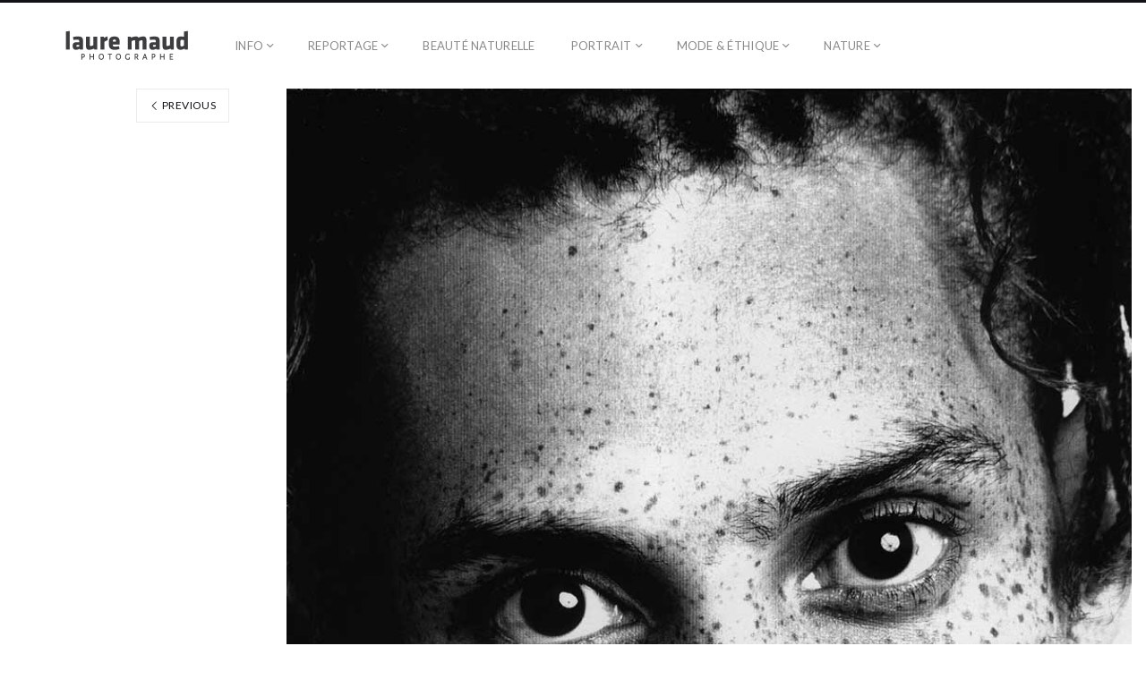

--- FILE ---
content_type: text/html; charset=UTF-8
request_url: https://www.laure-maud-photographe.com/portfolio/portrait/hip-hop-soul/laure-maud_photograhie_musique_hip-hop_rap_sully-sefil/
body_size: 10324
content:
<!DOCTYPE html>
<html lang="fr-FR" class="">
<head>
<meta charset="UTF-8" />
<meta name="viewport" content="width=device-width, initial-scale=1, maximum-scale=1, user-scalable=no, viewport-fit=cover" />
<meta http-equiv="X-UA-Compatible" content="IE=Edge,chrome=1">
<link rel="profile" href="https://gmpg.org/xfn/11" />
<link rel="pingback" href="" />
<!-- <link href="https://fonts.googleapis.com/css?family=Lato:300,400,700|Merriweather" rel="stylesheet"> -->
<!--[if lt IE 9]>
<script src="https://www.laure-maud-photographe.com/wp-content/themes/fluxus/js/html5.js" type="text/javascript"></script>
<link rel="stylesheet" href="https://www.laure-maud-photographe.com/wp-content/themes/fluxus/css/ie.css" type="text/css" media="all" />
<script type="text/javascript">window.oldie = true;</script>
<![endif]-->
<meta name='robots' content='index, follow, max-image-preview:large, max-snippet:-1, max-video-preview:-1' />

	<!-- This site is optimized with the Yoast SEO plugin v26.6 - https://yoast.com/wordpress/plugins/seo/ -->
	<title>Laure-Maud_photograhie_musique_hip-hop_rap_Sully-Sefil - Laure MAUD</title>
	<link rel="canonical" href="https://www.laure-maud-photographe.com/portfolio/portrait/hip-hop-soul/laure-maud_photograhie_musique_hip-hop_rap_sully-sefil/" />
	<meta property="og:locale" content="fr_FR" />
	<meta property="og:type" content="article" />
	<meta property="og:title" content="Laure-Maud_photograhie_musique_hip-hop_rap_Sully-Sefil - Laure MAUD" />
	<meta property="og:url" content="https://www.laure-maud-photographe.com/portfolio/portrait/hip-hop-soul/laure-maud_photograhie_musique_hip-hop_rap_sully-sefil/" />
	<meta property="og:site_name" content="Laure MAUD" />
	<meta property="og:image" content="https://www.laure-maud-photographe.com/portfolio/portrait/hip-hop-soul/laure-maud_photograhie_musique_hip-hop_rap_sully-sefil" />
	<meta property="og:image:width" content="901" />
	<meta property="og:image:height" content="1280" />
	<meta property="og:image:type" content="image/jpeg" />
	<meta name="twitter:card" content="summary_large_image" />
	<script type="application/ld+json" class="yoast-schema-graph">{"@context":"https://schema.org","@graph":[{"@type":"WebPage","@id":"https://www.laure-maud-photographe.com/portfolio/portrait/hip-hop-soul/laure-maud_photograhie_musique_hip-hop_rap_sully-sefil/","url":"https://www.laure-maud-photographe.com/portfolio/portrait/hip-hop-soul/laure-maud_photograhie_musique_hip-hop_rap_sully-sefil/","name":"Laure-Maud_photograhie_musique_hip-hop_rap_Sully-Sefil - Laure MAUD","isPartOf":{"@id":"https://www.laure-maud-photographe.com/#website"},"primaryImageOfPage":{"@id":"https://www.laure-maud-photographe.com/portfolio/portrait/hip-hop-soul/laure-maud_photograhie_musique_hip-hop_rap_sully-sefil/#primaryimage"},"image":{"@id":"https://www.laure-maud-photographe.com/portfolio/portrait/hip-hop-soul/laure-maud_photograhie_musique_hip-hop_rap_sully-sefil/#primaryimage"},"thumbnailUrl":"https://www.laure-maud-photographe.com/wp-content/uploads/2013/08/Laure-Maud_photograhie_musique_hip-hop_rap_Sully-Sefil.jpg","datePublished":"2015-08-02T10:46:38+00:00","breadcrumb":{"@id":"https://www.laure-maud-photographe.com/portfolio/portrait/hip-hop-soul/laure-maud_photograhie_musique_hip-hop_rap_sully-sefil/#breadcrumb"},"inLanguage":"fr-FR","potentialAction":[{"@type":"ReadAction","target":["https://www.laure-maud-photographe.com/portfolio/portrait/hip-hop-soul/laure-maud_photograhie_musique_hip-hop_rap_sully-sefil/"]}]},{"@type":"ImageObject","inLanguage":"fr-FR","@id":"https://www.laure-maud-photographe.com/portfolio/portrait/hip-hop-soul/laure-maud_photograhie_musique_hip-hop_rap_sully-sefil/#primaryimage","url":"https://www.laure-maud-photographe.com/wp-content/uploads/2013/08/Laure-Maud_photograhie_musique_hip-hop_rap_Sully-Sefil.jpg","contentUrl":"https://www.laure-maud-photographe.com/wp-content/uploads/2013/08/Laure-Maud_photograhie_musique_hip-hop_rap_Sully-Sefil.jpg","width":901,"height":1280},{"@type":"BreadcrumbList","@id":"https://www.laure-maud-photographe.com/portfolio/portrait/hip-hop-soul/laure-maud_photograhie_musique_hip-hop_rap_sully-sefil/#breadcrumb","itemListElement":[{"@type":"ListItem","position":1,"name":"Accueil","item":"https://www.laure-maud-photographe.com/"},{"@type":"ListItem","position":2,"name":"Hip Hop &#038; Soul","item":"https://www.laure-maud-photographe.com/portfolio/portrait/hip-hop-soul/"},{"@type":"ListItem","position":3,"name":"Laure-Maud_photograhie_musique_hip-hop_rap_Sully-Sefil"}]},{"@type":"WebSite","@id":"https://www.laure-maud-photographe.com/#website","url":"https://www.laure-maud-photographe.com/","name":"Laure MAUD","description":"Photographe portrait, reportage, paysage, nature et mode","potentialAction":[{"@type":"SearchAction","target":{"@type":"EntryPoint","urlTemplate":"https://www.laure-maud-photographe.com/?s={search_term_string}"},"query-input":{"@type":"PropertyValueSpecification","valueRequired":true,"valueName":"search_term_string"}}],"inLanguage":"fr-FR"}]}</script>
	<!-- / Yoast SEO plugin. -->


<link rel='dns-prefetch' href='//www.laure-maud-photographe.com' />
<link rel='dns-prefetch' href='//stats.wp.com' />
<link rel='dns-prefetch' href='//fonts.googleapis.com' />
<link rel="alternate" type="application/rss+xml" title="Laure MAUD &raquo; Flux" href="https://www.laure-maud-photographe.com/feed/" />
<link rel="alternate" type="application/rss+xml" title="Laure MAUD &raquo; Flux des commentaires" href="https://www.laure-maud-photographe.com/comments/feed/" />
<link rel="alternate" type="application/rss+xml" title="Laure MAUD &raquo; Laure-Maud_photograhie_musique_hip-hop_rap_Sully-Sefil Flux des commentaires" href="https://www.laure-maud-photographe.com/portfolio/portrait/hip-hop-soul/laure-maud_photograhie_musique_hip-hop_rap_sully-sefil/feed/" />
<link rel="alternate" title="oEmbed (JSON)" type="application/json+oembed" href="https://www.laure-maud-photographe.com/wp-json/oembed/1.0/embed?url=https%3A%2F%2Fwww.laure-maud-photographe.com%2Fportfolio%2Fportrait%2Fhip-hop-soul%2Flaure-maud_photograhie_musique_hip-hop_rap_sully-sefil%2F" />
<link rel="alternate" title="oEmbed (XML)" type="text/xml+oembed" href="https://www.laure-maud-photographe.com/wp-json/oembed/1.0/embed?url=https%3A%2F%2Fwww.laure-maud-photographe.com%2Fportfolio%2Fportrait%2Fhip-hop-soul%2Flaure-maud_photograhie_musique_hip-hop_rap_sully-sefil%2F&#038;format=xml" />
<style id='wp-img-auto-sizes-contain-inline-css'>
img:is([sizes=auto i],[sizes^="auto," i]){contain-intrinsic-size:3000px 1500px}
/*# sourceURL=wp-img-auto-sizes-contain-inline-css */
</style>
<style id='wp-emoji-styles-inline-css'>

	img.wp-smiley, img.emoji {
		display: inline !important;
		border: none !important;
		box-shadow: none !important;
		height: 1em !important;
		width: 1em !important;
		margin: 0 0.07em !important;
		vertical-align: -0.1em !important;
		background: none !important;
		padding: 0 !important;
	}
/*# sourceURL=wp-emoji-styles-inline-css */
</style>
<style id='wp-block-library-inline-css'>
:root{--wp-block-synced-color:#7a00df;--wp-block-synced-color--rgb:122,0,223;--wp-bound-block-color:var(--wp-block-synced-color);--wp-editor-canvas-background:#ddd;--wp-admin-theme-color:#007cba;--wp-admin-theme-color--rgb:0,124,186;--wp-admin-theme-color-darker-10:#006ba1;--wp-admin-theme-color-darker-10--rgb:0,107,160.5;--wp-admin-theme-color-darker-20:#005a87;--wp-admin-theme-color-darker-20--rgb:0,90,135;--wp-admin-border-width-focus:2px}@media (min-resolution:192dpi){:root{--wp-admin-border-width-focus:1.5px}}.wp-element-button{cursor:pointer}:root .has-very-light-gray-background-color{background-color:#eee}:root .has-very-dark-gray-background-color{background-color:#313131}:root .has-very-light-gray-color{color:#eee}:root .has-very-dark-gray-color{color:#313131}:root .has-vivid-green-cyan-to-vivid-cyan-blue-gradient-background{background:linear-gradient(135deg,#00d084,#0693e3)}:root .has-purple-crush-gradient-background{background:linear-gradient(135deg,#34e2e4,#4721fb 50%,#ab1dfe)}:root .has-hazy-dawn-gradient-background{background:linear-gradient(135deg,#faaca8,#dad0ec)}:root .has-subdued-olive-gradient-background{background:linear-gradient(135deg,#fafae1,#67a671)}:root .has-atomic-cream-gradient-background{background:linear-gradient(135deg,#fdd79a,#004a59)}:root .has-nightshade-gradient-background{background:linear-gradient(135deg,#330968,#31cdcf)}:root .has-midnight-gradient-background{background:linear-gradient(135deg,#020381,#2874fc)}:root{--wp--preset--font-size--normal:16px;--wp--preset--font-size--huge:42px}.has-regular-font-size{font-size:1em}.has-larger-font-size{font-size:2.625em}.has-normal-font-size{font-size:var(--wp--preset--font-size--normal)}.has-huge-font-size{font-size:var(--wp--preset--font-size--huge)}.has-text-align-center{text-align:center}.has-text-align-left{text-align:left}.has-text-align-right{text-align:right}.has-fit-text{white-space:nowrap!important}#end-resizable-editor-section{display:none}.aligncenter{clear:both}.items-justified-left{justify-content:flex-start}.items-justified-center{justify-content:center}.items-justified-right{justify-content:flex-end}.items-justified-space-between{justify-content:space-between}.screen-reader-text{border:0;clip-path:inset(50%);height:1px;margin:-1px;overflow:hidden;padding:0;position:absolute;width:1px;word-wrap:normal!important}.screen-reader-text:focus{background-color:#ddd;clip-path:none;color:#444;display:block;font-size:1em;height:auto;left:5px;line-height:normal;padding:15px 23px 14px;text-decoration:none;top:5px;width:auto;z-index:100000}html :where(.has-border-color){border-style:solid}html :where([style*=border-top-color]){border-top-style:solid}html :where([style*=border-right-color]){border-right-style:solid}html :where([style*=border-bottom-color]){border-bottom-style:solid}html :where([style*=border-left-color]){border-left-style:solid}html :where([style*=border-width]){border-style:solid}html :where([style*=border-top-width]){border-top-style:solid}html :where([style*=border-right-width]){border-right-style:solid}html :where([style*=border-bottom-width]){border-bottom-style:solid}html :where([style*=border-left-width]){border-left-style:solid}html :where(img[class*=wp-image-]){height:auto;max-width:100%}:where(figure){margin:0 0 1em}html :where(.is-position-sticky){--wp-admin--admin-bar--position-offset:var(--wp-admin--admin-bar--height,0px)}@media screen and (max-width:600px){html :where(.is-position-sticky){--wp-admin--admin-bar--position-offset:0px}}

/*# sourceURL=wp-block-library-inline-css */
</style><style id='global-styles-inline-css'>
:root{--wp--preset--aspect-ratio--square: 1;--wp--preset--aspect-ratio--4-3: 4/3;--wp--preset--aspect-ratio--3-4: 3/4;--wp--preset--aspect-ratio--3-2: 3/2;--wp--preset--aspect-ratio--2-3: 2/3;--wp--preset--aspect-ratio--16-9: 16/9;--wp--preset--aspect-ratio--9-16: 9/16;--wp--preset--color--black: #000000;--wp--preset--color--cyan-bluish-gray: #abb8c3;--wp--preset--color--white: #ffffff;--wp--preset--color--pale-pink: #f78da7;--wp--preset--color--vivid-red: #cf2e2e;--wp--preset--color--luminous-vivid-orange: #ff6900;--wp--preset--color--luminous-vivid-amber: #fcb900;--wp--preset--color--light-green-cyan: #7bdcb5;--wp--preset--color--vivid-green-cyan: #00d084;--wp--preset--color--pale-cyan-blue: #8ed1fc;--wp--preset--color--vivid-cyan-blue: #0693e3;--wp--preset--color--vivid-purple: #9b51e0;--wp--preset--gradient--vivid-cyan-blue-to-vivid-purple: linear-gradient(135deg,rgb(6,147,227) 0%,rgb(155,81,224) 100%);--wp--preset--gradient--light-green-cyan-to-vivid-green-cyan: linear-gradient(135deg,rgb(122,220,180) 0%,rgb(0,208,130) 100%);--wp--preset--gradient--luminous-vivid-amber-to-luminous-vivid-orange: linear-gradient(135deg,rgb(252,185,0) 0%,rgb(255,105,0) 100%);--wp--preset--gradient--luminous-vivid-orange-to-vivid-red: linear-gradient(135deg,rgb(255,105,0) 0%,rgb(207,46,46) 100%);--wp--preset--gradient--very-light-gray-to-cyan-bluish-gray: linear-gradient(135deg,rgb(238,238,238) 0%,rgb(169,184,195) 100%);--wp--preset--gradient--cool-to-warm-spectrum: linear-gradient(135deg,rgb(74,234,220) 0%,rgb(151,120,209) 20%,rgb(207,42,186) 40%,rgb(238,44,130) 60%,rgb(251,105,98) 80%,rgb(254,248,76) 100%);--wp--preset--gradient--blush-light-purple: linear-gradient(135deg,rgb(255,206,236) 0%,rgb(152,150,240) 100%);--wp--preset--gradient--blush-bordeaux: linear-gradient(135deg,rgb(254,205,165) 0%,rgb(254,45,45) 50%,rgb(107,0,62) 100%);--wp--preset--gradient--luminous-dusk: linear-gradient(135deg,rgb(255,203,112) 0%,rgb(199,81,192) 50%,rgb(65,88,208) 100%);--wp--preset--gradient--pale-ocean: linear-gradient(135deg,rgb(255,245,203) 0%,rgb(182,227,212) 50%,rgb(51,167,181) 100%);--wp--preset--gradient--electric-grass: linear-gradient(135deg,rgb(202,248,128) 0%,rgb(113,206,126) 100%);--wp--preset--gradient--midnight: linear-gradient(135deg,rgb(2,3,129) 0%,rgb(40,116,252) 100%);--wp--preset--font-size--small: 13px;--wp--preset--font-size--medium: 20px;--wp--preset--font-size--large: 36px;--wp--preset--font-size--x-large: 42px;--wp--preset--spacing--20: 0.44rem;--wp--preset--spacing--30: 0.67rem;--wp--preset--spacing--40: 1rem;--wp--preset--spacing--50: 1.5rem;--wp--preset--spacing--60: 2.25rem;--wp--preset--spacing--70: 3.38rem;--wp--preset--spacing--80: 5.06rem;--wp--preset--shadow--natural: 6px 6px 9px rgba(0, 0, 0, 0.2);--wp--preset--shadow--deep: 12px 12px 50px rgba(0, 0, 0, 0.4);--wp--preset--shadow--sharp: 6px 6px 0px rgba(0, 0, 0, 0.2);--wp--preset--shadow--outlined: 6px 6px 0px -3px rgb(255, 255, 255), 6px 6px rgb(0, 0, 0);--wp--preset--shadow--crisp: 6px 6px 0px rgb(0, 0, 0);}:where(.is-layout-flex){gap: 0.5em;}:where(.is-layout-grid){gap: 0.5em;}body .is-layout-flex{display: flex;}.is-layout-flex{flex-wrap: wrap;align-items: center;}.is-layout-flex > :is(*, div){margin: 0;}body .is-layout-grid{display: grid;}.is-layout-grid > :is(*, div){margin: 0;}:where(.wp-block-columns.is-layout-flex){gap: 2em;}:where(.wp-block-columns.is-layout-grid){gap: 2em;}:where(.wp-block-post-template.is-layout-flex){gap: 1.25em;}:where(.wp-block-post-template.is-layout-grid){gap: 1.25em;}.has-black-color{color: var(--wp--preset--color--black) !important;}.has-cyan-bluish-gray-color{color: var(--wp--preset--color--cyan-bluish-gray) !important;}.has-white-color{color: var(--wp--preset--color--white) !important;}.has-pale-pink-color{color: var(--wp--preset--color--pale-pink) !important;}.has-vivid-red-color{color: var(--wp--preset--color--vivid-red) !important;}.has-luminous-vivid-orange-color{color: var(--wp--preset--color--luminous-vivid-orange) !important;}.has-luminous-vivid-amber-color{color: var(--wp--preset--color--luminous-vivid-amber) !important;}.has-light-green-cyan-color{color: var(--wp--preset--color--light-green-cyan) !important;}.has-vivid-green-cyan-color{color: var(--wp--preset--color--vivid-green-cyan) !important;}.has-pale-cyan-blue-color{color: var(--wp--preset--color--pale-cyan-blue) !important;}.has-vivid-cyan-blue-color{color: var(--wp--preset--color--vivid-cyan-blue) !important;}.has-vivid-purple-color{color: var(--wp--preset--color--vivid-purple) !important;}.has-black-background-color{background-color: var(--wp--preset--color--black) !important;}.has-cyan-bluish-gray-background-color{background-color: var(--wp--preset--color--cyan-bluish-gray) !important;}.has-white-background-color{background-color: var(--wp--preset--color--white) !important;}.has-pale-pink-background-color{background-color: var(--wp--preset--color--pale-pink) !important;}.has-vivid-red-background-color{background-color: var(--wp--preset--color--vivid-red) !important;}.has-luminous-vivid-orange-background-color{background-color: var(--wp--preset--color--luminous-vivid-orange) !important;}.has-luminous-vivid-amber-background-color{background-color: var(--wp--preset--color--luminous-vivid-amber) !important;}.has-light-green-cyan-background-color{background-color: var(--wp--preset--color--light-green-cyan) !important;}.has-vivid-green-cyan-background-color{background-color: var(--wp--preset--color--vivid-green-cyan) !important;}.has-pale-cyan-blue-background-color{background-color: var(--wp--preset--color--pale-cyan-blue) !important;}.has-vivid-cyan-blue-background-color{background-color: var(--wp--preset--color--vivid-cyan-blue) !important;}.has-vivid-purple-background-color{background-color: var(--wp--preset--color--vivid-purple) !important;}.has-black-border-color{border-color: var(--wp--preset--color--black) !important;}.has-cyan-bluish-gray-border-color{border-color: var(--wp--preset--color--cyan-bluish-gray) !important;}.has-white-border-color{border-color: var(--wp--preset--color--white) !important;}.has-pale-pink-border-color{border-color: var(--wp--preset--color--pale-pink) !important;}.has-vivid-red-border-color{border-color: var(--wp--preset--color--vivid-red) !important;}.has-luminous-vivid-orange-border-color{border-color: var(--wp--preset--color--luminous-vivid-orange) !important;}.has-luminous-vivid-amber-border-color{border-color: var(--wp--preset--color--luminous-vivid-amber) !important;}.has-light-green-cyan-border-color{border-color: var(--wp--preset--color--light-green-cyan) !important;}.has-vivid-green-cyan-border-color{border-color: var(--wp--preset--color--vivid-green-cyan) !important;}.has-pale-cyan-blue-border-color{border-color: var(--wp--preset--color--pale-cyan-blue) !important;}.has-vivid-cyan-blue-border-color{border-color: var(--wp--preset--color--vivid-cyan-blue) !important;}.has-vivid-purple-border-color{border-color: var(--wp--preset--color--vivid-purple) !important;}.has-vivid-cyan-blue-to-vivid-purple-gradient-background{background: var(--wp--preset--gradient--vivid-cyan-blue-to-vivid-purple) !important;}.has-light-green-cyan-to-vivid-green-cyan-gradient-background{background: var(--wp--preset--gradient--light-green-cyan-to-vivid-green-cyan) !important;}.has-luminous-vivid-amber-to-luminous-vivid-orange-gradient-background{background: var(--wp--preset--gradient--luminous-vivid-amber-to-luminous-vivid-orange) !important;}.has-luminous-vivid-orange-to-vivid-red-gradient-background{background: var(--wp--preset--gradient--luminous-vivid-orange-to-vivid-red) !important;}.has-very-light-gray-to-cyan-bluish-gray-gradient-background{background: var(--wp--preset--gradient--very-light-gray-to-cyan-bluish-gray) !important;}.has-cool-to-warm-spectrum-gradient-background{background: var(--wp--preset--gradient--cool-to-warm-spectrum) !important;}.has-blush-light-purple-gradient-background{background: var(--wp--preset--gradient--blush-light-purple) !important;}.has-blush-bordeaux-gradient-background{background: var(--wp--preset--gradient--blush-bordeaux) !important;}.has-luminous-dusk-gradient-background{background: var(--wp--preset--gradient--luminous-dusk) !important;}.has-pale-ocean-gradient-background{background: var(--wp--preset--gradient--pale-ocean) !important;}.has-electric-grass-gradient-background{background: var(--wp--preset--gradient--electric-grass) !important;}.has-midnight-gradient-background{background: var(--wp--preset--gradient--midnight) !important;}.has-small-font-size{font-size: var(--wp--preset--font-size--small) !important;}.has-medium-font-size{font-size: var(--wp--preset--font-size--medium) !important;}.has-large-font-size{font-size: var(--wp--preset--font-size--large) !important;}.has-x-large-font-size{font-size: var(--wp--preset--font-size--x-large) !important;}
/*# sourceURL=global-styles-inline-css */
</style>

<style id='classic-theme-styles-inline-css'>
/*! This file is auto-generated */
.wp-block-button__link{color:#fff;background-color:#32373c;border-radius:9999px;box-shadow:none;text-decoration:none;padding:calc(.667em + 2px) calc(1.333em + 2px);font-size:1.125em}.wp-block-file__button{background:#32373c;color:#fff;text-decoration:none}
/*# sourceURL=/wp-includes/css/classic-themes.min.css */
</style>
<link rel='stylesheet' id='contact-form-7-css' href='https://www.laure-maud-photographe.com/wp-content/plugins/contact-form-7/includes/css/styles.css?ver=6.1.4' media='all' />
<link rel='stylesheet' id='fluxus-normalize-css' href='https://www.laure-maud-photographe.com/wp-content/themes/fluxus/css/normalize.css?ver=1.8.3' media='all' />
<link rel='stylesheet' id='fluxus-global-css' href='https://www.laure-maud-photographe.com/wp-content/themes/fluxus/css/global.css?ver=1.8.3' media='all' />
<link rel='stylesheet' id='swiper-css' href='https://www.laure-maud-photographe.com/wp-content/themes/fluxus/js/libs/swiper/swiper.css?ver=1.8.3' media='all' />
<link rel='stylesheet' id='fluxus-icons-css' href='https://www.laure-maud-photographe.com/wp-content/themes/fluxus/css/icomoon.css?ver=1.8.3' media='all' />
<link rel='stylesheet' id='fluxus-fonts-css' href='//fonts.googleapis.com/css?family=Lato:300,400,700|Merriweather' media='screen' />
<link rel='stylesheet' id='fluxus-style-css' href='https://www.laure-maud-photographe.com/wp-content/themes/fluxus/style.css?ver=1.8.3' media='all' />
<link rel='stylesheet' id='fluxus-responsive-css' href='https://www.laure-maud-photographe.com/wp-content/themes/fluxus/css/responsive.css?ver=1.8.3' media='all' />
<link rel='stylesheet' id='plyr-css' href='https://www.laure-maud-photographe.com/wp-content/themes/fluxus/js/libs/plyr/plyr.css?ver=1.8.3' media='all' />
<link rel='stylesheet' id='fluxus-customizer-css' href='https://www.laure-maud-photographe.com/wp-content/uploads/fluxus-customize.css?ver=20220224195654' media='all' />
<link rel='stylesheet' id='fluxus-user-css' href='https://www.laure-maud-photographe.com/wp-content/themes/fluxus/user.css?ver=1.8.3.1645731790' media='all' />
<link rel='stylesheet' id='chld_thm_cfg_child-css' href='https://www.laure-maud-photographe.com/wp-content/themes/laure-maud-2022/style.css?ver=1.8.3.1645731790' media='all' />
<script src="https://www.laure-maud-photographe.com/wp-includes/js/jquery/jquery.min.js?ver=3.7.1" id="jquery-core-js"></script>
<script src="https://www.laure-maud-photographe.com/wp-includes/js/jquery/jquery-migrate.min.js?ver=3.4.1" id="jquery-migrate-js"></script>
<link rel="https://api.w.org/" href="https://www.laure-maud-photographe.com/wp-json/" /><link rel="alternate" title="JSON" type="application/json" href="https://www.laure-maud-photographe.com/wp-json/wp/v2/media/1386" /><link rel="EditURI" type="application/rsd+xml" title="RSD" href="https://www.laure-maud-photographe.com/xmlrpc.php?rsd" />
<meta name="generator" content="WordPress 6.9" />
<link rel='shortlink' href='https://www.laure-maud-photographe.com/?p=1386' />
	<style>img#wpstats{display:none}</style>
		<link rel="icon" href="https://www.laure-maud-photographe.com/wp-content/uploads/2015/08/cropped-favicon-90x90-1-32x32.jpg" sizes="32x32" />
<link rel="icon" href="https://www.laure-maud-photographe.com/wp-content/uploads/2015/08/cropped-favicon-90x90-1-192x192.jpg" sizes="192x192" />
<link rel="apple-touch-icon" href="https://www.laure-maud-photographe.com/wp-content/uploads/2015/08/cropped-favicon-90x90-1-180x180.jpg" />
<meta name="msapplication-TileImage" content="https://www.laure-maud-photographe.com/wp-content/uploads/2015/08/cropped-favicon-90x90-1-270x270.jpg" />
</head>
<body data-rsssl=1 class="attachment wp-singular attachment-template-default single single-attachment postid-1386 attachmentid-1386 attachment-jpeg wp-theme-fluxus wp-child-theme-laure-maud-2022">
<div id="page-wrapper">
  <header class="site-header js-site-header">
    <div class="site-header__inner">
            <div class="logo-container col-auto">
        <a class="site-logo js-site-logo" href="https://www.laure-maud-photographe.com/" title="Laure MAUD" rel="home">
          <img src="https://www.laure-maud-photographe.com/wp-content/uploads/2015/08/Laure-Maud-Photographe_Logotype-v2A-retina.png" height="40" alt="Laure MAUD" />
        </a>
              </div>
      <div class="col site-navigation" data-image="">
        <nav class="primary-navigation clearfix col"><ul id="menu-navigation-fr" class="menu"><li id="menu-item-1007" class="menu-item menu-item-type-post_type menu-item-object-page menu-item-has-children has-children menu-item-1007"><a href="https://www.laure-maud-photographe.com/a-propos/">Info</a>
<ul class="sub-menu">
	<li id="menu-item-1010" class="menu-item menu-item-type-post_type menu-item-object-page menu-item-1010"><a href="https://www.laure-maud-photographe.com/a-propos/contact/">Contact</a></li>
	<li id="menu-item-1008" class="menu-item menu-item-type-post_type menu-item-object-page menu-item-1008"><a href="https://www.laure-maud-photographe.com/a-propos/biographie/">Biographie</a></li>
	<li id="menu-item-1009" class="menu-item menu-item-type-post_type menu-item-object-page menu-item-1009"><a href="https://www.laure-maud-photographe.com/a-propos/clients/" title="Clients">Liste de clients</a></li>
</ul>
</li>
<li id="menu-item-985" class="menu-item menu-item-type-taxonomy menu-item-object-fluxus-project-type menu-item-has-children has-children menu-item-985"><a href="https://www.laure-maud-photographe.com/portfolio/reportage/">Reportage</a>
<ul class="sub-menu">
	<li id="menu-item-988" class="menu-item menu-item-type-post_type menu-item-object-fluxus_portfolio menu-item-988"><a href="https://www.laure-maud-photographe.com/portfolio/reportage/vercors/">Vercors</a></li>
	<li id="menu-item-990" class="menu-item menu-item-type-post_type menu-item-object-fluxus_portfolio menu-item-990"><a href="https://www.laure-maud-photographe.com/portfolio/reportage/ici-et-ailleurs/">Ici &#038; ailleurs</a></li>
	<li id="menu-item-989" class="menu-item menu-item-type-post_type menu-item-object-fluxus_portfolio menu-item-989"><a href="https://www.laure-maud-photographe.com/portfolio/reportage/belgique/">Belgique</a></li>
</ul>
</li>
<li id="menu-item-991" class="menu-item menu-item-type-post_type menu-item-object-fluxus_portfolio menu-item-991"><a href="https://www.laure-maud-photographe.com/portfolio/beaute/beaute-naturelle/">Beauté naturelle</a></li>
<li id="menu-item-984" class="menu-item menu-item-type-taxonomy menu-item-object-fluxus-project-type menu-item-has-children has-children menu-item-984"><a href="https://www.laure-maud-photographe.com/portfolio/portrait/">Portrait</a>
<ul class="sub-menu">
	<li id="menu-item-994" class="menu-item menu-item-type-post_type menu-item-object-fluxus_portfolio menu-item-994"><a href="https://www.laure-maud-photographe.com/portfolio/portrait/rock/">Rock</a></li>
	<li id="menu-item-993" class="menu-item menu-item-type-post_type menu-item-object-fluxus_portfolio menu-item-993"><a href="https://www.laure-maud-photographe.com/portfolio/portrait/friends-co/">Friends &#038; Co</a></li>
	<li id="menu-item-992" class="menu-item menu-item-type-post_type menu-item-object-fluxus_portfolio menu-item-992"><a href="https://www.laure-maud-photographe.com/portfolio/portrait/hip-hop-soul/">Hip Hop &#038; Soul</a></li>
	<li id="menu-item-1005" class="menu-item menu-item-type-post_type menu-item-object-fluxus_portfolio menu-item-1005"><a href="https://www.laure-maud-photographe.com/portfolio/portrait/pop/">Pop</a></li>
</ul>
</li>
<li id="menu-item-986" class="menu-item menu-item-type-taxonomy menu-item-object-fluxus-project-type menu-item-has-children has-children menu-item-986"><a href="https://www.laure-maud-photographe.com/portfolio/mode-et-ethique/">Mode &#038; éthique</a>
<ul class="sub-menu">
	<li id="menu-item-999" class="menu-item menu-item-type-post_type menu-item-object-fluxus_portfolio menu-item-999"><a href="https://www.laure-maud-photographe.com/portfolio/mode-et-ethique/ethical-fashion-show/">Ethical Fashion Show</a></li>
	<li id="menu-item-998" class="menu-item menu-item-type-post_type menu-item-object-fluxus_portfolio menu-item-998"><a href="https://www.laure-maud-photographe.com/portfolio/mode-et-ethique/jean-charles-de-castelbajac/">Jean-Charles de Castelbajac</a></li>
	<li id="menu-item-996" class="menu-item menu-item-type-post_type menu-item-object-fluxus_portfolio menu-item-996"><a href="https://www.laure-maud-photographe.com/portfolio/mode-et-ethique/zaza-factory-et-numanu/">Zaza Factory &#038; Numanu</a></li>
	<li id="menu-item-1004" class="menu-item menu-item-type-post_type menu-item-object-fluxus_portfolio menu-item-1004"><a href="https://www.laure-maud-photographe.com/portfolio/mode-et-ethique/ideo-wear/">Ideo Wear</a></li>
	<li id="menu-item-997" class="menu-item menu-item-type-post_type menu-item-object-fluxus_portfolio menu-item-997"><a href="https://www.laure-maud-photographe.com/portfolio/mode-et-ethique/diy-100-recycle/">DIY &#8211; 100% recyclé</a></li>
	<li id="menu-item-995" class="menu-item menu-item-type-post_type menu-item-object-fluxus_portfolio menu-item-995"><a href="https://www.laure-maud-photographe.com/portfolio/mode-et-ethique/zaza-factory-et-regina-rubens/">Zaza Factory &#038; Régina Rubens</a></li>
</ul>
</li>
<li id="menu-item-987" class="menu-item menu-item-type-taxonomy menu-item-object-fluxus-project-type menu-item-has-children has-children menu-item-987"><a href="https://www.laure-maud-photographe.com/portfolio/nature/">Nature</a>
<ul class="sub-menu">
	<li id="menu-item-1000" class="menu-item menu-item-type-post_type menu-item-object-fluxus_portfolio menu-item-1000"><a href="https://www.laure-maud-photographe.com/portfolio/nature/jardins-magiques/">Jardins magiques</a></li>
	<li id="menu-item-1001" class="menu-item menu-item-type-post_type menu-item-object-fluxus_portfolio menu-item-1001"><a href="https://www.laure-maud-photographe.com/portfolio/nature/chevaux/">Chevaux</a></li>
	<li id="menu-item-1003" class="menu-item menu-item-type-post_type menu-item-object-fluxus_portfolio menu-item-1003"><a href="https://www.laure-maud-photographe.com/portfolio/nature/un-monde-animal/">Un monde animal</a></li>
</ul>
</li>
</ul></nav>      </div>
    </div>
  </header>
  <div id="main" class="site site--has-sidebar">
	<div id="content" class="site-content">
					<article id="post-1386" class="post-1386 attachment type-attachment status-inherit hentry post--no-featured-image">
				<header class="entry-header">
					<div class="featured-media"><img width="901" height="1280" src="https://www.laure-maud-photographe.com/wp-content/uploads/2013/08/Laure-Maud_photograhie_musique_hip-hop_rap_Sully-Sefil.jpg" class="attachment-2048x2048 size-2048x2048" alt="" decoding="async" fetchpriority="high" srcset="https://www.laure-maud-photographe.com/wp-content/uploads/2013/08/Laure-Maud_photograhie_musique_hip-hop_rap_Sully-Sefil.jpg 901w, https://www.laure-maud-photographe.com/wp-content/uploads/2013/08/Laure-Maud_photograhie_musique_hip-hop_rap_Sully-Sefil-211x300.jpg 211w, https://www.laure-maud-photographe.com/wp-content/uploads/2013/08/Laure-Maud_photograhie_musique_hip-hop_rap_Sully-Sefil-155x220.jpg 155w, https://www.laure-maud-photographe.com/wp-content/uploads/2013/08/Laure-Maud_photograhie_musique_hip-hop_rap_Sully-Sefil-231x328.jpg 231w, https://www.laure-maud-photographe.com/wp-content/uploads/2013/08/Laure-Maud_photograhie_musique_hip-hop_rap_Sully-Sefil-462x656.jpg 462w" sizes="(max-width: 901px) 100vw, 901px" />					</div>
					<h1 class="entry-title">Laure-Maud_photograhie_musique_hip-hop_rap_Sully-Sefil</h1>
					<div class="entry-meta">
						<span class="byline"> by <span class="author vcard"><a class="url fn n" href="https://www.laure-maud-photographe.com/author/olivieno/" title="View all posts by Olivier Hainaut" rel="author">Olivier Hainaut</a></span></span><time class="entry-date" datetime="2015-08-02T11:46:38+01:00" pubdate>2 août 2015</time>					</div>
				</header>
				<div class="entry-content">
					<div class="entry-attachment">
											</div>
														</div>
							</article>
			<div class="fluid-width-container">
				

	<div id="comments" class="comments-area">

	
	
		<div id="respond" class="comment-respond">
		<h3 id="reply-title" class="comment-reply-title">Laisser un commentaire</h3><p class="must-log-in">Vous devez être connecté(e) pour publier un commentaire.</p>	</div><!-- #respond -->
	
</div>			</div>
			</div>
	<div class="sidebar sidebar-post">
    
            <nav class="mb-2">                    <a href="https://www.laure-maud-photographe.com/portfolio/portrait/hip-hop-soul/laure-maud_photograhie_musique_soul_humphrey-2/" class="page-numbers page-numbers--label">
                        <span class="icon-chevron-thin-left"></span>
                        Previous                    </a>            </nav></div>
</div>
    <div class="site-footer-push"></div>
</div>
<footer class="site-footer js-site-footer">
        <div class="footer-links">
                    <div class="credits">Reproduction interdite sans autorisation écrite de Laure MAUD</div>    </div>
    <div class="nav-tip js-nav-tip">
        Use arrows <button type="button" class="nav-tip__button nav-tip__button--prev button icon-chevron-small-left js-nav-tip__prev"></button><button type="button" class="nav-tip__button nav-tip__button--next button icon-chevron-small-right js-nav-tip__next"></button> for navigation    </div>
    </footer>
<script type="speculationrules">
{"prefetch":[{"source":"document","where":{"and":[{"href_matches":"/*"},{"not":{"href_matches":["/wp-*.php","/wp-admin/*","/wp-content/uploads/*","/wp-content/*","/wp-content/plugins/*","/wp-content/themes/laure-maud-2022/*","/wp-content/themes/fluxus/*","/*\\?(.+)"]}},{"not":{"selector_matches":"a[rel~=\"nofollow\"]"}},{"not":{"selector_matches":".no-prefetch, .no-prefetch a"}}]},"eagerness":"conservative"}]}
</script>
<script src="https://www.laure-maud-photographe.com/wp-includes/js/dist/hooks.min.js?ver=dd5603f07f9220ed27f1" id="wp-hooks-js"></script>
<script src="https://www.laure-maud-photographe.com/wp-includes/js/dist/i18n.min.js?ver=c26c3dc7bed366793375" id="wp-i18n-js"></script>
<script id="wp-i18n-js-after">
wp.i18n.setLocaleData( { 'text direction\u0004ltr': [ 'ltr' ] } );
//# sourceURL=wp-i18n-js-after
</script>
<script src="https://www.laure-maud-photographe.com/wp-content/plugins/contact-form-7/includes/swv/js/index.js?ver=6.1.4" id="swv-js"></script>
<script id="contact-form-7-js-translations">
( function( domain, translations ) {
	var localeData = translations.locale_data[ domain ] || translations.locale_data.messages;
	localeData[""].domain = domain;
	wp.i18n.setLocaleData( localeData, domain );
} )( "contact-form-7", {"translation-revision-date":"2025-02-06 12:02:14+0000","generator":"GlotPress\/4.0.1","domain":"messages","locale_data":{"messages":{"":{"domain":"messages","plural-forms":"nplurals=2; plural=n > 1;","lang":"fr"},"This contact form is placed in the wrong place.":["Ce formulaire de contact est plac\u00e9 dans un mauvais endroit."],"Error:":["Erreur\u00a0:"]}},"comment":{"reference":"includes\/js\/index.js"}} );
//# sourceURL=contact-form-7-js-translations
</script>
<script id="contact-form-7-js-before">
var wpcf7 = {
    "api": {
        "root": "https:\/\/www.laure-maud-photographe.com\/wp-json\/",
        "namespace": "contact-form-7\/v1"
    }
};
//# sourceURL=contact-form-7-js-before
</script>
<script src="https://www.laure-maud-photographe.com/wp-content/plugins/contact-form-7/includes/js/index.js?ver=6.1.4" id="contact-form-7-js"></script>
<script src="https://www.laure-maud-photographe.com/wp-content/themes/fluxus/js/libs/hammer.min.js?ver=1.8.3" id="hammer-js-js"></script>
<script src="https://www.laure-maud-photographe.com/wp-content/themes/fluxus/js/jquery.tinyscrollbar.js?ver=1.8.3" id="tinyscrollbar-js"></script>
<script src="https://www.laure-maud-photographe.com/wp-content/themes/fluxus/js/jquery.sharrre.js?ver=1.8.3" id="sharrre-js"></script>
<script src="https://www.laure-maud-photographe.com/wp-includes/js/underscore.min.js?ver=1.13.7" id="underscore-js"></script>
<script src="https://www.laure-maud-photographe.com/wp-content/themes/fluxus/js/helpers.js?ver=1.8.3" id="fluxus-helpers-js"></script>
<script src="https://www.laure-maud-photographe.com/wp-content/themes/fluxus/js/normalize-wheel.js?ver=1.8.3" id="normalize-wheel-js"></script>
<script src="https://www.laure-maud-photographe.com/wp-content/themes/fluxus/js/utils.js?ver=1.8.3" id="fluxus-utils-js"></script>
<script src="https://www.laure-maud-photographe.com/wp-content/themes/fluxus/js/jquery.fluxus-grid.js?ver=1.8.3" id="fluxus-grid-js"></script>
<script src="https://www.laure-maud-photographe.com/wp-content/themes/fluxus/js/jquery.reveal.js?ver=1.8.3" id="fluxus-reveal-js"></script>
<script src="https://www.laure-maud-photographe.com/wp-content/themes/fluxus/js/jquery.fluxus-lightbox.js?ver=1.8.3" id="fluxus-lightbox-js"></script>
<script src="https://www.laure-maud-photographe.com/wp-content/themes/fluxus/js/libs/iscroll.js?ver=1.8.3" id="iscroll-js"></script>
<script src="https://www.laure-maud-photographe.com/wp-content/themes/fluxus/js/burger-menu.js?ver=1.8.3" id="burger-menu-js"></script>
<script src="https://www.laure-maud-photographe.com/wp-content/themes/fluxus/js/fastclick.js?ver=1.8.3" id="fastclick-js"></script>
<script src="https://www.laure-maud-photographe.com/wp-content/themes/fluxus/js/main.js?ver=1.8.3" id="fluxus-js"></script>
<script src="https://www.laure-maud-photographe.com/wp-content/themes/fluxus/js/libs/lazysizes/lazysizes.min.js?ver=1.8.3" id="lazysizes-js"></script>
<script src="https://www.laure-maud-photographe.com/wp-content/themes/fluxus/js/libs/lazysizes/ls.respimg.min.js?ver=1.8.3" id="lazysizes-srcset-js"></script>
<script src="https://www.laure-maud-photographe.com/wp-content/themes/fluxus/user.js?ver=1.8.3.1645731790" id="fluxus-user-js"></script>
<script id="jetpack-stats-js-before">
_stq = window._stq || [];
_stq.push([ "view", JSON.parse("{\"v\":\"ext\",\"blog\":\"219461273\",\"post\":\"1386\",\"tz\":\"1\",\"srv\":\"www.laure-maud-photographe.com\",\"j\":\"1:15.3.1\"}") ]);
_stq.push([ "clickTrackerInit", "219461273", "1386" ]);
//# sourceURL=jetpack-stats-js-before
</script>
<script src="https://stats.wp.com/e-202551.js" id="jetpack-stats-js" defer data-wp-strategy="defer"></script>
<script id="wp-emoji-settings" type="application/json">
{"baseUrl":"https://s.w.org/images/core/emoji/17.0.2/72x72/","ext":".png","svgUrl":"https://s.w.org/images/core/emoji/17.0.2/svg/","svgExt":".svg","source":{"concatemoji":"https://www.laure-maud-photographe.com/wp-includes/js/wp-emoji-release.min.js?ver=6.9"}}
</script>
<script type="module">
/*! This file is auto-generated */
const a=JSON.parse(document.getElementById("wp-emoji-settings").textContent),o=(window._wpemojiSettings=a,"wpEmojiSettingsSupports"),s=["flag","emoji"];function i(e){try{var t={supportTests:e,timestamp:(new Date).valueOf()};sessionStorage.setItem(o,JSON.stringify(t))}catch(e){}}function c(e,t,n){e.clearRect(0,0,e.canvas.width,e.canvas.height),e.fillText(t,0,0);t=new Uint32Array(e.getImageData(0,0,e.canvas.width,e.canvas.height).data);e.clearRect(0,0,e.canvas.width,e.canvas.height),e.fillText(n,0,0);const a=new Uint32Array(e.getImageData(0,0,e.canvas.width,e.canvas.height).data);return t.every((e,t)=>e===a[t])}function p(e,t){e.clearRect(0,0,e.canvas.width,e.canvas.height),e.fillText(t,0,0);var n=e.getImageData(16,16,1,1);for(let e=0;e<n.data.length;e++)if(0!==n.data[e])return!1;return!0}function u(e,t,n,a){switch(t){case"flag":return n(e,"\ud83c\udff3\ufe0f\u200d\u26a7\ufe0f","\ud83c\udff3\ufe0f\u200b\u26a7\ufe0f")?!1:!n(e,"\ud83c\udde8\ud83c\uddf6","\ud83c\udde8\u200b\ud83c\uddf6")&&!n(e,"\ud83c\udff4\udb40\udc67\udb40\udc62\udb40\udc65\udb40\udc6e\udb40\udc67\udb40\udc7f","\ud83c\udff4\u200b\udb40\udc67\u200b\udb40\udc62\u200b\udb40\udc65\u200b\udb40\udc6e\u200b\udb40\udc67\u200b\udb40\udc7f");case"emoji":return!a(e,"\ud83e\u1fac8")}return!1}function f(e,t,n,a){let r;const o=(r="undefined"!=typeof WorkerGlobalScope&&self instanceof WorkerGlobalScope?new OffscreenCanvas(300,150):document.createElement("canvas")).getContext("2d",{willReadFrequently:!0}),s=(o.textBaseline="top",o.font="600 32px Arial",{});return e.forEach(e=>{s[e]=t(o,e,n,a)}),s}function r(e){var t=document.createElement("script");t.src=e,t.defer=!0,document.head.appendChild(t)}a.supports={everything:!0,everythingExceptFlag:!0},new Promise(t=>{let n=function(){try{var e=JSON.parse(sessionStorage.getItem(o));if("object"==typeof e&&"number"==typeof e.timestamp&&(new Date).valueOf()<e.timestamp+604800&&"object"==typeof e.supportTests)return e.supportTests}catch(e){}return null}();if(!n){if("undefined"!=typeof Worker&&"undefined"!=typeof OffscreenCanvas&&"undefined"!=typeof URL&&URL.createObjectURL&&"undefined"!=typeof Blob)try{var e="postMessage("+f.toString()+"("+[JSON.stringify(s),u.toString(),c.toString(),p.toString()].join(",")+"));",a=new Blob([e],{type:"text/javascript"});const r=new Worker(URL.createObjectURL(a),{name:"wpTestEmojiSupports"});return void(r.onmessage=e=>{i(n=e.data),r.terminate(),t(n)})}catch(e){}i(n=f(s,u,c,p))}t(n)}).then(e=>{for(const n in e)a.supports[n]=e[n],a.supports.everything=a.supports.everything&&a.supports[n],"flag"!==n&&(a.supports.everythingExceptFlag=a.supports.everythingExceptFlag&&a.supports[n]);var t;a.supports.everythingExceptFlag=a.supports.everythingExceptFlag&&!a.supports.flag,a.supports.everything||((t=a.source||{}).concatemoji?r(t.concatemoji):t.wpemoji&&t.twemoji&&(r(t.twemoji),r(t.wpemoji)))});
//# sourceURL=https://www.laure-maud-photographe.com/wp-includes/js/wp-emoji-loader.min.js
</script>
</body>
</html>


--- FILE ---
content_type: text/css
request_url: https://www.laure-maud-photographe.com/wp-content/themes/fluxus/css/global.css?ver=1.8.3
body_size: 12221
content:
pre {
  font-family: "Menlo", "Consolas", "monaco", monospace;
  font-size: 13px;
  line-height: 1.3;
  margin: 0 0 16px;
  padding: 1.6em;
  overflow: auto;
  max-width: 100%;
  color: #111116;
  border: 1px dashed #ebebeb;
  white-space: pre-wrap;
  background-color: #fff;
}

/**
 * Global Sytles
 **/
html {
  font-size: 62.5%;
  /* Corrects text resizing oddly in IE6/7 when body font-size is set using em units http://clagnut.com/blog/348/#c790 */
  overflow-x: hidden;
}

html,
body {
  height: 100%;
}

body {
  background-color: #fff;
  /* Otherwise background is transparent in Wordpress Customizer */
}

caption,
th,
td {
  font-weight: normal;
  text-align: left;
}

a {
  -webkit-transition: all 0.2s cubic-bezier(0.455, 0.03, 0.515, 0.955);
  transition: all 0.2s cubic-bezier(0.455, 0.03, 0.515, 0.955);
  text-decoration: none;
  color: #111116;
}
a .hash {
  -webkit-transition: all 0.2s cubic-bezier(0.455, 0.03, 0.515, 0.955);
  transition: all 0.2s cubic-bezier(0.455, 0.03, 0.515, 0.955);
}
a:focus, a:hover, a:active {
  outline: 0;
}
a img {
  border: 0;
}

body,
button,
input,
select,
textarea {
  font-family: "Lato", "HelveticaNeue-Light", "Helvetica Neue Light", "Helvetica Neue", Helvetica, arial, sans-serif;
  color: #111116;
  font-size: 16px;
  font-size: 1.6rem;
  line-height: 1.5;
}

h1,
h2,
h3,
h4,
h5,
h6 {
  clear: both;
  font-weight: normal;
  margin: 0;
}

/* Text elements */
p {
  margin: 0;
}

ul,
ol {
  margin: 0;
  padding: 0;
}

ul {
  list-style: disc;
}

ol {
  list-style: decimal;
}

ul ul,
ol ol,
ul ol,
ol ul {
  margin-bottom: 0;
  margin-left: 1.5em;
}

dt {
  font-weight: bold;
}

dd {
  margin: 0 1.5em 1.5em;
}

blockquote:before,
blockquote:after,
q:before,
q:after {
  content: "";
}

blockquote,
q {
  quotes: "" "";
}

blockquote {
  margin: 0 1.5em;
}

address {
  margin: 0 0 1.5em;
  font-style: italic;
  font-size: 13px;
}

code,
kbd,
tt,
var {
  font: 15px Monaco, Consolas, "Andale Mono", "DejaVu Sans Mono", monospace;
}

abbr,
acronym {
  border-bottom: 1px dotted #666;
  text-decoration: none;
  cursor: help;
}

a abbr,
a acronym,
a abbr[title] {
  border-bottom: 0 none;
}

mark,
ins {
  background-color: #fff9c0;
  text-decoration: none;
}

sup {
  bottom: 1ex;
}

sub {
  top: 0.5ex;
}

figure {
  margin: 0;
}

table {
  border-collapse: separate;
  border-spacing: 0;
  margin: 0 0 1.5em;
  width: 100%;
}

th {
  font-weight: bold;
}

button,
input,
select,
textarea {
  outline: 0;
  vertical-align: baseline;
  /* Improves appearance and consistency in all browsers */
}

button,
input[type=button],
input[type=reset],
input[type=submit] {
  cursor: pointer;
  font: normal 12px/15px "Lato", "HelveticaNeue-Light", "Helvetica Neue Light", "Helvetica Neue", Helvetica, arial, sans-serif;
  padding: 10px 16px 11px;
  display: inline-block;
  border-radius: 1px;
  text-shadow: 0 1px 0 rgba(255, 255, 255, 0.05);
  text-decoration: none !important;
  text-transform: uppercase;
  font-weight: 500;
  letter-spacing: 0.1em;
  border: 0;
  -webkit-transition: 0.3s cubic-bezier(0.25, 0.46, 0.45, 0.94);
  transition: 0.3s cubic-bezier(0.25, 0.46, 0.45, 0.94);
  color: #111116;
  background-color: #eaeaea;
  cursor: pointer;
  /* Improves usability and consistency of cursor style between image-type 'input' and others */
}
.entry-content button,
.entry-content input[type=button],
.entry-content input[type=reset],
.entry-content input[type=submit] {
  border-bottom: 0 none;
}
button:hover,
input[type=button]:hover,
input[type=reset]:hover,
input[type=submit]:hover {
  color: #333;
}
button:hover,
input[type=button]:hover,
input[type=reset]:hover,
input[type=submit]:hover {
  background-color: #e0e0e0;
}
button:focus,
input[type=button]:focus,
input[type=reset]:focus,
input[type=submit]:focus {
  background-color: #ccc;
}

input[type=search] {
  -webkit-box-sizing: content-box;
          box-sizing: content-box;
}

input[type=text],
input[type=password],
input[type=email],
input[type=url],
textarea {
  color: #999;
  border: 1px solid #d7d7d7;
  border-top-color: #c5c5c5;
  border-radius: 1px;
  font-size: 14px;
  line-height: 16px;
  -webkit-box-sizing: border-box;
          box-sizing: border-box;
  padding: 9px 10.6666666667px;
}
input[type=text]:hover, input[type=text]:focus,
input[type=password]:hover,
input[type=password]:focus,
input[type=email]:hover,
input[type=email]:focus,
input[type=url]:hover,
input[type=url]:focus,
textarea:hover,
textarea:focus {
  color: #111116;
  border-color: #c5c5c5;
}

textarea {
  vertical-align: top;
  /* Improves readability and alignment in all browsers */
  width: 100%;
  padding: 4px;
}

/**
 * Make sure embeds and iframes fit their containers.
 */
embed,
iframe,
object {
  max-width: 100%;
  border: 0 none;
}

/**
 * Utility classes.
 */
.clearfix:before,
.clearfix:after {
  content: " ";
  display: table;
}

.clearfix:after {
  clear: both;
}

/**
 * Hides text, but makes it visible to screen readers.
 */
.screen-reader-text {
  clip: rect(1px, 1px, 1px, 1px);
  -webkit-clip-path: polygon(0px 0px, 0px 0px, 0px 0px, 0px 0px);
          clip-path: polygon(0px 0px, 0px 0px, 0px 0px, 0px 0px);
  position: absolute !important;
  white-space: nowrap;
  height: 1px;
  width: 1px;
  overflow: hidden;
}

/**
 * Bootstrap Grid
 */
.row-fluid {
  width: 100%;
}

.row-fluid:before,
.row-fluid:after {
  display: table;
  content: "";
  line-height: 0;
}

.row-fluid:after {
  clear: both;
}

.row-fluid [class*=span] {
  float: left;
  margin-left: 6.5637065637%;
}

.row-fluid [class*=span]:first-child {
  margin-left: 0;
}

.row-fluid .span12 {
  width: 100%;
}

.row-fluid .span11 {
  width: 91.1196911197%;
}

.row-fluid .span10 {
  width: 82.2393822394%;
}

.row-fluid .span9 {
  width: 73.3590733591%;
}

.row-fluid .span8 {
  width: 64.4787644788%;
}

.row-fluid .span7 {
  width: 55.5984555985%;
}

.row-fluid .span6 {
  width: 46.7181467181%;
}

.row-fluid .span5 {
  width: 37.8378378378%;
}

.row-fluid .span4 {
  width: 28.9575289575%;
}

.row-fluid .span3 {
  width: 20.0772200772%;
}

.row-fluid .span2 {
  width: 11.1969111969%;
}

.row-fluid .span1 {
  width: 2.3166023166%;
}

.row-fluid .offset12 {
  margin-left: 113.1274131274%;
}

.row-fluid .offset12:first-child {
  margin-left: 106.5637065637%;
}

.row-fluid .offset11 {
  margin-left: 104.2471042471%;
}

.row-fluid .offset11:first-child {
  margin-left: 97.6833976834%;
}

.row-fluid .offset10 {
  margin-left: 95.3667953668%;
}

.row-fluid .offset10:first-child {
  margin-left: 88.8030888031%;
}

.row-fluid .offset9 {
  margin-left: 86.4864864865%;
}

.row-fluid .offset9:first-child {
  margin-left: 79.9227799228%;
}

.row-fluid .offset8 {
  margin-left: 77.6061776062%;
}

.row-fluid .offset8:first-child {
  margin-left: 71.0424710425%;
}

.row-fluid .offset7 {
  margin-left: 68.7258687259%;
}

.row-fluid .offset7:first-child {
  margin-left: 62.1621621622%;
}

.row-fluid .offset6 {
  margin-left: 59.8455598456%;
}

.row-fluid .offset6:first-child {
  margin-left: 53.2818532819%;
}

.row-fluid .offset5 {
  margin-left: 50.9652509653%;
}

.row-fluid .offset5:first-child {
  margin-left: 44.4015444015%;
}

.row-fluid .offset4 {
  margin-left: 42.0849420849%;
}

.row-fluid .offset4:first-child {
  margin-left: 35.5212355212%;
}

.row-fluid .offset3 {
  margin-left: 33.2046332046%;
}

.row-fluid .offset3:first-child {
  margin-left: 26.6409266409%;
}

.row-fluid .offset2 {
  margin-left: 24.3243243243%;
}

.row-fluid .offset2:first-child {
  margin-left: 17.7606177606%;
}

.row-fluid .offset1 {
  margin-left: 15.444015444%;
}

.row-fluid .offset1:first-child {
  margin-left: 8.8803088803%;
}

/**
 * Tiny excerpt from Bootstrap 4.
 */
.d-flex {
  display: -webkit-box !important;
  display: -ms-flexbox !important;
  display: flex !important;
}

.flex-column {
  -webkit-box-orient: vertical;
  -webkit-box-direction: normal;
      -ms-flex-direction: column;
          flex-direction: column;
}

.col-12, .col-6 {
  position: relative;
  width: 100%;
}

.col {
  -ms-flex-preferred-size: 0;
      flex-basis: 0;
  -webkit-box-flex: 1;
      -ms-flex-positive: 1;
          flex-grow: 1;
  max-width: 100%;
  -webkit-box-sizing: border-box;
          box-sizing: border-box;
}

.col-auto {
  -webkit-box-flex: 0;
      -ms-flex: 0 0 auto;
          flex: 0 0 auto;
  width: auto;
  max-width: 100%;
}

.col-6 {
  -webkit-box-flex: 0;
      -ms-flex: 0 0 50%;
          flex: 0 0 50%;
  max-width: 50%;
  -webkit-box-sizing: border-box;
          box-sizing: border-box;
}

.col-12 {
  -webkit-box-flex: 0;
      -ms-flex: 0 0 100%;
          flex: 0 0 100%;
  max-width: 100%;
  -webkit-box-sizing: border-box;
          box-sizing: border-box;
}

@media screen and (min-width: 576px) {
  .col-sm-auto {
    -webkit-box-flex: 0;
        -ms-flex: 0 0 auto;
            flex: 0 0 auto;
    width: auto;
    max-width: 100%;
  }

  .col-sm {
    -ms-flex-preferred-size: 0;
        flex-basis: 0;
    -webkit-box-flex: 1;
        -ms-flex-positive: 1;
            flex-grow: 1;
    max-width: 100%;
    -webkit-box-sizing: border-box;
            box-sizing: border-box;
  }
}
@media screen and (min-width: 768px) {
  .col-md {
    -ms-flex-preferred-size: 0;
        flex-basis: 0;
    -webkit-box-flex: 1;
        -ms-flex-positive: 1;
            flex-grow: 1;
    max-width: 100%;
    -webkit-box-sizing: border-box;
            box-sizing: border-box;
  }
}
.align-items-center {
  -webkit-box-align: center !important;
      -ms-flex-align: center !important;
          align-items: center !important;
}

.justify-content-center {
  -webkit-box-pack: center !important;
      -ms-flex-pack: center !important;
          justify-content: center !important;
}

.mb-mini {
  margin-bottom: 8px !important;
}

.mb-1 {
  margin-bottom: 16px !important;
}

.mb-2 {
  margin-bottom: 32px !important;
}

@media only screen and (max-width: 768px) {
  .mb-sm-1 {
    margin-bottom: 16px !important;
  }
}
.mr-mini {
  margin-right: 8px !important;
}

.mr-1 {
  margin-right: 16px !important;
}

.ml-mini {
  margin-left: 8px !important;
}

.mx-mini {
  margin-right: 8px !important;
  margin-left: 8px !important;
}

.mb-3 {
  margin-bottom: 64px !important;
}

.mt-mini {
  margin-top: 8px !important;
}

.mt-1 {
  margin-top: 16px !important;
}

.mt-2 {
  margin-top: 32px !important;
}

.mt-3 {
  margin-top: 64px !important;
}

.my-site {
  margin-left: 16px;
  margin-right: 16px;
}

.translate-into-middle {
  position: absolute;
  top: 50%;
  left: 50%;
  -webkit-transform: translate(-50%, -50%);
          transform: translate(-50%, -50%);
}

.text-left {
  text-align: left;
}

.text-right {
  text-align: right;
}

.pos-rel {
  position: relative;
}

.visibility-hidden {
  visibility: hidden !important;
}

.w-100 {
  width: 100% !important;
}

.w-auto {
  width: auto !important;
}

@media (min-width: 576px) {
  .w-sm-100 {
    width: 100% !important;
  }

  .w-sm-auto {
    width: auto !important;
  }
}
@media (min-width: 768px) {
  .w-md-100 {
    width: 100% !important;
  }

  .w-md-auto {
    width: auto !important;
  }
}
@media (min-width: 992px) {
  .w-lg-100 {
    width: 100% !important;
  }

  .w-lg-auto {
    width: auto !important;
  }
}
@media (min-width: 1280px) {
  .w-xl-100 {
    width: 100% !important;
  }

  .w-xl-auto {
    width: auto !important;
  }
}
.text-left {
  text-align: left !important;
}

.text-right {
  text-align: right !important;
}

.text-center {
  text-align: center !important;
}

@media (min-width: 576px) {
  .text-sm-left {
    text-align: left !important;
  }

  .text-sm-right {
    text-align: right !important;
  }

  .text-sm-center {
    text-align: center !important;
  }
}
@media (min-width: 768px) {
  .text-md-left {
    text-align: left !important;
  }

  .text-md-right {
    text-align: right !important;
  }

  .text-md-center {
    text-align: center !important;
  }
}
@media (min-width: 992px) {
  .text-lg-left {
    text-align: left !important;
  }

  .text-lg-right {
    text-align: right !important;
  }

  .text-lg-center {
    text-align: center !important;
  }
}
@media (min-width: 1280px) {
  .text-xl-left {
    text-align: left !important;
  }

  .text-xl-right {
    text-align: right !important;
  }

  .text-xl-center {
    text-align: center !important;
  }
}


--- FILE ---
content_type: text/css
request_url: https://www.laure-maud-photographe.com/wp-content/themes/fluxus/css/icomoon.css?ver=1.8.3
body_size: 22325
content:
@font-face {
  font-family: 'icomoon';
  src: url('../fonts/icomoon.ttf?vadmn3') format('truetype'),
    url('../fonts/icomoon.woff?vadmn3') format('woff'),
    url('../fonts/icomoon.svg?vadmn3#icomoon') format('svg');
  font-weight: normal;
  font-style: normal;
}

[class^='icon-']:before,
[class*=' icon-']:before {
  /* use !important to prevent issues with browser extensions that change fonts */
  font-family: 'icomoon' !important;
  speak: none;
  font-style: normal;
  font-weight: normal;
  font-variant: normal;
  text-transform: none;
  line-height: 1;

  /* Better Font Rendering =========== */
  -webkit-font-smoothing: antialiased;
  -moz-osx-font-smoothing: grayscale;
}

.icon-next-slim-arrow:before {
  content: '\ea82';
}
.icon-previous-slim-arrow:before {
  content: '\ea83';
}
.icon-close-slim:before {
  content: '\ea84';
}
.icon-zoom-in-slim:before {
  content: '\ea85';
}
.icon-zoom-out-slim:before {
  content: '\ea86';
}
.icon-behance-with-circle:before {
  content: '\ea81';
}
.icon-add-to-list:before {
  content: '\e900';
}
.icon-classic-computer:before {
  content: '\e901';
}
.icon-controller-fast-backward:before {
  content: '\e902';
}
.icon-creative-commons-attribution:before {
  content: '\e903';
}
.icon-creative-commons-noderivs:before {
  content: '\e904';
}
.icon-creative-commons-noncommercial-eu:before {
  content: '\e905';
}
.icon-creative-commons-noncommercial-us:before {
  content: '\e906';
}
.icon-creative-commons-public-domain:before {
  content: '\e907';
}
.icon-creative-commons-remix:before {
  content: '\e908';
}
.icon-creative-commons-share:before {
  content: '\e909';
}
.icon-creative-commons-sharealike:before {
  content: '\e90a';
}
.icon-creative-commons:before {
  content: '\e90b';
}
.icon-document-landscape:before {
  content: '\e90c';
}
.icon-remove-user:before {
  content: '\e90d';
}
.icon-warning:before {
  content: '\e90e';
}
.icon-arrow-bold-down:before {
  content: '\e90f';
}
.icon-arrow-bold-left:before {
  content: '\e910';
}
.icon-arrow-bold-right:before {
  content: '\e911';
}
.icon-arrow-bold-up:before {
  content: '\e912';
}
.icon-arrow-down:before {
  content: '\e913';
}
.icon-arrow-left:before {
  content: '\e914';
}
.icon-arrow-long-down:before {
  content: '\e915';
}
.icon-arrow-long-left:before {
  content: '\e916';
}
.icon-arrow-long-right:before {
  content: '\e917';
}
.icon-arrow-long-up:before {
  content: '\e918';
}
.icon-arrow-right:before {
  content: '\e919';
}
.icon-arrow-up:before {
  content: '\e91a';
}
.icon-arrow-with-circle-down:before {
  content: '\e91b';
}
.icon-arrow-with-circle-left:before {
  content: '\e91c';
}
.icon-arrow-with-circle-right:before {
  content: '\e91d';
}
.icon-arrow-with-circle-up:before {
  content: '\e91e';
}
.icon-bookmark:before {
  content: '\e91f';
}
.icon-bookmarks:before {
  content: '\e920';
}
.icon-chevron-down:before {
  content: '\e921';
}
.icon-chevron-left:before {
  content: '\e922';
}
.icon-chevron-right:before {
  content: '\e923';
}
.icon-chevron-small-down:before {
  content: '\e924';
}
.icon-chevron-small-left:before {
  content: '\e925';
}
.icon-chevron-small-right:before {
  content: '\e926';
}
.icon-chevron-small-up:before {
  content: '\e927';
}
.icon-chevron-thin-down:before {
  content: '\e928';
}
.icon-chevron-thin-left:before {
  content: '\e929';
}
.icon-chevron-thin-right:before {
  content: '\e92a';
}
.icon-chevron-thin-up:before {
  content: '\e92b';
}
.icon-chevron-up:before {
  content: '\e92c';
}
.icon-chevron-with-circle-down:before {
  content: '\e92d';
}
.icon-chevron-with-circle-left:before {
  content: '\e92e';
}
.icon-chevron-with-circle-right:before {
  content: '\e92f';
}
.icon-chevron-with-circle-up:before {
  content: '\e930';
}
.icon-cloud:before {
  content: '\e931';
}
.icon-controller-fast-forward:before {
  content: '\e932';
}
.icon-controller-jump-to-start:before {
  content: '\e933';
}
.icon-controller-next:before {
  content: '\e934';
}
.icon-controller-paus:before {
  content: '\e935';
}
.icon-controller-play:before {
  content: '\e936';
}
.icon-controller-record:before {
  content: '\e937';
}
.icon-controller-stop:before {
  content: '\e938';
}
.icon-controller-volume:before {
  content: '\e939';
}
.icon-dot-single:before {
  content: '\e93a';
}
.icon-dots-three-horizontal:before {
  content: '\e93b';
}
.icon-dots-three-vertical:before {
  content: '\e93c';
}
.icon-dots-two-horizontal:before {
  content: '\e93d';
}
.icon-dots-two-vertical:before {
  content: '\e93e';
}
.icon-download:before {
  content: '\e93f';
}
.icon-emoji-flirt:before {
  content: '\e940';
}
.icon-flow-branch:before {
  content: '\e941';
}
.icon-flow-cascade:before {
  content: '\e942';
}
.icon-flow-line:before {
  content: '\e943';
}
.icon-flow-parallel:before {
  content: '\e944';
}
.icon-flow-tree:before {
  content: '\e945';
}
.icon-install:before {
  content: '\e946';
}
.icon-layers:before {
  content: '\e947';
}
.icon-open-book:before {
  content: '\e948';
}
.icon-resize-100:before {
  content: '\e949';
}
.icon-resize-full-screen:before {
  content: '\e94a';
}
.icon-save:before {
  content: '\e94b';
}
.icon-select-arrows:before {
  content: '\e94c';
}
.icon-sound-mute:before {
  content: '\e94d';
}
.icon-sound:before {
  content: '\e94e';
}
.icon-trash:before {
  content: '\e94f';
}
.icon-triangle-down:before {
  content: '\e950';
}
.icon-triangle-left:before {
  content: '\e951';
}
.icon-triangle-right:before {
  content: '\e952';
}
.icon-triangle-up:before {
  content: '\e953';
}
.icon-uninstall:before {
  content: '\e954';
}
.icon-upload-to-cloud:before {
  content: '\e955';
}
.icon-upload:before {
  content: '\e956';
}
.icon-add-user:before {
  content: '\e957';
}
.icon-address:before {
  content: '\e958';
}
.icon-adjust:before {
  content: '\e959';
}
.icon-air:before {
  content: '\e95a';
}
.icon-aircraft-landing:before {
  content: '\e95b';
}
.icon-aircraft-take-off:before {
  content: '\e95c';
}
.icon-aircraft:before {
  content: '\e95d';
}
.icon-align-bottom:before {
  content: '\e95e';
}
.icon-align-horizontal-middle:before {
  content: '\e95f';
}
.icon-align-left:before {
  content: '\e960';
}
.icon-align-right:before {
  content: '\e961';
}
.icon-align-top:before {
  content: '\e962';
}
.icon-align-vertical-middle:before {
  content: '\e963';
}
.icon-archive:before {
  content: '\e964';
}
.icon-area-graph:before {
  content: '\e965';
}
.icon-attachment:before {
  content: '\e966';
}
.icon-awareness-ribbon:before {
  content: '\e967';
}
.icon-back-in-time:before {
  content: '\e968';
}
.icon-back:before {
  content: '\e969';
}
.icon-bar-graph:before {
  content: '\e96a';
}
.icon-battery:before {
  content: '\e96b';
}
.icon-beamed-note:before {
  content: '\e96c';
}
.icon-bell:before {
  content: '\e96d';
}
.icon-blackboard:before {
  content: '\e96e';
}
.icon-block:before {
  content: '\e96f';
}
.icon-book:before {
  content: '\e970';
}
.icon-bowl:before {
  content: '\e971';
}
.icon-box:before {
  content: '\e972';
}
.icon-briefcase:before {
  content: '\e973';
}
.icon-browser:before {
  content: '\e974';
}
.icon-brush:before {
  content: '\e975';
}
.icon-bucket:before {
  content: '\e976';
}
.icon-cake:before {
  content: '\e977';
}
.icon-calculator:before {
  content: '\e978';
}
.icon-calendar:before {
  content: '\e979';
}
.icon-camera:before {
  content: '\e97a';
}
.icon-ccw:before {
  content: '\e97b';
}
.icon-chat:before {
  content: '\e97c';
}
.icon-check:before {
  content: '\e97d';
}
.icon-circle-with-cross:before {
  content: '\e97e';
}
.icon-circle-with-minus:before {
  content: '\e97f';
}
.icon-circle-with-plus:before {
  content: '\e980';
}
.icon-circle:before {
  content: '\e981';
}
.icon-circular-graph:before {
  content: '\e982';
}
.icon-clapperboard:before {
  content: '\e983';
}
.icon-clipboard:before {
  content: '\e984';
}
.icon-clock:before {
  content: '\e985';
}
.icon-code:before {
  content: '\e986';
}
.icon-cog:before {
  content: '\e987';
}
.icon-colours:before {
  content: '\e988';
}
.icon-compass:before {
  content: '\e989';
}
.icon-copy:before {
  content: '\e98a';
}
.icon-credit-card:before {
  content: '\e98b';
}
.icon-credit:before {
  content: '\e98c';
}
.icon-cross:before {
  content: '\e98d';
}
.icon-cup:before {
  content: '\e98e';
}
.icon-cw:before {
  content: '\e98f';
}
.icon-cycle:before {
  content: '\e990';
}
.icon-database:before {
  content: '\e991';
}
.icon-dial-pad:before {
  content: '\e992';
}
.icon-direction:before {
  content: '\e993';
}
.icon-document:before {
  content: '\e994';
}
.icon-documents:before {
  content: '\e995';
}
.icon-drink:before {
  content: '\e996';
}
.icon-drive:before {
  content: '\e997';
}
.icon-drop:before {
  content: '\e998';
}
.icon-edit:before {
  content: '\e999';
}
.icon-email:before {
  content: '\e99a';
}
.icon-emoji-happy:before {
  content: '\e99b';
}
.icon-emoji-neutral:before {
  content: '\e99c';
}
.icon-emoji-sad:before {
  content: '\e99d';
}
.icon-erase:before {
  content: '\e99e';
}
.icon-eraser:before {
  content: '\e99f';
}
.icon-export:before {
  content: '\e9a0';
}
.icon-eye:before {
  content: '\e9a1';
}
.icon-feather:before {
  content: '\e9a2';
}
.icon-flag:before {
  content: '\e9a3';
}
.icon-flash:before {
  content: '\e9a4';
}
.icon-flashlight:before {
  content: '\e9a5';
}
.icon-flat-brush:before {
  content: '\e9a6';
}
.icon-folder-images:before {
  content: '\e9a7';
}
.icon-folder-music:before {
  content: '\e9a8';
}
.icon-folder-video:before {
  content: '\e9a9';
}
.icon-folder:before {
  content: '\e9aa';
}
.icon-forward:before {
  content: '\e9ab';
}
.icon-funnel:before {
  content: '\e9ac';
}
.icon-game-controller:before {
  content: '\e9ad';
}
.icon-gauge:before {
  content: '\e9ae';
}
.icon-globe:before {
  content: '\e9af';
}
.icon-graduation-cap:before {
  content: '\e9b0';
}
.icon-grid:before {
  content: '\e9b1';
}
.icon-hair-cross:before {
  content: '\e9b2';
}
.icon-hand:before {
  content: '\e9b3';
}
.icon-heart-outlined:before {
  content: '\e9b4';
}
.icon-heart:before {
  content: '\e9b5';
}
.icon-help-with-circle:before {
  content: '\e9b6';
}
.icon-help:before {
  content: '\e9b7';
}
.icon-home:before {
  content: '\e9b8';
}
.icon-hour-glass:before {
  content: '\e9b9';
}
.icon-image-inverted:before {
  content: '\e9ba';
}
.icon-image:before {
  content: '\e9bb';
}
.icon-images:before {
  content: '\e9bc';
}
.icon-inbox:before {
  content: '\e9bd';
}
.icon-infinity:before {
  content: '\e9be';
}
.icon-info-with-circle:before {
  content: '\e9bf';
}
.icon-info:before {
  content: '\e9c0';
}
.icon-key:before {
  content: '\e9c1';
}
.icon-keyboard:before {
  content: '\e9c2';
}
.icon-lab-flask:before {
  content: '\e9c3';
}
.icon-landline:before {
  content: '\e9c4';
}
.icon-language:before {
  content: '\e9c5';
}
.icon-laptop:before {
  content: '\e9c6';
}
.icon-leaf:before {
  content: '\e9c7';
}
.icon-level-down:before {
  content: '\e9c8';
}
.icon-level-up:before {
  content: '\e9c9';
}
.icon-lifebuoy:before {
  content: '\e9ca';
}
.icon-light-bulb:before {
  content: '\e9cb';
}
.icon-light-down:before {
  content: '\e9cc';
}
.icon-light-up:before {
  content: '\e9cd';
}
.icon-line-graph:before {
  content: '\e9ce';
}
.icon-link:before {
  content: '\e9cf';
}
.icon-list:before {
  content: '\e9d0';
}
.icon-location-pin:before {
  content: '\e9d1';
}
.icon-location:before {
  content: '\e9d2';
}
.icon-lock-open:before {
  content: '\e9d3';
}
.icon-lock:before {
  content: '\e9d4';
}
.icon-log-out:before {
  content: '\e9d5';
}
.icon-login:before {
  content: '\e9d6';
}
.icon-loop:before {
  content: '\e9d7';
}
.icon-magnet:before {
  content: '\e9d8';
}
.icon-magnifying-glass:before {
  content: '\e9d9';
}
.icon-mail:before {
  content: '\e9da';
}
.icon-man:before {
  content: '\e9db';
}
.icon-map:before {
  content: '\e9dc';
}
.icon-mask:before {
  content: '\e9dd';
}
.icon-medal:before {
  content: '\e9de';
}
.icon-megaphone:before {
  content: '\e9df';
}
.icon-menu:before {
  content: '\e9e0';
}
.icon-message:before {
  content: '\e9e1';
}
.icon-mic:before {
  content: '\e9e2';
}
.icon-minus:before {
  content: '\e9e3';
}
.icon-mobile:before {
  content: '\e9e4';
}
.icon-modern-mic:before {
  content: '\e9e5';
}
.icon-moon:before {
  content: '\e9e6';
}
.icon-mouse:before {
  content: '\e9e7';
}
.icon-music:before {
  content: '\e9e8';
}
.icon-network:before {
  content: '\e9e9';
}
.icon-new-message:before {
  content: '\e9ea';
}
.icon-new:before {
  content: '\e9eb';
}
.icon-news:before {
  content: '\e9ec';
}
.icon-note:before {
  content: '\e9ed';
}
.icon-notification:before {
  content: '\e9ee';
}
.icon-old-mobile:before {
  content: '\e9ef';
}
.icon-old-phone:before {
  content: '\e9f0';
}
.icon-palette:before {
  content: '\e9f1';
}
.icon-paper-plane:before {
  content: '\e9f2';
}
.icon-pencil:before {
  content: '\e9f3';
}
.icon-phone:before {
  content: '\e9f4';
}
.icon-pie-chart:before {
  content: '\e9f5';
}
.icon-pin:before {
  content: '\e9f6';
}
.icon-plus:before {
  content: '\e9f7';
}
.icon-popup:before {
  content: '\e9f8';
}
.icon-power-plug:before {
  content: '\e9f9';
}
.icon-price-ribbon:before {
  content: '\e9fa';
}
.icon-price-tag:before {
  content: '\e9fb';
}
.icon-print:before {
  content: '\e9fc';
}
.icon-progress-empty:before {
  content: '\e9fd';
}
.icon-progress-full:before {
  content: '\e9fe';
}
.icon-progress-one:before {
  content: '\e9ff';
}
.icon-progress-two:before {
  content: '\ea00';
}
.icon-publish:before {
  content: '\ea01';
}
.icon-quote:before {
  content: '\ea02';
}
.icon-radio:before {
  content: '\ea03';
}
.icon-reply-all:before {
  content: '\ea04';
}
.icon-reply:before {
  content: '\ea05';
}
.icon-retweet:before {
  content: '\ea06';
}
.icon-rocket:before {
  content: '\ea07';
}
.icon-round-brush:before {
  content: '\ea08';
}
.icon-rss:before {
  content: '\ea09';
}
.icon-ruler:before {
  content: '\ea0a';
}
.icon-scissors:before {
  content: '\ea0b';
}
.icon-share-alternitive:before {
  content: '\ea0c';
}
.icon-share:before {
  content: '\ea0d';
}
.icon-shareable:before {
  content: '\ea0e';
}
.icon-shield:before {
  content: '\ea0f';
}
.icon-shop:before {
  content: '\ea10';
}
.icon-shopping-bag:before {
  content: '\ea11';
}
.icon-shopping-basket:before {
  content: '\ea12';
}
.icon-shopping-cart:before {
  content: '\ea13';
}
.icon-shuffle:before {
  content: '\ea14';
}
.icon-signal:before {
  content: '\ea15';
}
.icon-sound-mix:before {
  content: '\ea16';
}
.icon-sports-club:before {
  content: '\ea17';
}
.icon-spreadsheet:before {
  content: '\ea18';
}
.icon-squared-cross:before {
  content: '\ea19';
}
.icon-squared-minus:before {
  content: '\ea1a';
}
.icon-squared-plus:before {
  content: '\ea1b';
}
.icon-star-outlined:before {
  content: '\ea1c';
}
.icon-star:before {
  content: '\ea1d';
}
.icon-stopwatch:before {
  content: '\ea1e';
}
.icon-suitcase:before {
  content: '\ea1f';
}
.icon-swap:before {
  content: '\ea20';
}
.icon-sweden:before {
  content: '\ea21';
}
.icon-switch:before {
  content: '\ea22';
}
.icon-tablet:before {
  content: '\ea23';
}
.icon-tag:before {
  content: '\ea24';
}
.icon-text-document-inverted:before {
  content: '\ea25';
}
.icon-text-document:before {
  content: '\ea26';
}
.icon-text:before {
  content: '\ea27';
}
.icon-thermometer:before {
  content: '\ea28';
}
.icon-thumbs-down:before {
  content: '\ea29';
}
.icon-thumbs-up:before {
  content: '\ea2a';
}
.icon-thunder-cloud:before {
  content: '\ea2b';
}
.icon-ticket:before {
  content: '\ea2c';
}
.icon-time-slot:before {
  content: '\ea2d';
}
.icon-tools:before {
  content: '\ea2e';
}
.icon-traffic-cone:before {
  content: '\ea2f';
}
.icon-tree:before {
  content: '\ea30';
}
.icon-trophy:before {
  content: '\ea31';
}
.icon-tv:before {
  content: '\ea32';
}
.icon-typing:before {
  content: '\ea33';
}
.icon-unread:before {
  content: '\ea34';
}
.icon-untag:before {
  content: '\ea35';
}
.icon-user:before {
  content: '\ea36';
}
.icon-users:before {
  content: '\ea37';
}
.icon-v-card:before {
  content: '\ea38';
}
.icon-video:before {
  content: '\ea39';
}
.icon-vinyl:before {
  content: '\ea3a';
}
.icon-voicemail:before {
  content: '\ea3b';
}
.icon-wallet:before {
  content: '\ea3c';
}
.icon-water:before {
  content: '\ea3d';
}
.icon-500px-with-circle:before {
  content: '\ea3e';
}
.icon-500px:before {
  content: '\ea3f';
}
.icon-basecamp:before {
  content: '\ea40';
}
.icon-behance:before {
  content: '\ea41';
}
.icon-creative-cloud:before {
  content: '\ea42';
}
.icon-dropbox:before {
  content: '\ea43';
}
.icon-evernote:before {
  content: '\ea44';
}
.icon-flattr:before {
  content: '\ea45';
}
.icon-foursquare:before {
  content: '\ea46';
}
.icon-google-drive:before {
  content: '\ea47';
}
.icon-google-hangouts:before {
  content: '\ea48';
}
.icon-grooveshark:before {
  content: '\ea49';
}
.icon-icloud:before {
  content: '\ea4a';
}
.icon-mixi:before {
  content: '\ea4b';
}
.icon-onedrive:before {
  content: '\ea4c';
}
.icon-paypal:before {
  content: '\ea4d';
}
.icon-picasa:before {
  content: '\ea4e';
}
.icon-qq:before {
  content: '\ea4f';
}
.icon-rdio-with-circle:before {
  content: '\ea50';
}
.icon-renren:before {
  content: '\ea51';
}
.icon-scribd:before {
  content: '\ea52';
}
.icon-sina-weibo:before {
  content: '\ea53';
}
.icon-skype-with-circle:before {
  content: '\ea54';
}
.icon-skype:before {
  content: '\ea55';
}
.icon-slideshare:before {
  content: '\ea56';
}
.icon-smashing:before {
  content: '\ea57';
}
.icon-soundcloud:before {
  content: '\ea58';
}
.icon-spotify-with-circle:before {
  content: '\ea59';
}
.icon-spotify:before {
  content: '\ea5a';
}
.icon-swarm:before {
  content: '\ea5b';
}
.icon-vine-with-circle:before {
  content: '\ea5c';
}
.icon-vine:before {
  content: '\ea5d';
}
.icon-vk-alternitive:before {
  content: '\ea5e';
}
.icon-vk-with-circle:before {
  content: '\ea5f';
}
.icon-vk:before {
  content: '\ea60';
}
.icon-xing-with-circle:before {
  content: '\ea61';
}
.icon-xing:before {
  content: '\ea62';
}
.icon-yelp:before {
  content: '\ea63';
}
.icon-dribbble-with-circle:before {
  content: '\ea64';
}
.icon-dribbble:before {
  content: '\ea65';
}
.icon-facebook-with-circle:before {
  content: '\ea66';
}
.icon-facebook:before {
  content: '\ea67';
}
.icon-flickr-with-circle:before {
  content: '\ea68';
}
.icon-flickr:before {
  content: '\ea69';
}
.icon-github-with-circle:before {
  content: '\ea6a';
}
.icon-github:before {
  content: '\ea6b';
}
.icon-google-with-circle:before {
  content: '\ea6c';
}
.icon-google:before {
  content: '\ea6d';
}
.icon-instagram-with-circle:before {
  content: '\ea6e';
}
.icon-instagram:before {
  content: '\ea6f';
}
.icon-lastfm-with-circle:before {
  content: '\ea70';
}
.icon-lastfm:before {
  content: '\ea71';
}
.icon-linkedin-with-circle:before {
  content: '\ea72';
}
.icon-linkedin:before {
  content: '\ea73';
}
.icon-pinterest-with-circle:before {
  content: '\ea74';
}
.icon-pinterest:before {
  content: '\ea75';
}
.icon-rdio:before {
  content: '\ea76';
}
.icon-tumblr-with-circle:before {
  content: '\ea79';
}
.icon-tumblr:before {
  content: '\ea7a';
}
.icon-twitter-with-circle:before {
  content: '\ea7b';
}
.icon-twitter:before {
  content: '\ea7c';
}
.icon-vimeo-with-circle:before {
  content: '\ea7d';
}
.icon-vimeo:before {
  content: '\ea7e';
}
.icon-youtube-with-circle:before {
  content: '\ea7f';
}
.icon-youtube:before {
  content: '\ea80';
}
.icon-patreon-with-circle:before {
  content: '\ea19';
}
.icon-patreon:before {
  content: '\ea77';
}

.icon-github-with-circle:before {
  color: #4183c4 !important;
}
.icon-github-with-circle:hover:before {
  color: #276bae !important;
}

.icon-flickr-with-circle:before {
  color: #0063dc !important;
}
.icon-flickr-with-circle:hover:before {
  color: #0e59b5 !important;
}

.icon-vimeo-with-circle:before {
  color: #86c9ef !important;
}
.icon-vimeo-with-circle:hover:before {
  color: #40a3dc !important;
}

.icon-twitter-with-circle:before {
  color: #00a0d1 !important;
}
.icon-twitter-with-circle:hover:before {
  color: #0b8cb3 !important;
}

.icon-facebook-with-circle:before {
  color: #3b5998 !important;
}
.icon-facebook-with-circle:hover:before {
  color: #2b4a8d !important;
}

.icon-google-with-circle:before {
  color: #db4a39 !important;
}
.icon-google-with-circle:hover:before {
  color: #b02717 !important;
}

.icon-pinterest-with-circle:before {
  color: #910101 !important;
}
.icon-pinterest-with-circle:hover:before {
  color: #7c0505 !important;
}

.icon-tumblr-with-circle:before {
  color: #34526f !important;
}
.icon-tumblr-with-circle:hover:before {
  color: #254869 !important;
}

.icon-linkedin-with-circle:before {
  color: #0e76a8 !important;
}
.icon-linkedin-with-circle:hover:before {
  color: #096896 !important;
}

.icon-dribbble-with-circle:before {
  color: #ea4c89 !important;
}
.icon-dribbble-with-circle:hover:before {
  color: #d53875 !important;
}

.icon-lastfm-with-circle:before {
  color: #c3000d !important;
}
.icon-lastfm-with-circle:hover:before {
  color: #a0040e !important;
}

.icon-rdio-with-circle:before {
  color: #008fd5 !important;
}
.icon-rdio-with-circle:hover:before {
  color: #0780bb !important;
}

.icon-spotify-with-circle:before {
  color: #64b41a !important;
}
.icon-spotify-with-circle:hover:before {
  color: #539813 !important;
}

.icon-skype-with-circle:before {
  color: #00aff0 !important;
}
.icon-skype-with-circle:hover:before {
  color: #029ad3 !important;
}

.icon-instagram-with-circle:before {
  color: #d93175 !important;
}
.icon-instagram-with-circle:hover:before {
  color: #f41d72 !important;
}

.icon-behance-with-circle:before {
  color: #045efc !important;
}
.icon-behance-with-circle:hover:before {
  color: #285db9 !important;
}

.icon-youtube-with-circle:before {
  color: #cd332d !important;
}
.icon-youtube-with-circle:hover:before {
  color: #6e0610 !important;
}

.icon-500px-with-circle:before {
  color: #00aeef !important;
}
.icon-500px-with-circle:hover:before {
  color: #2885a8 !important;
}

.icon-500px-alt-with-circle:before {
  color: #00aeef !important;
}
.icon-500px-alt-with-circle:hover:before {
  color: #2885a8 !important;
}

.icon-vk-with-circle:before {
  color: #46668c !important;
}
.icon-vk-with-circle:hover:before {
  color: #5181ba !important;
}

.icon-patreon-with-circle:before {
  color: #e65c4b !important;
}

.icon-patreon-with-circle:hover:before {
  color: #c23c2b !important;
}


--- FILE ---
content_type: text/css
request_url: https://www.laure-maud-photographe.com/wp-content/themes/fluxus/style.css?ver=1.8.3
body_size: 123397
content:
/*
Theme Name: Fluxus
Theme URI: http://themeforest.net/item/fluxus-portfolio-theme-for-photographers/3854385
Author: inTheme
Author URI: https://inthe.me/
Version: 1.8.3
Description: Fluxus is a magazine inspired portfolio theme.
License: GNU General Public License
License URI: licensing/README_License.txt
Text Domain: fluxus

-------------------------------------------------------------------------------
  NOTE:
  This file was generated using SCSS.
  Source code can be found in theme's scss/ folder.

  WARNING:
  Do not edit this file if you want to update Fluxus theme in future.
  Otherwise you will loose all your changes.
  To make any changes please add any new CSS rules to user.css
-------------------------------------------------------------------------------


TABLE OF CONTENTS
-------------------------------------------------------------------------------

1. LAYOUT
	2.1 Main rules
	2.2 Header
	2.3 Footer
2. CONTENT
3. COMPONENTS
4. WIDGETS
5. PAGES
6. SHORTCODES
7. MISCELLANEOUS



1. LAYOUT
-------------------------------------------------------------------------------
  1.1 Main rules

*/
.site {
  position: relative;
  margin: 0 16px;
  z-index: 1;
}
@media only screen and (max-width: 576px) {
  .site {
    margin-top: 16px;
  }
}

.site--has-sidebar {
  display: -webkit-box;
  display: -ms-flexbox;
  display: flex;
}

.site-content {
  position: relative;
  /**
   * position: relative; is required for .entry-navigation.
   * However it could be avoided quite easily if needed.
   */
  -webkit-box-flex: 1;
      -ms-flex-positive: 1;
          flex-grow: 1;
  height: 100%;
  -webkit-box-ordinal-group: 3;
      -ms-flex-order: 2;
          order: 2;
}
.site--has-sidebar .site-content {
  padding-left: 32px;
}

.fixed-width-container {
  max-width: 576px;
}

.fluid-width-container {
  max-width: 70%;
}

/**
 * Horizontal layout
 */
.horizontal-page .site {
  -webkit-transition: all 0.2s cubic-bezier(0.455, 0.03, 0.515, 0.955);
  transition: all 0.2s cubic-bezier(0.455, 0.03, 0.515, 0.955);
  opacity: 0;
}
.horizontal-page--loaded .site {
  opacity: 1;
}

.horizontal-content {
  height: 100%;
  white-space: nowrap;
}

.horizontal-content__item {
  display: inline-block;
  max-height: 100%;
  height: 100%;
  margin-right: 32px;
  vertical-align: top;
  white-space: normal;
}

.captioned-media {
  position: relative;
  padding-bottom: 48px;
  -webkit-box-sizing: border-box;
          box-sizing: border-box;
}

.captioned-media--project-types {
  padding-bottom: 72px;
}

.captioned-media__caption {
  position: absolute;
  color: #111116;
  font: normal 12px/22px "Merriweather", georgia, serif;
  max-height: 32px;
  bottom: -32px;
  padding: 11px 20px 0 0;
  -webkit-box-sizing: border-box;
          box-sizing: border-box;
  background-color: #fff;
  -webkit-transition: all 0.5s cubic-bezier(0.25, 0.46, 0.45, 0.94);
  transition: all 0.5s cubic-bezier(0.25, 0.46, 0.45, 0.94);
  overflow: hidden;
  white-space: normal;
}
.project .captioned-media__caption {
  position: static;
  max-height: 48px;
}
.project.captioned-media--project-types .captioned-media__caption {
  max-height: 72px;
}
.captioned-media__caption:after {
  content: "";
  position: absolute;
  font-family: "icomoon" !important;
  -webkit-font-smoothing: antialiased;
  -moz-osx-font-smoothing: grayscale;
  top: 8px;
  right: 0;
  -webkit-transform: rotate(-90deg);
          transform: rotate(-90deg);
  -webkit-transition: all 0.5s cubic-bezier(0.25, 0.46, 0.45, 0.94);
  transition: all 0.5s cubic-bezier(0.25, 0.46, 0.45, 0.94);
  display: none;
}

.captioned-media__caption--expanded {
  max-height: 60%;
  overflow-y: visible;
}
.captioned-media__caption--expanded:after {
  -webkit-transform: rotate(90deg);
          transform: rotate(90deg);
}

.captioned-media__caption--multiline {
  cursor: pointer;
}
.captioned-media__caption--multiline:after {
  display: block;
}

/* These values will be overwritten by JS. Used to reduce flickering. */
.horizontal-page .site {
  top: 70px;
}

/**
 * Fluid sizes.
 */
.single-format-quote .post--featured-image .entry-header,
.page-template-template-full-width-php .entry-content,
.page-template-template-full-width-php .fluid-width-container,
.page-template-template-full-width-sidebar-php .entry-content,
.page-template-template-full-width-sidebar-php .fluid-width-container {
  max-width: 100%;
}

/**
 * ---------------------------------------------------------
 * 1.2 Header
 * ---------------------------------------------------------
 */
.site-header {
  -webkit-transition: padding 0.3s linear;
  transition: padding 0.3s linear;
  z-index: 2;
  width: 100%;
}
.horizontal-page .site-header {
  /* On horizontal page header is fixed */
  position: fixed;
  left: 0;
  top: 0;
}
html.admin-bar-showing.horizontal-page .site-header {
  /* push navigation down if WP admin toolbar is visible */
  top: 32px;
}
@media only screen and (max-width: 768px) {
  html.admin-bar-showing.horizontal-page .site-header {
    top: 46px;
  }
}

.site-header__inner {
  background-color: #fff;
  position: relative;
  border-top: 3px solid #111116;
  width: 100%;
  padding: 12px 16px;
  -webkit-box-sizing: border-box;
          box-sizing: border-box;
  z-index: 100;
  display: -webkit-box;
  display: -ms-flexbox;
  display: flex;
  -webkit-box-align: center;
      -ms-flex-align: center;
          align-items: center;
}

.logo-container {
  width: 272px;
  border-right: 1px solid #ebebeb;
  margin: 0 32px 0 0;
  padding: 16px 0;
  z-index: 5;
  display: -webkit-box;
  display: -ms-flexbox;
  display: flex;
  -webkit-box-align: center;
      -ms-flex-align: center;
          align-items: center;
  -webkit-box-orient: vertical;
  -webkit-box-direction: normal;
      -ms-flex-direction: column;
          flex-direction: column;
  -webkit-box-pack: center;
      -ms-flex-pack: center;
          justify-content: center;
  -webkit-box-sizing: border-box;
          box-sizing: border-box;
}

.site-description {
  font-size: 13px;
  color: #bdbdbd;
  font-weight: 400;
  text-align: center;
  margin-top: 3px;
  margin-bottom: -5px;
}

.site-logo {
  display: block;
  line-height: 0;
  text-align: center;
}
.site-logo img {
  display: inline-block;
}

/**
 * Main navigation located in header.
 */
.site-navigation {
  display: -webkit-box;
  display: -ms-flexbox;
  display: flex;
}
.site-navigation ul {
  list-style: none;
  margin: 0;
}
.site-navigation li {
  float: left;
  position: relative;
  margin: 0 1em 0 0;
}
.site-navigation a {
  position: relative;
  display: inline-block;
  padding: 6px 12px;
  font-size: 13px;
  color: #8a8a8a;
  text-transform: uppercase;
  border: 0 none;
  text-decoration: none;
  letter-spacing: 0.02em;
}
.site-navigation .sub-menu {
  position: absolute;
  top: 28px;
  left: -11px;
  display: none;
  background-color: #fff;
  border-top: 1px solid #111116;
  -webkit-box-shadow: 0 1px 6px rgba(0, 0, 0, 0.1);
          box-shadow: 0 1px 6px rgba(0, 0, 0, 0.1);
  padding: 8px 0;
  z-index: 10000;
}
.site-navigation .sub-menu a {
  white-space: nowrap;
  padding: 8px 16px;
  font-size: 12px;
  display: block;
}
.site-navigation .sub-menu li {
  margin: 0 0 3px 0;
  display: block;
  width: 100%;
}
.site-navigation .sub-menu-right {
  right: 0;
  left: auto;
}
.site-navigation .has-children > a {
  padding-right: 22px;
}
.site-navigation .has-children > a:after {
  content: "";
  font-family: "icomoon";
  font-style: normal;
  font-weight: normal;
  speak: none;
  display: inline-block;
  line-height: 1em;
  font-size: 16px;
  position: absolute;
  top: 7px;
}
.site-navigation .has-children.active > a:after,
.site-navigation .has-children.current-menu-item > a:after,
.site-navigation .has-children.current-menu-ancestor > a:after {
  opacity: 1;
}
.site-navigation .has-children:hover > a:hover:after,
.site-navigation .sub-menu .has-children:hover > a:after {
  opacity: 1;
}
.site-navigation .sub-menu .has-children > a {
  padding-right: 25px;
}
.site-navigation .has-children .sub-menu .sub-menu {
  /* Third level submenu. */
  border-top-width: 2px;
  -webkit-box-shadow: 0 1px 6px rgba(0, 0, 0, 0.1);
          box-shadow: 0 1px 6px rgba(0, 0, 0, 0.1);
  left: 100%;
  right: auto;
  top: -8px;
  display: none;
}
.site-navigation .sub-menu .has-children > a:after {
  content: "";
  right: 8px;
  top: 5px;
}
.site-navigation .has-children:hover > .sub-menu {
  display: block;
}
.site-navigation .has-children .sub-menu-right .sub-menu {
  right: 100%;
  left: auto;
}
.site-navigation .sub-menu.sub-menu-right .has-children > a:after {
  right: auto;
  background-position: 0 -103px;
  left: 7px;
  top: 9px;
  height: 8px;
}
.site-navigation a:hover {
  color: #111116;
}
.site-navigation .active > a,
.site-navigation .current-menu-item > a,
.site-navigation .current-menu-ancestor > a,
.site-navigation .active .current-fluxus-project-type-ancestor > a,
.site-navigation .current-menu-parent > a {
  /* .active is necessary to avoid conflicts */
  background: #fff200;
  color: #111116;
}

.secondary-navigation li {
  margin: 0 0 0 1em;
}

.primary-navigation {
  margin-left: -8px;
  /* so text that letter aligns with content below */
}

/**
 * ---------------------------------------------------------
 * 1.3 Footer
 * ---------------------------------------------------------
 */
/* Used for sticky footer. */
#page-wrapper {
  min-height: 100%;
  min-width: 100%;
  margin: 0 auto -50px;
}

.site-footer,
.site-footer-push {
  height: 50px;
  clear: both;
}

.horizontal-page .site-footer-push {
  display: none;
}

.site-footer {
  position: absolute;
  -webkit-box-sizing: border-box;
          box-sizing: border-box;
  color: #8a8a8a;
  font-size: 12px;
  padding: 13px 15px 0;
  width: 100%;
}
.horizontal-page .site-footer {
  /* On horizontal page footer is fixed. */
  position: fixed;
  bottom: 0;
  height: 50px;
  background: #fff;
  /**
   * We need z-index: 1 so that Social Share
   * widget pops on top of main content.
   */
  z-index: 1;
}

/**
	* Normalize sharrre buttons vertical-align.
	*/
.sharrre .pinterest > a,
.sharrre .fb_iframe_widget span,
.sharrre .linkedin > span[style] {
  vertical-align: top !important;
}

.sharrre .twitter iframe {
  position: relative;
  top: -1px;
}

.sharrre .button {
  padding: 0;
}

.site-footer .social-networks {
  float: left;
}

.site-footer .social-networks .icon-social {
  margin-right: 10px;
  height: 22px;
  display: inline-block;
}

.site-footer .social-networks .icon-social:last-child {
  margin-right: 0;
}

.site-footer .social-networks .icon-social:before {
  font-size: 22px;
}

/**
 * Navigation Tip
 */
.nav-tip {
  float: right;
  line-height: 24px;
  display: none;
}

.nav-tip--visible {
  display: block;
}

.nav-tip .nav-tip__button {
  width: 23px;
  height: 23px;
  padding: 0;
  margin: 0 5px;
  background: none;
  border: 1px solid #eaeaea;
  -webkit-transition: 0.2s ease-out;
  transition: 0.2s ease-out;
}

.nav-tip .nav-tip__button:before {
  margin-right: 0 !important;
}

.nav-tip .nav-tip__button:hover {
  border-color: #ccc;
  background: none;
}

.global-navigation-on-next .nav-tip .nav-tip__button--next {
  border-color: #aaa;
}

.global-navigation-on-prev .nav-tip .nav-tip__button--prev {
  border-color: #aaa;
}

.nav-tip .nav-tip__button:focus,
.nav-tip .nav-tip__button:active {
  -webkit-box-shadow: none;
          box-shadow: none;
}

.nav-tip .nav-tip__button:before {
  font-size: 14px;
}

.nav-tip .nav-tip__button + .nav-tip__button {
  margin-left: 0;
}

.footer-links {
  line-height: 24px;
  float: right;
}
.footer-links > *,
.footer-links li {
  float: left;
  margin: 0 0 0 30px;
}
.footer-links a {
  color: #8a8a8a;
  font-size: 12px;
  line-height: 1.5;
  border-bottom: 1px solid #ebebeb;
  padding: 7px 0 1px;
  margin: -7px 0 0 0;
  display: inline-block;
}
.footer-links a:hover {
  color: #111116;
  border-bottom-color: #111116 !important;
}
.footer-links .credits:before,
.footer-links li:before {
  content: " ";
  display: block;
  position: absolute;
  width: 15px;
  height: 30px;
  background: url(./images/slash.png) no-repeat;
  margin: -3px 0 0 -20px;
}
.footer-links li {
  list-style: none;
}
.footer-links li:first-child {
  margin-left: 0;
}
.footer-links li:first-child:before {
  display: none;
}

.footer-navigation .sub-menu {
  display: none;
}

.footer-navigation li {
  position: relative;
}

.footer-navigation li.has-children > a {
  padding-left: 15px;
}

.footer-navigation li.has-children > a:before {
  content: "";
  font-family: "icomoon";
  font-style: normal;
  font-weight: normal;
  speak: none;
  display: inline-block;
  line-height: 1em;
  font-size: 16px;
  position: absolute;
  top: 3px;
  left: -3px;
}

.footer-navigation li.has-children .has-children > a:before {
  content: "";
  top: 11px;
  left: 5px;
}

.footer-navigation li .sub-menu {
  position: absolute;
  top: auto;
  bottom: 26px;
  left: auto;
  right: -17px;
  margin: 0;
  padding: 5px 0;
  background: #fff;
  border-top: 1px solid #111116;
  -webkit-box-shadow: 0 0 10px rgba(0, 0, 0, 0.1);
          box-shadow: 0 0 10px rgba(0, 0, 0, 0.1);
}

.footer-navigation li .sub-menu li {
  margin: 0;
  float: none;
  display: block;
}

.footer-navigation li .sub-menu li:before {
  display: none;
}

.footer-navigation li .sub-menu a {
  padding: 10px 22px 10px;
  margin: 0;
  display: block;
  white-space: nowrap;
  border: 0;
  color: #8a8a8a;
}

.footer-navigation li .sub-menu li:hover > a {
  color: #111116;
}

.footer-navigation li:hover > a {
  border-bottom-color: transparent;
}

.footer-navigation li:hover > .sub-menu {
  display: block;
}

.footer-navigation li .sub-menu .sub-menu {
  left: 0;
  top: auto;
  bottom: auto;
  right: auto;
  -webkit-transform: translate(-100%, -105%);
  transform: translate(-100%, -105%);
}

/*-----------------------------------------------------------------------------
	2. CONTENT
-----------------------------------------------------------------------------*/
.entry-title a {
  text-decoration: none;
}
.entry-title a:hover {
  color: #8a8a8a;
}
.project-title__prefix + .entry-title {
  margin-top: 6px;
}
.single .entry-title {
  font-family: "Lato", "HelveticaNeue-Light", "Helvetica Neue Light", "Helvetica Neue", Helvetica, arial, sans-serif;
  font-weight: 300;
  font-size: 34px;
  line-height: 1em;
  text-transform: none;
  text-indent: -2px;
  letter-spacing: normal;
}

.entry-summary {
  font: normal 14px/2em "Merriweather", georgia, serif;
}

.entry-content {
  font: normal 16px/2em "Merriweather", georgia, serif;
}
.entry-content a {
  text-decoration: none;
  border-bottom: 1px solid #ebebeb;
}
.entry-content a:hover {
  border-color: currentColor;
}
.entry-content a:focus {
  border-color: #8a8a8a;
  color: #8a8a8a;
}
.entry-content dl {
  margin-top: 0;
}
.entry-content li + li {
  margin-top: 11px;
}
.entry-content ul ul,
.entry-content ul ol,
.entry-content ol ol,
.entry-content ol ul {
  margin: 8px 0 16px 16px;
}
.entry-content li ul,
.entry-content li ol {
  padding-left: 0;
  list-style-type: circle;
}
.entry-content p {
  line-height: 2em;
  /**
   * ^ line-height has to be here to allow inline font-size
   * setting via WP Blocks. Otherwise it results in incorrect line-height
   * inherited from smaller parent
   */
  /**
   * ^ Floated elements can be inside paragraphs so let's clear them.
   */
}
.entry-content p:after {
  content: " ";
  display: table;
  clear: both;
}
.entry-content h1 {
  font-size: 27px;
}
.entry-content h2 {
  font-size: 24px;
}
.entry-content h3 {
  font-size: 21px;
}
.entry-content h4 {
  font-size: 16px;
}
.entry-content h5 {
  font-size: 14px;
  text-transform: uppercase;
  letter-spacing: 0.05em;
}
.entry-content h6 {
  font-size: 12px;
  text-transform: uppercase;
  letter-spacing: 0.05em;
}
.entry-content cite {
  font-family: "Lato", "HelveticaNeue-Light", "Helvetica Neue Light", "Helvetica Neue", Helvetica, arial, sans-serif;
  font-size: 13px;
  font-style: normal;
  color: #bdbdbd;
  letter-spacing: 0.04em;
}
.entry-content cite a {
  color: #bdbdbd;
  border-color: currentColor;
}
.entry-content cite a:hover {
  color: #111116;
}
.entry-content code {
  font: 15px Monaco, Consolas, "Andale Mono", "DejaVu Sans Mono", monospace;
  background-color: #f3f4f5;
  padding: 2px 4px;
  border-radius: 2px;
  color: #111116;
  font-size: inherit;
}

.entry-content table,
.wp-block-table {
  margin-bottom: 16px;
  border-collapse: collapse;
  font-size: 13px;
  font-family: "Lato", "HelveticaNeue-Light", "Helvetica Neue Light", "Helvetica Neue", Helvetica, arial, sans-serif;
}
.entry-content table thead,
.wp-block-table thead {
  text-transform: uppercase;
}
.entry-content table thead td,
.entry-content table thead th,
.wp-block-table thead td,
.wp-block-table thead th {
  font-weight: 700;
}
.entry-content table td,
.entry-content table th,
.wp-block-table td,
.wp-block-table th {
  border: 1px solid #ebebeb;
  padding: 6px 15px;
}
.entry-content table tfoot,
.wp-block-table tfoot {
  color: #8a8a8a;
}

.wp-block-table table {
  margin-bottom: 0;
}

.text-light {
  color: #fff;
}

.standfirst {
  margin-bottom: 32px;
}
.standfirst p {
  margin-bottom: 32px;
}
.standfirst p:last-child {
  margin-bottom: 0;
}

.entry-meta {
  font-size: 13px;
  line-height: 1.5;
  color: #8a8a8a;
  font-weight: normal;
  white-space: nowrap;
  display: -webkit-box;
  display: -ms-flexbox;
  display: flex;
  -webkit-box-align: center;
      -ms-flex-align: center;
          align-items: center;
}
.entry-meta a:hover {
  color: #111116;
}
.entry-title + .entry-meta {
  margin-top: 8px;
}

.page-links {
  clear: both;
  margin: 0 0 1.5em;
}

.post-edit-link {
  font: normal 13px/1.6em "Lato", "HelveticaNeue-Light", "Helvetica Neue Light", "Helvetica Neue", Helvetica, arial, sans-serif;
  display: inline-block;
}

.single .entry-content .post-edit-link,
.page .entry-content .post-edit-link {
  margin-bottom: 32px;
}

.wrap-size-full {
  overflow: hidden;
}

.wrap-size-full a {
  float: left;
  width: 75%;
  margin: 0 0 24px;
}

.wrap-size-full figcaption {
  border-top: 1px solid #eaeaea;
  float: left;
  font: 300 16px "Lato", "HelveticaNeue-Light", "Helvetica Neue Light", "Helvetica Neue", Helvetica, arial, sans-serif;
  color: #aaa;
  width: 22%;
  margin: 0 0 0 2%;
  position: relative;
  padding: 7px 0 0 0;
}

/**
 * Media.
 */
.entry-content img,
.comment-content img,
.widget img {
  max-width: 100%;
  /* Fluid images for posts, comments, and widgets */
}

.entry-content img,
img[class*=align],
img[class*=wp-image-] {
  height: auto;
  /* Make sure images with WordPress-added height and width attributes are scaled correctly */
}

.entry-content img,
img.size-full {
  max-width: 100%;
}

.entry-content img.wp-smiley,
.comment-content img.wp-smiley {
  border: none;
  margin-bottom: 0;
  margin-top: 0;
  padding: 0;
}

.media-caption {
  color: #8a8a8a;
  font: 300 14px/1.45em "Lato", "HelveticaNeue-Light", "Helvetica Neue Light", "Helvetica Neue", Helvetica, arial, sans-serif;
}
.media-caption a {
  -webkit-transition: all 0.2s cubic-bezier(0.455, 0.03, 0.515, 0.955);
  transition: all 0.2s cubic-bezier(0.455, 0.03, 0.515, 0.955);
  color: currentColor;
  text-decoration: none;
  border-bottom: 1px solid;
}
.media-caption a:hover {
  color: #111116;
  border-bottom-color: #111116;
}

/**
 * Sidebar.
 */
.sidebar {
  min-width: 272px;
  max-width: 272px;
  padding-right: 32px;
  border-right: 1px solid #ebebeb;
  word-wrap: break-word;
  text-align: right;
  -webkit-box-sizing: border-box;
          box-sizing: border-box;
  -webkit-box-ordinal-group: 2;
      -ms-flex-order: 1;
          order: 1;
}
.sidebar .title {
  padding: 0 0 16px;
}

.project-title__prefix {
  font: normal 15px/1em "Lato", "HelveticaNeue-Light", "Helvetica Neue Light", "Helvetica Neue", Helvetica, arial, sans-serif;
  letter-spacing: 0.01em;
}

.project-title__prefix--small {
  font-size: 14px;
}

.sidebar .viewport {
  height: 100%;
  overflow: hidden;
}

.sidebar .wysiwyg {
  text-align: right;
  float: right;
  color: #8a8a8a;
  font-size: 12px;
}

.sidebar .widget-password .post-password {
  margin-bottom: 16px;
}

/**
 * Portfolio project navigation.
 */
.horizontal-navigation {
  -webkit-box-shadow: inset 0 0 0 1px #eaeaea;
          box-shadow: inset 0 0 0 1px #eaeaea;
  min-width: 558px;
  max-width: 558px;
  height: 100%;
  position: relative;
  display: -webkit-box;
  display: -ms-flexbox;
  display: flex;
  -webkit-box-orient: vertical;
  -webkit-box-direction: normal;
      -ms-flex-direction: column;
          flex-direction: column;
  -webkit-box-pack: center;
      -ms-flex-pack: center;
          justify-content: center;
}

.horizontal-navigation--portfolio {
  padding-left: 32px;
  padding-right: 32px;
  padding-bottom: 24px;
  /* -8px (bottom margin of last element) */
  -webkit-box-sizing: border-box;
          box-sizing: border-box;
}

.horizontal-navigation--blog {
  padding-left: 32px;
  padding-right: 32px;
  min-width: auto;
  max-height: none;
  text-align: center;
}

.horizontal-navigation--portfolio {
  text-align: center;
}

.horizontal-navigation--vertical-blog {
  -webkit-box-shadow: none;
          box-shadow: none;
  text-align: left;
  padding: 0;
}
.horizontal-navigation--vertical-blog .current-page-number {
  display: none;
}
.horizontal-navigation--vertical-blog .flex-position {
  display: block;
}

/**
 * Appreciate & Share buttons.
 */
#sharrre-project,
.btn-appreciate {
  position: relative;
  color: #333;
  font-size: 13px;
  line-height: 16px;
  padding: 0 0 3px;
  border-bottom: 1px solid #eaeaea;
}

.btn-appreciate {
  margin-left: 26px;
}

#sharrre-project .box {
  cursor: pointer;
}

#sharrre-project:before,
.btn-appreciate:before {
  position: absolute;
  top: -3px;
  margin: 0 0 0 -33px;
  font-size: 26px;
  -webkit-transition: 0.3s ease;
  transition: 0.3s ease;
}

#sharrre-project:before {
  margin-left: -54px;
  font-size: 28px;
  top: -5px;
}

.btn-appreciate:hover,
#sharrre-project:hover,
#sharrre-project:hover .box .share {
  color: #777;
  border-bottom-color: transparent;
}

.btn-appreciate:hover:before {
  color: #ec0039;
}

#sharrre-project:hover:before {
  color: #0059ec;
}

#sharrre-project .count-total,
.btn-appreciate .numbers {
  padding-left: 5px;
  color: #ec0039;
}

#sharrre-project .count-total {
  color: #0059ec;
}

.btn-appreciate.has-appreciated,
.btn-appreciate.has-appreciated:hover {
  color: #ec0039;
  font-weight: bold;
  border-bottom: 0 none;
  cursor: default;
}

.btn-appreciate.has-appreciated:before {
  color: #ec0039;
}

/**
 * Other Projects
 */
.other-projects {
  display: -webkit-box;
  display: -ms-flexbox;
  display: flex;
  -ms-flex-wrap: wrap;
      flex-wrap: wrap;
  margin-left: -8px;
  margin-right: -8px;
}

.other-projects__item-col {
  min-width: 25%;
  max-width: 25%;
  padding: 0 8px;
  -webkit-box-sizing: border-box;
          box-sizing: border-box;
}

.other-projects__item {
  position: relative;
  display: block;
  width: 100%;
  padding-top: 100%;
  background-repeat: no-repeat;
  background-size: cover;
  background-position: center;
  overflow: hidden;
  background-color: #eaeaea;
  margin-bottom: 16px;
}

.other-projects__item-overlay {
  opacity: 0;
  position: absolute;
  top: 0;
  left: 0;
  font-weight: bold;
  background: rgba(0, 0, 0, 0.7);
  width: 100%;
  height: 100%;
  color: #fff;
  text-align: center;
  -webkit-transition: opacity 0.3s ease-out;
  transition: opacity 0.3s ease-out;
}

.other-projects__item--active .other-projects__item-overlay {
  opacity: 1;
  background: rgba(255, 242, 0, 0.7);
  color: #111116;
}

.other-projects__item:hover .other-projects__item-overlay {
  opacity: 1;
}

.other-projects__item-row {
  min-width: 100%;
  max-width: none;
  padding: 0 8px;
  -webkit-box-sizing: border-box;
          box-sizing: border-box;
  -ms-flex-wrap: wrap;
      flex-wrap: wrap;
  display: -webkit-box;
  display: -ms-flexbox;
  display: flex;
}

/**
 * Generic WP generated paging.
 */
.paging {
  white-space: nowrap;
}

.page-numbers,
.post-page-numbers {
  position: relative;
  -webkit-box-sizing: border-box;
          box-sizing: border-box;
  display: inline-block;
  line-height: 36px;
  min-width: 40px;
  border: 1px solid #ebebeb;
  color: #111116;
  font-weight: 300;
  padding: 0 14px;
  white-space: nowrap;
  font-family: "Lato", "HelveticaNeue-Light", "Helvetica Neue Light", "Helvetica Neue", Helvetica, arial, sans-serif;
}
.page-numbers:hover,
.post-page-numbers:hover {
  color: #111116;
  border-color: #ccc;
}
.page-numbers .icon-chevron-thin-right,
.page-numbers .icon-chevron-thin-left,
.post-page-numbers .icon-chevron-thin-right,
.post-page-numbers .icon-chevron-thin-left {
  position: relative;
  top: 1px;
  font-size: 11px;
}
.page-numbers.next:before, .page-numbers.prev:before,
.post-page-numbers.next:before,
.post-page-numbers.prev:before {
  content: "";
  position: absolute;
  left: 50%;
  font-family: "icomoon";
  -webkit-transform: translate(-50%, 0);
          transform: translate(-50%, 0);
}
.page-numbers.prev:before,
.post-page-numbers.prev:before {
  content: "";
}
.page-numbers + .page-numbers,
.page-numbers + .post-page-numbers,
.post-page-numbers + .page-numbers,
.post-page-numbers + .post-page-numbers {
  margin-left: 8px;
}

.page-numbers--label {
  font-size: 12px;
  text-transform: uppercase;
  font-weight: 500;
  letter-spacing: 0.03em;
}

.paging .current,
.post-page-numbers.current {
  background: #fff200;
  color: #111116;
  border-color: #fff200;
  cursor: default;
}

.paging .next,
.paging .prev {
  white-space: nowrap;
}

/**-----------------------------------------------------------------------------
 * 3. COMPONENTS
 * -----------------------------------------------------------------------------
 **/
/**
 * Aligns children content in the vertical middle of
 * parent container.
 */
.vertical-middle {
  display: -webkit-box;
  display: -ms-flexbox;
  display: flex;
  height: 100%;
  -webkit-box-pack: center;
      -ms-flex-pack: center;
          justify-content: center;
  -webkit-box-orient: vertical;
  -webkit-box-direction: normal;
      -ms-flex-direction: column;
          flex-direction: column;
}

.vertical-middle--centered {
  -webkit-box-align: center;
      -ms-flex-align: center;
          align-items: center;
  text-align: center;
}

.vertical-middle--contained {
  max-width: 600px;
  margin-left: auto;
  margin-right: auto;
  padding-left: 16px;
  padding-right: 16px;
}

.slash {
  background: url(./images/slash@2x.png) no-repeat;
  background-size: auto 100%;
  height: 30px;
  width: 15px;
  display: inline-block;
}
@media only screen and (max-width: 576px) {
  .slash {
    height: 21px;
  }
}

.slash-text {
  display: -webkit-box;
  display: -ms-flexbox;
  display: flex;
  -webkit-box-align: center;
      -ms-flex-align: center;
          align-items: center;
}

/**
 * Share widget.
 */
.share-widget .button {
  background: none;
  padding: 0;
  display: block;
  margin-left: 0 !important;
  margin-bottom: 16px;
  cursor: default;
  text-align: left;
}
.share-widget .button:hover {
  border: 0 none;
  background: none !important;
}

.share-widget--footer {
  position: relative;
  border: 1px solid #ebebeb;
  line-height: 21px;
  float: left;
  display: none;
  margin-right: 16px;
}
.share-widget--footer:hover, .share-widget--footer.state-visible {
  border-color: #ccc;
}
.share-widget--footer:hover .share, .share-widget--footer.state-visible .share {
  color: #111116;
}
.share-widget--footer .share {
  position: relative;
  font-weight: normal;
  float: left;
  padding: 0 6px 0 7px;
  display: block;
  cursor: pointer;
}
.share-widget--footer .share:after {
  position: relative;
  font-family: "icomoon";
  content: "";
  top: 1px;
  left: 2px;
}
.share-widget--footer.state-visible .share:after {
  content: "";
}

.share-widget__close {
  position: absolute;
  top: -1px;
  right: 12px;
  display: block;
  color: #8a8a8a;
}
.share-widget__close:hover {
  color: #8a8a8a;
}
.share-widget__close:before {
  position: absolute;
  font-family: "icomoon";
  content: "";
  display: block;
  line-height: 1em;
  font-size: 14px;
}

.share-widget__buttons {
  display: -webkit-box;
  display: -ms-flexbox;
  display: flex;
  -ms-flex-wrap: wrap;
      flex-wrap: wrap;
}
.share-widget__buttons .button {
  min-width: 110px;
  max-width: 110px;
  min-height: 21px;
  max-height: 21px;
}
.share-widget__buttons .button.facebook {
  margin-top: 1px;
}
.share-widget__buttons .button.linkedin {
  margin-top: -1px;
}

.share-widget__wrapper {
  position: absolute;
  background: #fff;
  border: 1px solid #ccc;
  padding: 16px 16px 0;
  bottom: 21px;
  left: -1px;
  min-width: 130px;
  display: none;
  z-index: 1000;
}
.state-visible .share-widget__wrapper {
  display: block;
}
.share-widget--project .share-widget__wrapper {
  left: auto;
  top: 200%;
  bottom: auto;
  width: 350px;
  right: -90px;
}

.share-widget__title {
  position: relative;
  display: block;
  padding: 0 20px 24px 0;
  text-transform: uppercase;
  font-weight: bold;
  color: #8a8a8a;
  -webkit-box-sizing: border-box;
          box-sizing: border-box;
  font-size: 13px;
  line-height: 1;
}

/**
 * Share project button.
 */
.share-widget--project {
  margin: 0 0 0 80px;
}
.share-widget--project .box .share {
  line-height: 16px;
  font-weight: normal;
  color: #333;
}
.share-widget--project .arrow {
  position: absolute;
  top: -5px;
  right: 57px;
  width: 0;
  height: 0;
  border-left: 4px solid transparent;
  border-right: 4px solid transparent;
  border-bottom: 4px solid #ccc;
}

/**
 * We ensure aspect ratio using JS by creating an
 * image which fills space. Then we position real
 * media element in that created space.
 *
 * .aspect
 *   .asmect__media
 *   .aspect__placeholder.js-aspect__placeholder
 *
 */
.aspect {
  position: relative;
  max-height: 100%;
}

.aspect__media,
.aspect__media iframe,
.aspect__media video {
  position: absolute;
  top: 0;
  left: 0;
  right: 0;
  bottom: 0;
  width: 100%;
  height: 100%;
}

.aspect__placeholder {
  display: block;
}
.aspect--fill-width .aspect__placeholder {
  max-width: 100%;
  height: auto;
}

/**
 * Lazy Load
 *
 * Usage: <img data-src="" class="lazyload" />
 */
.lazyload-component {
  max-height: 100%;
  height: inherit;
}

.lazyload,
.lazyload-component__image {
  display: block;
  opacity: 0;
  -webkit-transition: opacity 0.5s cubic-bezier(0.455, 0.03, 0.515, 0.955) 0.2s;
  transition: opacity 0.5s cubic-bezier(0.455, 0.03, 0.515, 0.955) 0.2s;
  max-height: 100%;
}

.lazyloaded {
  opacity: 1;
}

/* 1 second delay to show loading only if it takes longer than 1 second */
.lazyload-component__loading {
  -webkit-transition: 0.5s opacity ease 0.8s;
  transition: 0.5s opacity ease 0.8s;
  opacity: 0;
}
.lazyload-component--loaded .lazyload-component__loading {
  -webkit-transition: 0.5s opacity ease;
  transition: 0.5s opacity ease;
  opacity: 0;
}

/* DOM structure has to be like this since lazysizes does not offer onLoadStarted event */
.lazyloading + .lazyload-component__loading {
  opacity: 1;
}

/**
 * Blog post previous/next navigation.
 */
.post-navigation {
  float: left;
  width: auto;
}

@media only screen and (max-width: 576px) {
  .post-navigation__buttons {
    display: -webkit-box;
    display: -ms-flexbox;
    display: flex;
  }
  .post-navigation__buttons .page-numbers {
    -webkit-box-flex: 1;
        -ms-flex-positive: 1;
            flex-grow: 1;
    width: 50%;
    text-align: center;
  }
}
/**
 * Image with caption.
 */
.wp-caption,
.wp-block-image figcaption,
.wp-block-video figcaption,
.wp-block-audio figcaption {
  margin-bottom: 0;
  color: #8a8a8a;
  font: 300 14px/1.45em "Lato", "HelveticaNeue-Light", "Helvetica Neue Light", "Helvetica Neue", Helvetica, arial, sans-serif;
}
.wp-caption a,
.wp-block-image figcaption a,
.wp-block-video figcaption a,
.wp-block-audio figcaption a {
  -webkit-transition: all 0.2s cubic-bezier(0.455, 0.03, 0.515, 0.955);
  transition: all 0.2s cubic-bezier(0.455, 0.03, 0.515, 0.955);
  color: currentColor;
  text-decoration: none;
  border-bottom: 1px solid;
}
.wp-caption a:hover,
.wp-block-image figcaption a:hover,
.wp-block-video figcaption a:hover,
.wp-block-audio figcaption a:hover {
  color: #111116;
  border-bottom-color: #111116;
}

.wp-caption {
  max-width: 100%;
  position: relative;
  margin-top: 5px;
}
.wp-caption.alignright .wp-caption-text {
  text-align: right;
}
.wp-caption.aligncenter .wp-caption-text {
  text-align: center;
}
.wp-caption.alignleft .wp-caption-text {
  text-align: left;
}
.wp-caption img {
  display: block;
}

/**
 * Alignment
 */
.alignleft,
.aligncenter,
.alignright {
  display: block;
  margin-bottom: 16px !important;
}

.alignleft {
  float: left;
  margin-right: 16px !important;
}

.alignright {
  float: right;
  margin-left: 16px !important;
}

.aligncenter {
  clear: both;
  margin: 0 auto !important;
}

.wp-block-gallery {
  margin-bottom: 32px;
}
p + .wp-block-gallery {
  margin-top: 32px;
}
.entry-content .wp-block-gallery {
  margin-left: 0;
}
.entry-content .wp-block-gallery.alignleft {
  margin-right: 32px;
}
.wp-block-gallery .blocks-gallery-image figcaption,
.wp-block-gallery .blocks-gallery-item figcaption {
  padding: 8px;
  text-align: left;
  font-family: "Lato", "HelveticaNeue-Light", "Helvetica Neue Light", "Helvetica Neue", Helvetica, arial, sans-serif;
  font-size: 14px;
  line-height: 1.4;
  -webkit-box-sizing: border-box;
          box-sizing: border-box;
}
.wp-block-gallery .blocks-gallery-grid {
  margin-left: 0;
  margin-bottom: 0;
}
.wp-block-spacer {
  clear: both;
}

.wp-block-quote,
.entry-content blockquote {
  position: relative;
  margin: 0 0 32px;
  padding-top: 8px;
  padding-left: 76px;
  line-height: 1.4;
  min-height: 60px;
  -webkit-box-sizing: border-box;
          box-sizing: border-box;
  border: 0 none;
}
.wp-block-quote:before,
.entry-content blockquote:before {
  content: "“";
  width: 60px;
  height: 60px;
  background-color: #fff200;
  color: #111116;
  border-radius: 100%;
  display: block;
  font-size: 40px;
  -webkit-box-sizing: border-box;
          box-sizing: border-box;
  padding: 20px 0 0 16px;
  font-family: "Merriweather", georgia, serif;
  line-height: 1;
  text-align: left;
  /* because blockquotes can be aligned right :| */
  position: absolute;
  top: 0;
  left: 0;
}
.wp-block-quote p,
.entry-content blockquote p {
  font-family: "Merriweather", georgia, serif;
  margin: 0;
  line-height: 1.4em;
}
.wp-block-quote cite,
.entry-content blockquote cite {
  font-family: "Lato", "HelveticaNeue-Light", "Helvetica Neue Light", "Helvetica Neue", Helvetica, arial, sans-serif;
  font-size: 13px;
  font-style: normal;
  color: #bdbdbd;
  letter-spacing: 0.04em;
  display: block;
}
.wp-block-quote cite a,
.entry-content blockquote cite a {
  color: #bdbdbd;
  border-color: currentColor;
}
.wp-block-quote cite a:hover,
.entry-content blockquote cite a:hover {
  color: #111116;
}
.wp-block-quote.is-style-large,
.entry-content blockquote.is-style-large {
  padding: 8px 0 0 76px;
  margin-bottom: 32px;
}
.wp-block-quote.is-style-large p,
.entry-content blockquote.is-style-large p {
  font-size: 22px;
  line-height: 1.6em;
  font-style: normal;
}
.wp-block-quote.is-style-large cite,
.entry-content blockquote.is-style-large cite {
  text-align: left;
  margin-top: 8px;
}
.featured-media .wp-block-quote,
.featured-media .entry-content blockquote {
  margin-bottom: 0;
}

.wp-block-quote--white,
.wp-block-quote--white cite {
  color: #fff !important;
}

.wp-block-quote--black,
.wp-block-quote--black cite {
  color: #111116 !important;
}

.wp-block-latest-comments__comment-meta {
  font-family: "Lato", "HelveticaNeue-Light", "Helvetica Neue Light", "Helvetica Neue", Helvetica, arial, sans-serif;
  font-size: 13px;
}

.wp-block-latest-comments__comment-author {
  font-weight: bold;
  font-style: normal;
  font-size: 13px;
}
.entry-content .wp-block-latest-comments__comment-author {
  border: 0 none;
}

.wp-block-latest-comments__comment-excerpt {
  max-width: 500px;
}
.wp-block-latest-comments__comment-excerpt p {
  font-size: 14px !important;
  line-height: 1.6em !important;
}

.wp-block-latest-comments__comment + .wp-block-latest-comments__comment {
  margin-top: 16px;
}

.wp-block-search {
  max-width: 400px;
}

.wp-block-search__input {
  padding-left: 8px;
  padding-right: 8px;
}

.has-drop-cap:not(:focus)::first-letter {
  font-size: 64px;
  line-height: 54px;
  margin: 6px 4px 0 0;
}

.has-drop-cap:not(:focus)::after {
  padding-top: 0;
}

.wp-block-file:hover a {
  border-color: currentColor;
}

.wp-block-video figcaption {
  margin-top: 0;
}

.wp-block-embed__wrapper .instagram-media,
.wp-block-embed__wrapper .instagram-media[style],
.wp-block-embed__wrapper .twitter-tweet,
.wp-block-embed__wrapper .twitter-tweet[style] {
  margin-left: auto !important;
  margin-right: auto !important;
}
.wp-block-embed__wrapper .instagram-media,
.wp-block-embed__wrapper .instagram-media[style] {
  max-width: 300px !important;
}

.wp-block-separator,
hr {
  margin-top: 16px;
  background-color: #ebebeb;
  border: 0;
  height: 1px;
  max-width: 100px;
}
.wp-block-separator.is-style-wide,
hr.is-style-wide {
  max-width: none;
}
.fluid-width-container .wp-block-separator.is-style-wide,
.fluid-width-container hr.is-style-wide {
  width: 142.8571428571%;
  width: calc(142.8571428571% + 32px);
  margin-left: -32px;
}
.wp-block-separator.is-style-dots,
hr.is-style-dots {
  height: auto;
  background: none;
}
.wp-block-separator.is-style-dots:before,
hr.is-style-dots:before {
  font-size: 40px;
  letter-spacing: 10px;
  color: #e0e0e0;
  padding: 0;
}

.wp-block-cover {
  font-family: "Lato", "HelveticaNeue-Light", "Helvetica Neue Light", "Helvetica Neue", Helvetica, arial, sans-serif;
  text-transform: uppercase;
  font-weight: bold;
  letter-spacing: 0.04em;
}

.wp-block-file .wp-block-file__textlink,
.wp-block-file a {
  font-family: "Lato", "HelveticaNeue-Light", "Helvetica Neue Light", "Helvetica Neue", Helvetica, arial, sans-serif;
  border-bottom: 0 none;
  font-weight: bold;
  font-size: 13px;
}
.wp-block-file .wp-block-file__button,
.wp-block-file a.wp-block-file__button {
  border-radius: 0;
  color: #111116;
  margin-left: 16px;
}
.wp-block-file .wp-block-file__button:hover,
.wp-block-file a.wp-block-file__button:hover {
  background-color: #e0e0e0;
  color: #333;
}
.wp-block-file .wp-block-file__button:focus,
.wp-block-file a.wp-block-file__button:focus {
  color: #ccc;
}

.wp-block-code {
  border-style: solid;
  border-radius: 0;
  padding: 16px;
  margin-top: 0;
  margin-bottom: 16px;
}
.wp-block-code code {
  font-family: "Menlo", "Consolas", "monaco", monospace;
  background: none;
  line-height: 1.5;
  display: block;
}

.wp-block-pullquote {
  -webkit-box-sizing: border-box;
          box-sizing: border-box;
  padding: 21px 0;
  text-align: left;
  border-top: 1px solid #ebebeb;
  border-bottom: 1px solid #ebebeb;
  margin-bottom: 32px;
}
.wp-block-pullquote blockquote {
  padding: 0;
  max-width: 500px !important;
  margin-left: auto;
  margin-right: auto;
  margin-bottom: 0;
}
.wp-block-pullquote blockquote::before {
  position: relative;
  left: 50%;
  margin-left: -30px;
  margin-bottom: 16px;
}
.wp-block-pullquote.is-style-solid-color {
  padding-top: 32px;
  padding-bottom: 32px;
  border-top: 0 none;
  border-bottom: 0 none;
}
.wp-block-pullquote p {
  font-size: 22px !important;
  line-height: 1.6em;
}
.wp-block-pullquote cite {
  margin-top: 8px;
}
.wp-block-pullquote.has-cyan-bluish-gray-background-color cite {
  color: #111116;
}

.wp-block-verse {
  border: 0 none;
  line-height: 1.6;
  padding: 0;
  font-family: "Menlo", "Consolas", "monaco", monospace;
}

.wp-block-button__link {
  cursor: pointer;
  font: normal 12px/15px "Lato", "HelveticaNeue-Light", "Helvetica Neue Light", "Helvetica Neue", Helvetica, arial, sans-serif;
  padding: 10px 16px 11px;
  display: inline-block;
  border-radius: 1px;
  text-shadow: 0 1px 0 rgba(255, 255, 255, 0.05);
  text-decoration: none !important;
  text-transform: uppercase;
  font-weight: 500;
  letter-spacing: 0.1em;
  border: 0;
  -webkit-transition: 0.3s cubic-bezier(0.25, 0.46, 0.45, 0.94);
  transition: 0.3s cubic-bezier(0.25, 0.46, 0.45, 0.94);
}
.entry-content .wp-block-button__link {
  border-bottom: 0 none;
}
.wp-block-button__link:not(.has-text-color) {
  color: #111116;
}
.wp-block-button__link:not(.has-text-color):hover {
  color: #333;
}
.wp-block-button__link:not(.has-background) {
  background-color: #eaeaea;
}
.wp-block-button__link:not(.has-background):hover {
  background-color: #e0e0e0;
}
.wp-block-button__link:not(.has-background):focus {
  background-color: #ccc;
}

.wp-block-archives li + li {
  margin-top: 0;
}
.wp-block-archives.wp-block-archives-dropdown {
  margin-left: 0;
}
.wp-block-archives.aligncenter {
  text-align: center;
  list-style: none;
}

.wp-block-calendar table,
#wp-calender {
  border-collapse: collapse;
  font-size: 13px;
  font-weight: normal;
}
.wp-block-calendar table th,
.wp-block-calendar table td,
#wp-calender th,
#wp-calender td {
  border: 1px solid #ebebeb;
  text-align: center;
  color: #8a8a8a;
}
.wp-block-calendar table th,
#wp-calender th {
  color: #666;
  background: #f5f5f5;
  font-weight: normal;
}
.wp-block-calendar table tbody td a,
#wp-calender tbody td a {
  background: #fff200;
  display: block;
}
.wp-block-calendar table tbody td a:hover,
#wp-calender tbody td a:hover {
  background: #111116;
  color: #fff;
}
.wp-block-calendar table caption,
#wp-calender caption {
  text-align: right;
  padding: 0 0 5px 0;
  color: #ccc;
}
.wp-block-calendar table #prev,
#wp-calender #prev {
  border-right: 0 none;
}
.wp-block-calendar table #next,
#wp-calender #next {
  border-left: 0 none;
  border-right: 1px solid #ebebeb;
}
.wp-block-calendar table tfoot .pad,
#wp-calender tfoot .pad {
  border-left: 0 none;
  border-right: 0 none;
}

.wp-block-categories li + li {
  margin-top: 0;
}
.wp-block-categories.wp-block-categories-dropdown {
  margin-left: 0;
}
.wp-block-categories.aligncenter {
  text-align: center;
  list-style: none;
}

.wp-block-latest-posts li + li {
  margin-top: 0;
}
.wp-block-social-links, .entry-content .wp-block-social-links {
  margin-left: 0;
}
.wp-block-social-links li + li {
  margin-top: 0;
}

.wp-block-buttons .wp-block-button {
  margin: 0;
}
.wp-block-buttons .wp-block-button + .wp-block-button {
  margin-left: 16px;
}

.vertical__post + .vertical__post:before, .entry-navigation:before {
  content: " ";
  width: 100%;
  height: 0;
  border-top: 1px solid #ebebeb;
  display: block;
  position: absolute;
}

.entry-content h1, .entry-content h2, .entry-content h3, .entry-content h4, .entry-content h5, .entry-content h6, .wp-block-gallery .blocks-gallery-caption {
  font-family: "Lato", "HelveticaNeue-Light", "Helvetica Neue Light", "Helvetica Neue", Helvetica, arial, sans-serif;
  line-height: 1.4em;
  margin-bottom: 16px;
}
.entry-content p + h1, .entry-content p + h2, .entry-content p + h3, .entry-content p + h4, .entry-content p + h5, .entry-content p + h6, .wp-block-gallery p + .blocks-gallery-caption {
  margin-top: 32px;
}

.standfirst, .standfirst p {
  font-family: "Lato", "HelveticaNeue-Light", "Helvetica Neue Light", "Helvetica Neue", Helvetica, arial, sans-serif;
  font-size: 22px;
  line-height: 1.6em;
  font-weight: 300;
}

.entry-content dl, .entry-content address, .entry-content p, .wp-block-search, .wp-block-audio, .wp-block-file, .wp-block-video, .wp-block-embed, .wp-block-latest-comments, .wp-block-media-text, .wp-block-separator,
hr, .wp-block-button, .wp-block-latest-posts, .wp-block-buttons {
  margin-bottom: 16px;
}

.entry-date,
.comment-time, .wp-block-latest-comments__comment-date, .wp-block-latest-posts .wp-block-latest-posts__post-date {
  font-family: "Lato", "HelveticaNeue-Light", "Helvetica Neue Light", "Helvetica Neue", Helvetica, arial, sans-serif;
  text-transform: none;
  color: #bdbdbd;
  font-size: 12px;
  white-space: nowrap;
}

.page-title,
.entry-title,
.sidebar .title {
  font: 700 24px "Lato", "HelveticaNeue-Light", "Helvetica Neue Light", "Helvetica Neue", Helvetica, arial, sans-serif;
  line-height: 1;
  text-transform: uppercase;
  letter-spacing: 0.04em;
  word-wrap: break-word;
}

.wp-block-preformatted {
  font-family: "Menlo", "Consolas", "monaco", monospace;
  font-size: 13px;
  line-height: 1.3;
  margin: 0 0 16px;
  padding: 1.6em;
  overflow: auto;
  max-width: 100%;
  color: #111116;
  border: 1px dashed #ebebeb;
  white-space: pre-wrap;
  background-color: #fff;
}

.wp-block-latest-comments {
  list-style: none;
  margin-left: 0 !important;
}

.entry-content ul,
.entry-content ol, .wp-block-archives, .wp-block-categories, .wp-block-latest-posts {
  margin: 0 0 16px 32px;
  padding-left: 0;
}

.wp-block-archives .wp-block-archives__post-count, .wp-block-categories .wp-block-categories__post-count {
  position: relative;
  margin-left: 4px;
  top: -1px;
  vertical-align: middle;
  font-size: 14px;
}

.widget-title, .wp-block-search__label {
  font-size: 13px;
  font-weight: 600;
  letter-spacing: 0.02em;
  text-transform: uppercase;
  font-family: "Lato", "HelveticaNeue-Light", "Helvetica Neue Light", "Helvetica Neue", Helvetica, arial, sans-serif;
}

.wp-block-column {
  margin-bottom: 32px;
}
.wp-block-column p:last-child {
  margin-bottom: 0;
}

.wp-block-image figcaption {
  margin-top: 0;
}
.wp-block-image:after {
  content: " ";
  display: table;
  clear: both;
}

/**
 * Default button.
 */
.button,
.sidebar input[type=submit],
.sidebar button,
#searchsubmit,
.wp-block-file .wp-block-file__button {
  cursor: pointer;
  font: normal 12px/15px "Lato", "HelveticaNeue-Light", "Helvetica Neue Light", "Helvetica Neue", Helvetica, arial, sans-serif;
  padding: 10px 16px 11px;
  display: inline-block;
  border-radius: 1px;
  text-shadow: 0 1px 0 rgba(255, 255, 255, 0.05);
  text-decoration: none !important;
  text-transform: uppercase;
  font-weight: 500;
  letter-spacing: 0.1em;
  border: 0;
  -webkit-transition: 0.3s cubic-bezier(0.25, 0.46, 0.45, 0.94);
  transition: 0.3s cubic-bezier(0.25, 0.46, 0.45, 0.94);
  color: #111116;
  background-color: #eaeaea;
}
.entry-content .button,
.entry-content .sidebar input[type=submit],
.entry-content .sidebar button,
.entry-content #searchsubmit,
.entry-content .wp-block-file .wp-block-file__button {
  border-bottom: 0 none;
}
.button:hover,
.sidebar input[type=submit]:hover,
.sidebar button:hover,
#searchsubmit:hover,
.wp-block-file .wp-block-file__button:hover {
  color: #333;
}
.button:hover,
.sidebar input[type=submit]:hover,
.sidebar button:hover,
#searchsubmit:hover,
.wp-block-file .wp-block-file__button:hover {
  background-color: #e0e0e0;
}
.button:focus,
.sidebar input[type=submit]:focus,
.sidebar button:focus,
#searchsubmit:focus,
.wp-block-file .wp-block-file__button:focus {
  background-color: #ccc;
}

.sidebar input[type=submit],
.sidebar button,
#searchsubmit {
  margin-left: 16px;
}

.entry-content .button {
  margin-right: 10px;
}
.button + .button {
  margin-left: 10px;
}
.button[class^=icon-]:before, .button[class*=" icon-"]:before {
  margin-right: 5px;
}

.button-big {
  padding: 15px 20px 14px;
  font-weight: 700;
}
.button-big:before {
  margin: 0 5px 0 -4px;
}

.button-black {
  background: #111116;
  color: #fff;
}
.button-black:hover {
  background: #222226;
  color: #fff;
}

.button--accent,
.button-yellow {
  background-color: #fff200;
  color: #111116;
}
.button--accent:hover,
.button-yellow:hover {
  background: #ffd300;
  color: #111116;
}

.button-blue {
  background: #619ec2;
  color: #fff;
}
.button-blue:hover {
  background: #5386a5;
  color: #fff;
}

.button-green {
  background: #35d59b;
  color: #fff;
}
.button-green:hover {
  background: #2fbe79;
  color: #fff;
}

.button-red {
  background: #d1562b;
  color: #fff;
}
.button-red:hover {
  background: #bf4115;
  color: #fff;
}

.button-blended {
  background-color: transparent;
}
.button-blended:hover {
  background-color: transparent;
  opacity: 0.8;
}

.decoration {
  width: 15px;
  height: 2px;
  background-color: #111116;
  background-color: currentColor;
  vertical-align: middle;
}
.sidebar .decoration {
  position: absolute;
  right: 0;
}

.decoration-block {
  position: relative;
  display: block;
  height: 32px;
}
.decoration-block:after {
  width: 15px;
  height: 2px;
  background-color: #111116;
  background-color: currentColor;
  vertical-align: middle;
  -webkit-transform: translate3d(-50%, -50%, 0);
          transform: translate3d(-50%, -50%, 0);
  position: absolute;
  top: 50%;
  left: 50%;
  display: block;
  content: " ";
}

.project-title__decoration {
  height: 32px;
}
.project-title__decoration .decoration {
  -webkit-transform: translate3d(-50%, -50%, 0);
          transform: translate3d(-50%, -50%, 0);
}

span.decoration {
  display: inline-block;
}

.decoration--spaced {
  margin-bottom: 5px;
}

/**
 * Loading indicator.
 */
.fluxus-loading {
  position: absolute;
  top: 50%;
  left: 50%;
  opacity: 0;
  -webkit-transform: translate3d(-50%, -50%, 0);
  transform: translate3d(-50%, -50%, 0);
  -webkit-transition: 0.2s opacity ease 2s;
  transition: 0.2s opacity ease 2s;
}

.fluxus-loading + .swiper-lazy-loading,
.fluxus-loading--visible {
  opacity: 1;
}

.fluxus-loading__indicator {
  width: 20px;
  height: 20px;
  background: #fff200;
  border-radius: 50%;
  -webkit-animation: blinker 0.3s infinite linear;
  animation: blinker 0.3s infinite linear;
}

@-webkit-keyframes blinker {
  0%, 100% {
    opacity: 0;
  }
  50% {
    opacity: 1;
  }
}

@keyframes blinker {
  0%, 100% {
    opacity: 0;
  }
  50% {
    opacity: 1;
  }
}
/**
 * WP Gallery.
 */
.gallery {
  display: -webkit-box;
  display: -ms-flexbox;
  display: flex;
  -ms-flex-wrap: wrap;
      flex-wrap: wrap;
  margin-left: -16px;
  margin-right: -16px;
}
@media only screen and (max-width: 768px) {
  .gallery {
    margin-left: -8px;
    margin-right: -8px;
  }
}

.gallery-item {
  position: relative;
  -webkit-box-sizing: border-box;
          box-sizing: border-box;
  padding-left: 16px;
  padding-right: 16px;
  margin-bottom: 32px;
}
@media only screen and (max-width: 768px) {
  .gallery-item {
    padding-left: 8px;
    padding-right: 8px;
    margin-bottom: 16px;
  }
}
@media only screen and (max-width: 576px) {
  .gallery-item {
    width: 50% !important;
  }
}
.gallery-item a {
  display: block;
  border: 0 none !important;
}
.gallery-item img {
  display: block;
  width: 100%;
  height: auto;
}
.gallery-columns-1 .gallery-item {
  width: 100%;
}
.gallery-columns-2 .gallery-item {
  width: 50%;
}
.gallery-columns-3 .gallery-item {
  width: 33.3333333333%;
}
.gallery-columns-4 .gallery-item {
  width: 25%;
}
.gallery-columns-5 .gallery-item {
  width: 20%;
}
.gallery-columns-6 .gallery-item {
  width: 16.6666666667%;
}
.gallery-columns-7 .gallery-item {
  width: 14.2857142857%;
}
.gallery-columns-8 .gallery-item {
  width: 12.5%;
}
.gallery-columns-9 .gallery-item {
  width: 11.1111111111%;
}

.gallery-caption {
  position: relative;
  -webkit-box-sizing: border-box;
          box-sizing: border-box;
  padding: 4px 0 0 0;
  font: 300 13px/1.3em "Lato", "HelveticaNeue-Light", "Helvetica Neue Light", "Helvetica Neue", Helvetica, arial, sans-serif;
  pointer-events: none;
  margin: 0 !important;
  border: 0 none;
  width: auto;
  text-align: center;
}

/**
 * WP Gallery + Fluxus enhancements.
 */
.fluxus-gallery a {
  border-bottom: 0 none;
}
.fluxus-gallery .gallery-item {
  position: relative;
  float: left;
  overflow: hidden;
  margin: 0 3% 0 0 !important;
  padding: 0;
}
.fluxus-gallery .gallery-item:before {
  content: "";
  display: block;
  padding-top: 100%;
}
.fluxus-gallery .gallery-item .gallery-icon {
  position: absolute;
  top: 0;
  left: 0;
  bottom: 0;
  right: 0;
  background-size: cover;
  background-position: center;
  background-repeat: no-repeat;
  -webkit-transform-origin: top center;
          transform-origin: top center;
  -webkit-transform: scale(1);
          transform: scale(1);
  -webkit-transition: 0.6s ease-out;
  transition: 0.6s ease-out;
}
.fluxus-gallery .gallery-item .gallery-icon:hover {
  -webkit-transform: scale(1.1);
          transform: scale(1.1);
}
.fluxus-gallery .gallery-item .gallery-icon > a {
  position: absolute;
  display: block;
  top: 0;
  left: 0;
  bottom: 0;
  right: 0;
}
.fluxus-gallery img {
  display: none;
}
.fluxus-gallery.gallery-columns-1 .gallery-item {
  width: 100%;
  margin: 0 0 35px !important;
}
.fluxus-gallery.gallery-columns-2 .gallery-item {
  width: 48.5%;
  margin: 0 3% 3% 0 !important;
}
.fluxus-gallery.gallery-columns-3 .gallery-item {
  margin: 0 3.5% 3.5% 0 !important;
  width: 31%;
}
.fluxus-gallery.gallery-columns-4 .gallery-item {
  margin: 0 2% 2% 0 !important;
  width: 23.5%;
}
.fluxus-gallery.gallery-columns-5 .gallery-item {
  margin: 0 1.5% 1.5% 0 !important;
  width: 18.8%;
}
.fluxus-gallery.gallery-columns-6 .gallery-item {
  margin: 0 1% 1% 0 !important;
  width: 15.82%;
}
.fluxus-gallery.gallery-columns-7 .gallery-item {
  margin: 0 1% 1% 0 !important;
  width: 13.42%;
}
.fluxus-gallery.gallery-columns-8 .gallery-item {
  margin: 0 1% 1% 0 !important;
  width: 11.6%;
}
.fluxus-gallery.gallery-columns-9 .gallery-item {
  margin: 0 1% 1% 0 !important;
  width: 10.2%;
}
.fluxus-gallery.gallery-columns-2 dl:nth-child(2n), .fluxus-gallery.gallery-columns-3 dl:nth-child(3n), .fluxus-gallery.gallery-columns-4 dl:nth-child(4n), .fluxus-gallery.gallery-columns-5 dl:nth-child(5n), .fluxus-gallery.gallery-columns-6 dl:nth-child(6n), .fluxus-gallery.gallery-columns-7 dl:nth-child(7n), .fluxus-gallery.gallery-columns-8 dl:nth-child(8n), .fluxus-gallery.gallery-columns-9 dl:nth-child(9n) {
  margin-right: 0 !important;
}

/**
 * Comments.
 */
.comments-area {
  margin: 32px 0 0 0;
}
.comments-area ul,
.comments-area ol {
  list-style: none;
}
.comments-area .children {
  margin-top: -32px;
  margin-left: 32px;
  padding-left: 16px;
  border-left: 1px solid #ebebeb;
}

.comments-title {
  text-align: left;
  margin: 0 0 20px;
}

.comment-author-info {
  padding: 0 0 0 88px;
}

.comment-author {
  min-height: 76px;
  padding: 0 0 8px 0;
}
.comment-author .avatar {
  border-radius: 100%;
  position: absolute;
  width: 76px;
  height: auto;
}

.bypostauthor-icon {
  position: relative;
  top: -1px;
  font-size: 11px;
  line-height: 1em;
  color: #bdbdbd;
  margin-left: 8px;
  text-transform: uppercase;
  font-weight: bold;
}
.bypostauthor-icon:before {
  content: " ";
  position: relative;
  top: 1px;
  display: inline-block;
  width: 10px;
  height: 10px;
  border-radius: 100%;
  background-color: #fff200;
  margin-right: 4px;
}

.comment-meta {
  font-size: 13px;
  line-height: 1em;
}

.comment-actions {
  margin: 8px 0 0;
  overflow: hidden;
}

#cancel-comment-reply-link,
.comment-actions a {
  cursor: pointer;
  font: normal 12px/15px "Lato", "HelveticaNeue-Light", "Helvetica Neue Light", "Helvetica Neue", Helvetica, arial, sans-serif;
  padding: 10px 16px 11px;
  display: inline-block;
  border-radius: 1px;
  text-shadow: 0 1px 0 rgba(255, 255, 255, 0.05);
  text-decoration: none !important;
  text-transform: uppercase;
  font-weight: 500;
  letter-spacing: 0.1em;
  border: 0;
  -webkit-transition: 0.3s cubic-bezier(0.25, 0.46, 0.45, 0.94);
  transition: 0.3s cubic-bezier(0.25, 0.46, 0.45, 0.94);
  color: #111116;
  background-color: #eaeaea;
  font-size: 11px;
  padding: 4px 8px 5px;
}
.entry-content #cancel-comment-reply-link,
.entry-content .comment-actions a {
  border-bottom: 0 none;
}
#cancel-comment-reply-link:hover,
.comment-actions a:hover {
  color: #333;
}
#cancel-comment-reply-link:hover,
.comment-actions a:hover {
  background-color: #e0e0e0;
}
#cancel-comment-reply-link:focus,
.comment-actions a:focus {
  background-color: #ccc;
}

.comment-content {
  font-family: "Merriweather", georgia, serif;
  font-size: 14px;
  line-height: 1.6em;
  max-width: 500px;
}
.comment-content p {
  margin-bottom: 16px;
  line-height: 2;
}

.comment {
  margin-bottom: 64px;
}
.comment footer em {
  font-style: normal;
  font-style: normal;
  font-size: 13px;
  color: #8a8a8a;
  border: 1px solid #ebebeb;
  padding: 5px 10px;
}

.form-allowed-tags {
  font-size: 12px;
  color: #666;
  padding: 10px 10px 10px 0;
}
.form-allowed-tags code {
  font-size: 11px;
}

.comment-reply-title {
  font-size: 13px;
  text-transform: uppercase;
  margin: 0 0 16px;
  font-weight: bold;
}
.comment-reply-title small {
  float: right;
  font-size: 1em;
}

.logged-in-as {
  font: normal 16px/25px "Merriweather", georgia, serif;
  margin: 0 0 10px;
  background: #fbf3d8;
  border: 1px solid #ede3c8;
  padding: 8px 16px;
}
.logged-in-as a {
  border-bottom: 1px solid #333;
}
.logged-in-as a:hover {
  border-bottom-color: #ccc;
}

.comment-respond {
  padding: 21.3333333333px;
  border-top: 2px solid #111116;
  background: #f9f9f9;
}

.comment-form {
  color: #757575;
}
.comment-form label {
  font-size: 13px;
}
.comment-form .required {
  font-size: 16px;
  color: #f00;
  font-weight: bold;
  line-height: 1;
}

.comment-form-author,
.comment-form-email,
.comment-form-url,
.comment-form-cookies-consent {
  display: -webkit-box;
  display: -ms-flexbox;
  display: flex;
  margin-bottom: 16px;
  -webkit-box-align: center;
      -ms-flex-align: center;
          align-items: center;
}
.comment-form-author label,
.comment-form-email label,
.comment-form-url label,
.comment-form-cookies-consent label {
  width: 100%;
  max-width: 150px;
}

.comment-form-comment {
  margin-bottom: 16px;
}
.comment-form-comment label {
  margin-bottom: 8px;
  margin-top: 8px;
  display: block;
}

.comment-form-cookies-consent label {
  max-width: none;
}
.comment-form-cookies-consent input {
  margin-right: 8px;
}

.comment-notes {
  font-size: 13px;
}

.comment-navigation {
  margin: 32px 0;
}

/**
 * JetPack comment plugin styling fixes.
 */
.comment-subscription-form {
  margin-top: 10px;
}
.comment-subscription-form input {
  margin: 3px 0 0 0;
}
.comment-subscription-form:last-child {
  margin-bottom: 0;
}

/*-----------------------------------------------------------------------------
	4. WIDGETS
-----------------------------------------------------------------------------*/
.widget {
  margin: 0 0 24px;
  position: relative;
  overflow: hidden;
}
.widget:last-child {
  margin-bottom: 0;
}
.widget a {
  color: #8a8a8a;
  font-size: 13px;
  border-bottom: 1px solid #ebebeb;
  padding: 0 0 2px;
}
.widget a:hover {
  color: #111116;
  border-bottom-color: #111116;
}
.widget ul {
  list-style: none;
}
.widget ul ul {
  margin: 4px 16px 4px 0;
}
.widget li {
  margin: 0 0 4px;
}
.widget li:last-child {
  margin-bottom: 0;
}
.widget .current_page_item > a,
.widget li a.active,
.widget .current-cat a {
  color: #111116;
  padding-bottom: 2px;
  border-bottom: 1px solid #111116;
}
.widget li a.active .hash {
  color: #111116;
}

.widget-title a {
  color: inherit;
}
.sidebar .widget-title {
  padding: 6px 0;
}

/**
 * Search form
 */
.widget_search {
  margin-bottom: 32px;
}
.widget_search .field {
  margin-bottom: 8px;
}

#searchform input {
  vertical-align: top;
}

.textwidget {
  font: normal 13px/24px "Merriweather", georgia, serif;
  color: #111116;
}

.textwidget a {
  padding-bottom: 0;
}

.textwidget p {
  margin: 0 0 10px;
}

.textwidget p:last-child {
  margin-bottom: 0;
}

.textwidget img {
  width: 100%;
  height: auto;
}

/*
		Allows having link list that looks
		exactly as other lists, eg. in Categories widget
	*/
.textwidget ul.link-list li {
  font: normal 13px/18px "Lato", "HelveticaNeue-Light", "Helvetica Neue Light", "Helvetica Neue", Helvetica, arial, sans-serif;
}

/*
	 * Offer .list class that allows
	 * to achieve same style as other lists in sidebar.
	 */
.textwidget .list {
  font-family: "Lato", "HelveticaNeue-Light", "Helvetica Neue Light", "Helvetica Neue", Helvetica, arial, sans-serif;
}

.widget-content {
  margin: 3px 0 0 0;
  font-size: 13px;
  color: #8a8a8a;
  padding-bottom: 2px;
  /* gives space for <a /> underline */
}

/**
 * Standard WP widgets.
 */
.widget .count {
  color: #ccc;
  min-width: 23px;
  padding: 0 0 0 5px;
  display: inline-block;
  font-size: 13px;
}

.widget .recentcomments {
  color: #aaa;
  font-size: 13px;
  margin: 0 0 10px;
}

.widget .recentcomments a:before {
  content: " ";
  display: block;
}

.widget_rss .rsswidget {
  display: block;
  color: #222;
  text-transform: uppercase;
  margin: 0;
}

.widget_rss .rss-date {
  color: #ccc;
}

.widget_rss .rsswidget img {
  display: none;
}

.widget_rss .rssSummary {
  margin: 5px 0 0;
  color: #8a8a8a;
}

.widget_rss cite {
  display: inline-block;
  color: #ccc;
  font-style: normal;
}

.widget_rss cite:before {
  content: "—";
  position: absolute;
  margin: 0 0 0 -18px;
  color: #ccc;
}

.widget_tag_cloud .tagcloud {
  padding: 0 0 0 5px;
}

.widget_tag_cloud .tagcloud a {
  line-height: 1.2em;
}

#wp-calendar {
  border-collapse: collapse;
  font-size: 13px;
  font-weight: normal;
}

.widget_recent_entries .post-date {
  font-size: 12px;
  color: #ccc;
  text-transform: uppercase;
  white-space: nowrap;
  display: block;
}

/**
 * Theme Custom Widgets.
 */
.fluxus-posted-on time {
  font-size: 13px;
  color: #777;
  font-weight: normal;
}

/*-----------------------------------------------------------------------------
	5. PAGES
-----------------------------------------------------------------------------*/
/**
 * Full Width
 */
.page-template-template-full-width-php .site {
  margin: 0 auto;
}
.page-template-template-full-width-php .entry-header {
  text-align: center;
  margin: 32px 0;
}
.page-template-template-full-width-php .page-title {
  font-size: 30px;
}

/**
 * Full page slider.
 */
.page-template-template-full-page-slider-php .site {
  overflow: hidden;
}

.slider {
  width: 100%;
  height: 100%;
  position: relative;
}

.slider .slide {
  width: 100%;
  height: 100%;
  background-repeat: no-repeat;
  background-size: cover;
  background-position: top center;
  margin: 0 30px 0 0;
  position: absolute;
  opacity: 0;
  z-index: 10;
  visibility: hidden;
  overflow: hidden;
  -webkit-backface-visibility: hidden;
  backface-visibility: hidden;
  -webkit-transition: translate3d(0, 0, 0);
  -webkit-perspective: 1000;
}

.slider .image-top-center {
  background-position: top center;
}

.slider .image-center-center {
  background-position: center center;
}

.slider .image-bottom-center {
  background-position: bottom center;
}

.slider .image-fit {
  background-size: auto 100%;
  background-position: center;
}

.slider .image-contain {
  background-size: contain;
  background-position: center;
}

.slider .image-fit-horizontally {
  background-size: 100% auto;
  background-position: center;
}

.slider .slide.active {
  z-index: 50;
}

/**
 * Slide information box.
 */
.slide .info {
  width: 365px;
  overflow: hidden;
  position: relative;
  text-align: center;
  padding: 0 20px;
  color: #111116;
  opacity: 0;
  -webkit-transition: opacity 0.5s;
  transition: opacity 0.5s;
}

.slide .info .viewport {
  padding: 20px 0 15px;
}

.slide .info.white {
  color: #fff;
}

.slide .info.white .decoration {
  border-color: #fff;
}

/**
 * Infobox styles.
 */
.slide .style-default .slide-title {
  font-size: 40px;
  line-height: 1em;
  text-transform: uppercase;
  letter-spacing: 0.06em;
  margin: 0 0 36px;
  font-weight: 700;
}

.slide .style-default .slide-subtitle {
  font: normal 16px/1.2em "Merriweather", georgia, serif;
  margin: 0 1px 5px 0;
}

.slide .style-default .decoration {
  top: auto;
  width: 20px;
  margin: -16px 0 0 -10px;
  left: 50%;
  border-color: #111116;
}

.slide .style-default .description {
  font-size: 14px;
  line-height: 1.7em;
}

.slide .style-default .button {
  color: #fff;
  background: #111116;
  margin: 13px 0 0 0;
  padding-left: 15px;
  padding-right: 15px;
  line-height: 30px;
  font-size: 13px;
  border-radius: 2px;
  -webkit-box-shadow: 0 0 1px rgba(0, 0, 0, 0.1);
          box-shadow: 0 0 1px rgba(0, 0, 0, 0.1);
  -webkit-transition: color 0.15s ease-out, background-color 0.15s ease-out;
  transition: color 0.15s ease-out, background-color 0.15s ease-out;
}

.slide .style-default .button:hover {
  color: #111116;
  background: #fff200;
}

.slide .style-default.white .button {
  color: #111116;
  background: #fff;
}

.slide .style-default.white .button:hover {
  color: #fff;
  background: #111116;
}

.radial-overlay {
  position: absolute;
  width: 100%;
  height: 100%;
  top: 0;
  left: 0;
  background: radial-gradient(ellipse at center, rgba(0, 0, 0, 0.5) 0%, rgba(0, 0, 0, 0.66) 100%);
  -webkit-transition: all 0.4s cubic-bezier(0.39, 0.575, 0.565, 1);
  transition: all 0.4s cubic-bezier(0.39, 0.575, 0.565, 1);
}

/**
 * Page: Porftolio
 */
.project .hover-box {
  text-align: center;
  color: #fff;
  opacity: 0;
}
.project:hover .hover-box {
  opacity: 1;
}

.hover-box-contents {
  position: absolute;
  top: 50%;
  left: 10%;
  width: 80%;
  -webkit-transform: translate(0, -50%);
          transform: translate(0, -50%);
  font-size: 16px;
  line-height: 1.6em;
}

.hover-box .excerpt {
  max-width: 700px;
  margin: 0 auto 25px;
}

.entry-tags {
  color: #111116;
  font-size: 13px;
  position: relative;
  font-family: "Lato", "HelveticaNeue-Light", "Helvetica Neue Light", "Helvetica Neue", Helvetica, arial, sans-serif;
}

.fluxus-project-types a,
.entry-tags a {
  color: currentColor;
  text-transform: lowercase;
  text-decoration: none;
  margin: 0 5px 0 0;
  border-bottom: 0 none;
}

.entry-tags a:hover {
  color: #111116;
}

.fluxus-project-types a .hash,
.entry-tags a .hash {
  color: #111116;
  font-weight: normal;
}

.entry-tags a:hover .hash {
  color: #111116;
}

.fluxus-project-types a,
.fluxus-project-types a .hash {
  color: #8a8a8a;
  font-weight: normal;
  position: relative;
}

.entry-navigation {
  position: relative;
  margin: 32px 0 64px;
  padding-top: 32px;
  overflow: hidden;
}
.entry-navigation:before {
  left: 0;
  top: 0;
}
.entry-navigation h3 {
  color: #111116;
  font-size: 13px;
  line-height: 1em;
  margin: 0 0 16px;
  font-weight: bold;
  text-transform: uppercase;
}
.entry-navigation .entry-tags {
  float: right;
}

/**
 * Grid portfolio.
 */
.layout-portfolio-grid-vertical {
  /**
  * Rendering grid may overflow website height which will introduce scrollbar and shrink content area.
  * To avoid shrinking, let's show the scroll bar at all times.
  */
  overflow-y: scroll;
}

.portfolio-grid {
  height: 100%;
  width: 100%;
  opacity: 0;
  -webkit-transition: opacity 0.4s ease-in;
  transition: opacity 0.4s ease-in;
}

.portfolio-grid--loaded {
  opacity: 1;
}

.grid-project {
  position: absolute;
  width: 180px;
  height: 120px;
  -webkit-transition: top 0.5s, left 0.5s;
  transition: top 0.5s, left 0.5s;
}

.grid-project__preview {
  display: block;
  width: 100%;
  height: 100%;
  background-size: cover;
  background-repeat: no-repeat;
  background-position: center center;
  background-color: #eaeaea;
}
.grid-project[data-cropping="center top"] .grid-project__preview {
  background-position: center top !important;
}
.grid-project[data-cropping="right top"] .grid-project__preview {
  background-position: right top !important;
}
.grid-project[data-cropping="right 20%"] .grid-project__preview {
  background-position: right 20% !important;
}
.grid-project[data-cropping="right center"] .grid-project__preview {
  background-position: right center !important;
}
.grid-project[data-cropping="right bottom"] .grid-project__preview {
  background-position: right bottom !important;
}
.grid-project[data-cropping="center bottom"] .grid-project__preview {
  background-position: center bottom !important;
}
.grid-project[data-cropping="left bottom"] .grid-project__preview {
  background-position: left bottom !important;
}
.grid-project[data-cropping="left center"] .grid-project__preview {
  background-position: left center !important;
}
.grid-project[data-cropping="left 20%"] .grid-project__preview {
  background-position: left 20% !important;
}
.grid-project[data-cropping="left top"] .grid-project__preview {
  background-position: left top !important;
}

.grid-project__overlay {
  cursor: pointer;
  pointer-events: none;
  opacity: 0;
}
.grid-project:hover .grid-project__overlay {
  opacity: 1;
}
.mobile-device .grid-project__overlay {
  opacity: 1;
  background: linear-gradient(10deg, rgba(0, 0, 0, 0.5) 0%, rgba(0, 0, 0, 0.5) 10%, rgba(255, 255, 255, 0) 100%);
}

.password-required,
.private-post {
  font-size: 12px;
  color: #8a8a8a;
  font-weight: bold;
  letter-spacing: 0.03em;
  margin-top: 4px;
  text-transform: uppercase;
}

.grid-project__inner {
  position: absolute;
  top: 50%;
  width: 100%;
  padding: 0 10px;
  text-align: center;
  display: block;
  -webkit-box-sizing: border-box;
          box-sizing: border-box;
  color: #fff;
  -webkit-transform: translate3d(0, -50%, 0);
          transform: translate3d(0, -50%, 0);
}
.grid-project__inner:hover {
  color: #fff;
}
.mobile-device .grid-project__inner {
  left: 0;
  bottom: 0;
  top: auto;
  text-align: left;
  padding: 16px;
  -webkit-transform: none;
          transform: none;
}

/**
 * Portfolio single.
 */
.horizontal-media {
  display: block;
  position: relative;
  max-height: 100%;
  white-space: normal;
  /* restore white space, otherwise IE Edge will have rendering issues */
}
.horizontal-media .aspect__media {
  background-color: #f1f1f1;
}
.horizontal-media,
.horizontal-media .aspect {
  /**
   * Horizontal layout is a bunch of different aspect images. Their max-height is
   * set to 100% to not overlfow container. However there is a caveat how image max height works:
   *
   * | The percentage is calculated with respect to the height of the generated box's containing block.
   * | If the height of the containing block is not specified explicitly (i.e., it depends on content height),
   * | and this element is not absolutely positioned, the percentage value is
   * | treated as '0' (for 'min-height') or 'none' (for 'max-height').
   * | their width
   *
   * We have .site container with fixed height. Here we inherit from it explicitly.
   */
  height: inherit;
}
.horizontal-media .aspect__placeholder {
  display: block;
  height: auto;
  width: auto;
  /**
   * max-width: 100% will prevent wide landscape images to go out of window bounds.
   * It should be allowed.
   */
  max-height: 100%;
  min-width: 288px;
}
.horizontal-media .lazyload-component__image {
  height: 100%;
}

.portfolio-single--onclick-scroll .horizontal-media[data-type=image] img, .portfolio-single--onclick-lightbox .horizontal-media[data-type=image] img, .portfolio-single--onclick-lightbox-or-scroll .horizontal-media[data-type=image] img {
  cursor: pointer;
}

/**
 * Blog.
 */
.horizontal-posts .post {
  max-width: 583px;
}
.horizontal-posts .post .byline {
  margin: 2px 0 -5px;
}

.entry-header {
  margin-bottom: 16px;
}
.entry-header img {
  width: 100%;
  height: auto;
  display: block;
}
.entry-header + .fluid-width-container {
  margin-top: 32px;
}

.entry-header__title {
  -webkit-box-flex: 1;
      -ms-flex-positive: 1;
          flex-grow: 1;
  margin-bottom: 0;
}

.entry-header__slash {
  /**
   * .entry-title font size is X, slash height is Y.
   * Here we align by (Y-X)/2
   */
  margin-top: -4px;
}

.entry-header--with-meta {
  display: -webkit-box;
  display: -ms-flexbox;
  display: flex;
  -webkit-box-align: start;
      -ms-flex-align: start;
          align-items: flex-start;
  margin-bottom: 4px;
}

.entry-meta {
  font-family: "Lato", "HelveticaNeue-Light", "Helvetica Neue Light", "Helvetica Neue", Helvetica, arial, sans-serif;
  color: #bdbdbd;
}
.entry-meta a {
  color: #bdbdbd;
}

.sticky-indicator {
  background-color: #fff200;
  width: 16px;
  height: 16px;
  border-radius: 100%;
  display: inline-block;
}
.entry-title .sticky-indicator {
  margin-left: 2px;
}

/**
 * Post tag navigation.
 */
.tag-navigation {
  border-top: 1px solid #eaeaea;
  position: relative;
  padding: 3px 0 0 0;
}

.tag-navigation h1 {
  padding: 0 30px 0 0;
  font-weight: normal;
  font-size: 13px;
  text-transform: uppercase;
  float: left;
}

.tag-navigation a {
  float: left;
  color: #8a8a8a;
  font-size: 13px;
  margin: 0 10px 0 0;
  display: block;
}

.tag-navigation a:hover {
  color: #111116;
}

.featured-media {
  position: relative;
  /**
   * ^ needed because quotes / links are positioned absolutely
   */
  margin-bottom: 16px;
  background-color: #f9f9f9;
  display: -webkit-box;
  display: -ms-flexbox;
  display: flex;
  -webkit-box-pack: center;
      -ms-flex-pack: center;
          justify-content: center;
  -webkit-box-orient: vertical;
  -webkit-box-direction: normal;
      -ms-flex-direction: column;
          flex-direction: column;
  -webkit-box-align: center;
      -ms-flex-align: center;
          align-items: center;
  width: 100%;
}
.single .featured-media {
  margin-bottom: 32px;
}
.featured-media:empty {
  display: none;
}
.featured-media:empty + .text-contents {
  /**
   * A little breathing space.
   */
  padding-top: 4px;
}

.featured-media__img {
  display: block;
  width: auto;
  height: auto;
  max-width: 100%;
}
.horizontal-content__item .featured-media__img {
  height: 328px;
}
@media only screen and (max-width: 768px) {
  .horizontal-content__item .featured-media__img {
    height: auto;
  }
}

.single .featured-media__text, .vertical__post .featured-media__text {
  padding: 64px 32px;
}
.single .post--featured-image .featured-media__text, .vertical__post .post--featured-image .featured-media__text, .horizontal-content .featured-media__text {
  -webkit-transform: translate3d(0, -50%, 0);
          transform: translate3d(0, -50%, 0);
  position: absolute;
  top: 50%;
  width: 100%;
  -webkit-box-sizing: border-box;
          box-sizing: border-box;
  padding-left: 32px;
  padding-right: 32px;
}

.post-image__cover {
  position: absolute;
  top: 50%;
  left: 0;
  padding: 32px 0;
  width: 100%;
  background: #111116;
  background: rgba(0, 0, 0, 0.5);
  display: inline-block;
  text-align: center;
  -webkit-transform: translate(0, -50%);
          transform: translate(0, -50%);
  -webkit-box-sizing: border-box;
          box-sizing: border-box;
  color: #fff;
}
.post-image__cover h1 {
  font-size: 32px;
  line-height: 1em;
  font-weight: bold;
  text-transform: uppercase;
  display: inline-block;
  letter-spacing: 0.06em;
}
.post-image__cover p {
  text-transform: uppercase;
  font-size: 11px;
  margin-top: 8px;
  font-weight: bold;
  letter-spacing: 0.1em;
}
.post-image__cover a {
  color: currentColor;
}
.post-image__cover p a:hover {
  text-decoration: underline;
}

/**
 * Aside post format.
 */
.horizontal-posts .format-aside .entry-content {
  margin-top: 0;
}

.link-to-image {
  border: 0 none !important;
}

/**
 * Link post format.
 */
.post-link {
  text-align: center;
}
.post-link a {
  font-size: 21px;
  border-bottom: 2px solid;
  display: inline-block;
}
.post-link a:hover {
  color: #8a8a8a;
}
.post-link p {
  color: #bdbdbd;
  margin-top: 8px;
}

.wp-post-image {
  width: auto;
}

/**
 * Vertical Blog.
 */
.vertical__post {
  margin-bottom: 32px;
}
.vertical__post + .vertical__post {
  margin-top: 32px;
  padding-top: 32px;
}
.vertical__post + .vertical__post:before {
  margin-top: -32px;
  left: 0;
}
.vertical__post .post_format-post-format-link.post--no-featured-image .featured-media__img,
.vertical__post .post_format-post-format-quote.post--no-featured-image .featured-media__img {
  display: none;
}
.vertical__post .post_format-post-format-quote.post--featured-image .featured-media,
.vertical__post .post_format-post-format-link.post--featured-image .featured-media {
  padding-top: 0;
  padding-bottom: 0;
}

.wrap-excerpt-more {
  margin-top: 8px;
}
.wrap-excerpt-more:first-child {
  margin-top: 0;
}

.excerpt-more {
  font-family: "Lato", "HelveticaNeue-Light", "Helvetica Neue Light", "Helvetica Neue", Helvetica, arial, sans-serif;
  border-bottom: 1px solid #ebebeb;
  padding-bottom: 3px;
  color: #111116;
  white-space: nowrap;
  font-size: 14px;
}
.excerpt-more:hover {
  border-color: #111116;
}

.vertical-blog .thumbnail img {
  height: auto;
  width: auto;
  max-width: 100%;
  max-height: none;
}

/**
 * Single page.
 */
.page .entry-content {
  clear: both;
}

.page-with-background {
  width: 100%;
  height: 100%;
  background-size: cover;
  background-repeat: no-repeat;
  background-position: center center;
  position: relative;
  -webkit-transition: none;
  transition: none;
}

/**
 * Contacts page.
 */
#map-dim,
#map {
  width: 100%;
  height: 100%;
  position: absolute;
}

#map-dim {
  background: #111116;
  opacity: 0.7;
}

#map-dim.dim-image {
  opacity: 0.35;
}

.button-close-map {
  position: absolute;
  top: 15px;
  right: 0;
  z-index: 1001;
  display: none;
  -webkit-transform: translate(100%, 0);
          transform: translate(100%, 0);
  -webkit-transition: 0.3s ease-in;
  transition: 0.3s ease-in;
}

.button-close-map--visible {
  right: 15px;
  -webkit-transform: translate(0, 0);
          transform: translate(0, 0);
}

.page-contacts .site-content {
  position: relative;
  width: 100%;
  overflow: hidden;
}

.page-contacts .contacts-background {
  width: 100%;
  height: 100%;
  position: absolute;
  background-repeat: no-repeat;
  background-size: cover;
  background-position: center;
}

.page-contacts .site-content .page {
  position: relative;
  top: 50%;
  -webkit-transform: translate(0, -50%);
  transform: translate(0, -50%);
  margin: 0 auto;
  padding: 0 20px;
  -webkit-box-sizing: border-box;
          box-sizing: border-box;
  width: 100%;
  max-width: 720px;
  max-height: 100%;
}

.page-contacts .site-content .page .viewport {
  padding: 20px 0;
}

.page-contacts .entry-content a {
  color: #fff;
}

.page-contacts .entry-content .button,
#close-map {
  background: #fff200;
  color: #111116;
}

.page-contacts .entry-content .button:hover,
#close-map:hover {
  background: #ffd300;
}

.page-contacts .site-content .page .entry-content {
  margin-top: 15px;
}

.page-contacts .site-content .entry-header,
.page-contacts .site-content .entry-content {
  color: #fff;
}

.page-contacts .site-content .entry-content {
  width: 100%;
}

.contact-details {
  border-left: 1px solid #fff;
  border-left: 1px solid rgba(255, 255, 255, 0.25);
  margin: 8px 0 0 -20px;
  padding: 0 0 0 20px;
  min-height: 100%;
}

.contact-details h6 {
  margin: 0 0 4px;
  font: bold 13px "Lato", "HelveticaNeue-Light", "Helvetica Neue Light", "Helvetica Neue", Helvetica, arial, sans-serif;
}

.contact-details p {
  font-size: 14px;
  line-height: 21px;
  word-wrap: break-word;
}

#send-message {
  margin-right: 10px;
}

.page-contacts .wpcf7 {
  display: none;
}

/**
 * Tooltip.
 */
.tooltip {
  background: #fff200;
  font-size: 12px;
  position: absolute;
  z-index: 150;
  padding: 0 4px 1px;
  border-radius: 2px;
  -webkit-box-shadow: 0 1px 3px rgba(0, 0, 0, 0.4);
  box-shadow: 0 1px 3px rgba(0, 0, 0, 0.4);
  color: #111116;
  display: none;
  white-space: nowrap;
}

.tooltip:after {
  content: "";
  display: block;
  position: absolute;
  width: 0;
  height: 0;
  border-left: 4px solid transparent;
  border-right: 4px solid transparent;
  border-top: 4px solid #fff200;
  margin: 1px 0 0 1px;
}

/*-----------------------------------------------------------------------------
	6. SHORTCODES
-----------------------------------------------------------------------------*/
.horizontal-break {
  margin: 1.5em 0;
  height: 1px;
  background: #eaeaea;
}

.aside-content {
  float: right;
  font: 300 19px/1.6em "Lato", "HelveticaNeue-Light", "Helvetica Neue Light", "Helvetica Neue", Helvetica, arial, sans-serif;
  width: 38%;
  position: relative;
  margin: -5px -42.85% 0 0;
}

.aside-content .position-absolute {
  position: absolute;
  width: 100%;
}

.page-template-template-full-width-php .aside-content,
.page-template-template-full-width-sidebar-php .aside-content {
  margin-right: 0;
  margin-left: 20px;
  margin-bottom: 20px;
  width: auto;
  max-width: 30%;
}

.page-template-template-full-width-php .aside-content .position-absolute,
.page-template-template-full-width-sidebar-php .aside-content .position-absolute {
  position: static;
}

/**
 * Shortcode: Social.
 */
.icon-social {
  border: 0 none;
}
.entry-content .icon-social {
  border: 0 none;
}
.icon-social:before {
  color: #111116;
  font-size: 30px;
  -webkit-transition: color 0.3s;
  transition: color 0.3s;
  text-decoration: none;
  text-align: left;
}
.entry-content .icon-social:before {
  width: 48px;
  height: 48px;
}

/**
 * Shortcode: Services.
 */
.service {
  width: 100%;
  margin: 16px 0;
  float: left;
}

.service .service-name {
  text-align: center;
  margin: 0 0 0.5em;
  font-size: 18px;
}

.service .service-icon {
  position: relative;
  display: inline-block;
  width: 100%;
  margin: 0 auto;
  border-bottom: 0 none;
}

.service .service-mask {
  padding-top: 100%;
  /* preserve 1:1: aspect ratio */
  position: relative;
  width: 100%;
}

.service .service-icon img {
  position: absolute;
  top: 0;
  left: 0;
  width: 100%;
  height: 100%;
  display: block;
  border-radius: 1000px;
  border-radius: 100%;
}

.service .service-icon-no-image {
  background-color: #eaeaea;
  position: relative;
  border-radius: 100%;
}

.service .service-content {
  margin: 1em 0;
  font-size: 13px;
}

.service .icon {
  position: absolute;
  font-size: 100px;
  width: 100%;
  text-align: center;
  color: #fff;
  cursor: inherit;
  top: 50%;
  -webkit-transform: translate(0, -50%);
          transform: translate(0, -50%);
}

/**
 * Shortcode: Accordion.
 */
.accordion {
  margin: 0 0 32px;
  border: 1px solid #ebebeb;
}

.accordion .panel-content {
  display: none;
}

.accordion .panel-active .panel-content {
  display: block;
}

.accordion .panel-title {
  margin: 0;
  border-bottom: 1px solid #ddd;
}

.accordion .panel-title a {
  border: 0 none;
  color: #222;
  text-decoration: none;
  display: block;
  font: 700 13px "Lato", "HelveticaNeue-Light", "Helvetica Neue Light", "Helvetica Neue", Helvetica, arial, sans-serif;
  text-transform: uppercase;
  padding: 8px 15px;
  background: #f3f3f3;
  -webkit-box-shadow: inset 0 -3px 4px -4px rgba(0, 0, 0, 0.1);
          box-shadow: inset 0 -3px 4px -4px rgba(0, 0, 0, 0.1);
}

.accordion .panel-active .panel-title a,
.accordion .panel-title a:hover {
  background: #f9f9f9;
  color: #111116;
}

.accordion .panel-active .panel-title a {
  -webkit-box-shadow: none;
  box-shadow: none;
  background: #fff;
}

.accordion .panel-content {
  padding: 15px;
  -webkit-box-shadow: inset 0 -3px 4px -4px rgba(0, 0, 0, 0.4);
  box-shadow: inset 0 -3px 4px -4px rgba(0, 0, 0, 0.4);
  font-size: 13px;
}

.accordion .panel-last .panel-title {
  border-bottom: 0 none;
}

.accordion .panel-active .panel-title {
  border-bottom: 1px solid #eee;
}

.accordion .panel-last .panel-title a {
  -webkit-box-shadow: none;
  box-shadow: none;
}

/**
 * Shortcode: Tabs.
 */
.tabs {
  margin: 0 0 1.5em;
}

.tabs .tabs-menu ul {
  list-style: none;
  overflow: hidden;
  margin: 0;
}

.tabs .tabs-menu li {
  display: block;
  float: left;
  padding: 0;
  border: 1px solid #eaeaea;
  border-right: 0 none;
  z-index: 5;
  position: relative;
  margin-top: 0;
}

.tabs .tabs-menu li:first-child {
  border-radius: 3px 0 0 0;
}

.tabs .tabs-menu li:last-child {
  border-right: 1px solid #eaeaea;
  border-radius: 0 3px 0 0;
}

.tabs .tabs-menu li a {
  border: 0 none;
  display: block;
  color: #333;
  font: 700 13px "Lato", "HelveticaNeue-Light", "Helvetica Neue Light", "Helvetica Neue", Helvetica, arial, sans-serif;
  text-transform: uppercase;
  padding: 8px 20px;
  background: #f3f3f3;
  -webkit-box-shadow: inset 0 -3px 4px -4px rgba(0, 0, 0, 0.1);
          box-shadow: inset 0 -3px 4px -4px rgba(0, 0, 0, 0.1);
  text-decoration: none;
}

.tabs .tabs-menu li a b {
  display: none;
}

.tabs .tabs-menu li a:hover {
  background: #f9f9f9;
  color: #111116;
}

.tabs .tabs-menu li.active a:after {
  content: "";
  position: absolute;
  border-bottom: 1px solid #fff;
  width: 100%;
  left: 0;
  bottom: -1px;
}

.tabs .tabs-menu li.active a {
  background: #fff;
  cursor: default;
  -webkit-box-shadow: none;
  box-shadow: none;
  position: relative;
  color: #111116;
}

.tabs .tab {
  display: none;
  padding: 20px;
  border: 1px solid #eaeaea;
  position: relative;
  top: -1px;
}

.tabs .tab p:last-child {
  margin-bottom: 0;
}

.tabs .tab-index-1 {
  display: block;
}

/**
 * Shortcode: Alert.
 */
.alert {
  border: 1px solid #eaeaea;
  padding: 10px 15px;
  text-align: center;
  margin: 1.5em 0;
}
.alert a {
  color: #111116;
}
.alert p {
  margin: 0 0 10px 0 !important;
}
.alert p:last-child {
  margin: 0 !important;
}

.alert-note {
  background: #fcf6e3;
  border: 1px solid #ede3c8;
}

.alert-warning {
  border-color: #a03b18;
  background: #c26161;
  color: #fff;
}

.alert-warning a {
  color: #fff;
}

.alert-success {
  background: #bce592;
  border-color: #8cd26f;
}

/*-----------------------------------------------------------------------------
	7. MISCELLANEOUS
-----------------------------------------------------------------------------*/
html.horizontal-page {
  overflow-y: hidden;
  overflow-x: scroll;
}

html.no-scroll,
html.no-scroll body {
  overflow: hidden;
}

.hide {
  display: none;
}

/**
 * Fluxus Lightbox.
 */
.fluxus-lightbox {
  position: fixed;
  width: 100%;
  height: 100%;
  top: 0;
  left: 0;
  z-index: 10000;
  -webkit-box-sizing: border-box;
          box-sizing: border-box;
  padding: 15px;
  background: #111116;
  pointer-events: none;
  visibility: hidden;
  -webkit-transform: translate3d(0, -100%, 0);
          transform: translate3d(0, -100%, 0);
  -webkit-touch-callout: none;
  -webkit-user-select: none;
  -webkit-tap-highlight-color: rgba(0, 0, 0, 0);
  -webkit-tap-highlight-color: transparent;
  /* Transition duration has to be in sync with value in jquery.fluxus-lightbox.js */
  -webkit-transition: -webkit-transform 1s cubic-bezier(0.645, 0.045, 0.355, 1);
  transition: -webkit-transform 1s cubic-bezier(0.645, 0.045, 0.355, 1);
  transition: transform 1s cubic-bezier(0.645, 0.045, 0.355, 1);
  transition: transform 1s cubic-bezier(0.645, 0.045, 0.355, 1), -webkit-transform 1s cubic-bezier(0.645, 0.045, 0.355, 1);
}

.fluxus-lightbox--bounce-back-transition {
  -webkit-transition: -webkit-transform 0.5s cubic-bezier(0.165, 0.84, 0.44, 1);
  transition: -webkit-transform 0.5s cubic-bezier(0.165, 0.84, 0.44, 1);
  transition: transform 0.5s cubic-bezier(0.165, 0.84, 0.44, 1);
  transition: transform 0.5s cubic-bezier(0.165, 0.84, 0.44, 1), -webkit-transform 0.5s cubic-bezier(0.165, 0.84, 0.44, 1);
}

.admin-bar .fluxus-lightbox {
  top: 32px;
  height: calc(100% - 32px);
}

html.fluxus-lightbox-visible {
  /**
  * Remove main page scroll. !important because responsive rules try to override this,
  * but this has to stay hidden at all times.
  */
  overflow: hidden !important;
}

html.fluxus-lightbox-visible .fluxus-lightbox {
  pointer-events: auto;
  visibility: visible;
}

.fluxus-lightbox__content {
  position: absolute;
  top: 0;
  left: 0;
  bottom: 0;
  right: 0;
  cursor: none;
  opacity: 0;
  -webkit-transform: scale(0.92);
          transform: scale(0.92);
  -webkit-transition: opacity 0.8s cubic-bezier(0.645, 0.045, 0.355, 1), -webkit-transform 0.8s cubic-bezier(0.645, 0.045, 0.355, 1);
  transition: opacity 0.8s cubic-bezier(0.645, 0.045, 0.355, 1), -webkit-transform 0.8s cubic-bezier(0.645, 0.045, 0.355, 1);
  transition: opacity 0.8s cubic-bezier(0.645, 0.045, 0.355, 1), transform 0.8s cubic-bezier(0.645, 0.045, 0.355, 1);
  transition: opacity 0.8s cubic-bezier(0.645, 0.045, 0.355, 1), transform 0.8s cubic-bezier(0.645, 0.045, 0.355, 1), -webkit-transform 0.8s cubic-bezier(0.645, 0.045, 0.355, 1);
}

.fluxus-lightbox__tip {
  position: absolute;
  top: 0;
  left: 0;
  width: 40px;
  height: 40px;
  margin-top: -20px;
  margin-left: -10px;
  mix-blend-mode: difference;
  pointer-events: none;
  opacity: 0;
  -webkit-transition: opacity 0.8s cubic-bezier(0.645, 0.045, 0.355, 1);
  transition: opacity 0.8s cubic-bezier(0.645, 0.045, 0.355, 1);
}

.fluxus-lightbox--transitioned .fluxus-lightbox__tip {
  opacity: 1;
}

.fluxus-lightbox--over-controls .fluxus-lightbox__tip {
  display: none;
}

.fluxus-lightbox__tip-icon {
  width: 100%;
  height: 100%;
  background-image: url("./images/right.svg");
  background-size: contain;
  background-repeat: no-repeat;
  -webkit-transition: -webkit-transform 0.3s cubic-bezier(0.645, 0.045, 0.355, 1);
  transition: -webkit-transform 0.3s cubic-bezier(0.645, 0.045, 0.355, 1);
  transition: transform 0.3s cubic-bezier(0.645, 0.045, 0.355, 1);
  transition: transform 0.3s cubic-bezier(0.645, 0.045, 0.355, 1), -webkit-transform 0.3s cubic-bezier(0.645, 0.045, 0.355, 1);
}

.fluxus-lightbox--slide-in {
  -webkit-transform: translate3d(0, 0, 0);
          transform: translate3d(0, 0, 0);
}

.fluxus-lightbox--transitioned .fluxus-lightbox__content {
  -webkit-transform: scale(1);
          transform: scale(1);
  opacity: 1;
}

.fluxus-lightbox__media {
  -webkit-transition: opacity 0.3s cubic-bezier(0.165, 0.84, 0.44, 1);
  transition: opacity 0.3s cubic-bezier(0.165, 0.84, 0.44, 1);
  opacity: 0;
  height: 100%;
  width: 100%;
}

.fluxus-lightbox__media--loaded {
  opacity: 1;
  -webkit-transform: scale(1);
          transform: scale(1);
}

.fluxus-lightbox__media img {
  position: relative;
  width: auto;
  height: 100%;
  display: block;
  -webkit-transform-origin: top left;
          transform-origin: top left;
  -webkit-transition: left 0.5s cubic-bezier(0.165, 0.84, 0.44, 1), top 0.5s cubic-bezier(0.165, 0.84, 0.44, 1), -webkit-transform 0.5s cubic-bezier(0.165, 0.84, 0.44, 1);
  transition: left 0.5s cubic-bezier(0.165, 0.84, 0.44, 1), top 0.5s cubic-bezier(0.165, 0.84, 0.44, 1), -webkit-transform 0.5s cubic-bezier(0.165, 0.84, 0.44, 1);
  transition: transform 0.5s cubic-bezier(0.165, 0.84, 0.44, 1), left 0.5s cubic-bezier(0.165, 0.84, 0.44, 1), top 0.5s cubic-bezier(0.165, 0.84, 0.44, 1);
  transition: transform 0.5s cubic-bezier(0.165, 0.84, 0.44, 1), left 0.5s cubic-bezier(0.165, 0.84, 0.44, 1), top 0.5s cubic-bezier(0.165, 0.84, 0.44, 1), -webkit-transform 0.5s cubic-bezier(0.165, 0.84, 0.44, 1);
}

.fluxus-lightbox__iframe-wrap {
  position: relative;
  top: 50%;
  left: 50%;
  -webkit-transform: translate(-50%, -50%);
  transform: translate(-50%, -50%);
}

.fluxus-lightbox__iframe-wrap iframe {
  width: 100%;
  height: 100%;
}

.fluxus-lightbox__iframe-wrap::after {
  content: "";
  position: absolute;
  top: 0;
  left: 0;
  right: 0;
  bottom: 0;
}

.fluxus-lightbox--mouse-over-iframe .fluxus-lightbox__iframe-wrap::after,
.fluxus-lightbox--mouse-over-iframe .fluxus-lightbox__tip {
  display: none;
}

.fluxus-lightbox__top-right,
.fluxus-lightbox__bottom-right {
  position: fixed;
  top: 15px;
  right: 15px;
  opacity: 0;
  padding: 0 0 55px 55px;
  /* Extra padding so cursor can be chagned when hovering near controls */
  -webkit-transition: opacity 0.8s cubic-bezier(0.645, 0.045, 0.355, 1) 0.5s;
  transition: opacity 0.8s cubic-bezier(0.645, 0.045, 0.355, 1) 0.5s;
}

/* After tap we want faster animation */
.fluxus-lightbox--after-tap .fluxus-lightbox__top-right {
  -webkit-transition: opacity 0.4s cubic-bezier(0.645, 0.045, 0.355, 1) !important;
  transition: opacity 0.4s cubic-bezier(0.645, 0.045, 0.355, 1) !important;
}

.fluxus-lightbox__bottom-right {
  bottom: 15px;
  top: auto;
  padding: 55px 0 0 55px;
  /* Extra padding so cursor can be chagned when hovering near controls */
}

.fluxus-lightbox--transitioned .fluxus-lightbox__top-right,
.fluxus-lightbox--transitioned .fluxus-lightbox__bottom-right {
  opacity: 1;
}

.fluxus-lightbox__status {
  position: absolute;
  top: 50%;
  left: 50%;
  width: 20px;
  height: 20px;
  margin: -10px 0 0 -10px;
  background-color: #fff200;
  border-radius: 50%;
  display: none;
  -webkit-transition: 0.2s opacity ease 1s;
  transition: 0.2s opacity ease 1s;
  -webkit-animation: blinker 0.3s infinite linear;
          animation: blinker 0.3s infinite linear;
  display: none;
}

.fluxus-lightbox--long-loading .fluxus-lightbox__status {
  display: block;
}

.fluxus-lightbox__btn {
  background: #fff200;
  padding: 9px 15px 8px;
  border-radius: 1px;
  display: inline-block;
  color: #111116;
  font-size: 21px;
  cursor: pointer;
  margin-left: 15px;
}

.fluxus-lightbox__btn:hover {
  color: #fff;
  background: #111116;
}

.fluxus-lightbox__error {
  position: absolute;
  color: #fff;
  top: 50%;
  left: 50%;
  -webkit-transform: translate(-50%, -50%);
  transform: translate(-50%, -50%);
  max-width: 288px;
  width: 100%;
  text-align: center;
  display: none;
}

.fluxus-lightbox--error .fluxus-lightbox__error {
  display: block;
}

.fluxus-lightbox__top-right,
.fluxus-lightbox__bottom-right {
  position: fixed;
  top: 15px;
  right: 15px;
  opacity: 0;
  padding: 0 0 55px 55px;
  /* Extra padding so cursor can be chagned when hovering near controls */
  -webkit-transition: opacity 0.8s cubic-bezier(0.645, 0.045, 0.355, 1) 0.5s;
  transition: opacity 0.8s cubic-bezier(0.645, 0.045, 0.355, 1) 0.5s;
}

.fluxus-lightbox__bottom-right {
  bottom: 15px;
  top: auto;
  padding: 55px 0 0 55px;
  /* Extra padding so cursor can be chagned when hovering near controls */
}

.fluxus-lightbox--transitioned .fluxus-lightbox__top-right,
.fluxus-lightbox--transitioned .fluxus-lightbox__bottom-right {
  opacity: 1;
}

.fluxus-lightbox__btn {
  background: #fff200;
  padding: 9px 15px 8px;
  border-radius: 1px;
  display: inline-block;
  color: #111116;
  font-size: 21px;
  cursor: pointer;
  margin-left: 15px;
}

.fluxus-lightbox__btn:hover {
  color: #fff;
  background: #111116;
}

.fluxus-lightbox__btn--resize .icon-zoom-out-slim {
  display: none;
}

.fluxus-lightbox--full-width .fluxus-lightbox__btn--resize .icon-zoom-in-slim {
  display: none;
}

.fluxus-lightbox--full-width .fluxus-lightbox__btn--resize .icon-zoom-out-slim {
  display: inline-block;
}

.fluxus-lightbox--idle .fluxus-lightbox__tip,
.fluxus-lightbox--idle .fluxus-lightbox__bottom-right,
.fluxus-lightbox--idle .fluxus-lightbox__top-right {
  opacity: 0;
}

/**
 * On touch device hide left, right and zoom buttons.
 * Navigation is done using gestures.
 */
.fluxus-lightbox--touch .fluxus-lightbox__tip,
.fluxus-lightbox--touch .fluxus-lightbox__btn--next,
.fluxus-lightbox--touch .fluxus-lightbox__btn--previous,
.fluxus-lightbox--touch .fluxus-lightbox__btn--resize {
  display: none;
}

.fluxus-lightbox--single .fluxus-lightbox__btn--next,
.fluxus-lightbox--single .fluxus-lightbox__btn--previous,
.fluxus-lightbox--single .fluxus-lightbox__tip {
  display: none;
}

.fluxus-lightbox--iframe .fluxus-lightbox__btn--resize,
.fluxus-lightbox--error .fluxus-lightbox__btn--resize {
  display: none;
}

.fluxus-lightbox--single .fluxus-lightbox__content {
  cursor: default;
}

/**
 * Tiny scrollbar plugin
 */
.scroll-container .scrollbar {
  display: none;
}

.horizontal-page .scroll-container {
  height: 100%;
}

.horizontal-page .scroll-container .viewport {
  overflow: hidden;
  position: relative;
}

.horizontal-page .scroll-container .overview {
  position: absolute;
  right: 0;
  top: 0;
  width: 235px;
  margin-top: 1px;
  /*
    In some cases iScoll will trim 1px of the top.
    Here we compensate for it.
  */
}

.horizontal-page .scroll-container .thumb .end,
.horizontal-page .scroll-container .thumb {
  background: #333;
}

.horizontal-page .scroll-container .scrollbar {
  position: relative;
  float: right;
  width: 4px;
  right: -34px;
  display: block;
}

.horizontal-page .scroll-container .track {
  background: #ebebeb;
  height: 100%;
  width: 4px;
  position: relative;
  padding: 0 1px;
}

.horizontal-page .scroll-container .thumb {
  height: 20px;
  width: 4px;
  cursor: pointer;
  overflow: hidden;
  position: absolute;
  top: 0;
}

.horizontal-page .scroll-container .thumb .end {
  overflow: hidden;
  height: 5px;
  width: 4px;
}

.horizontal-page .scroll-container .disable {
  display: none;
}

.noSelect {
  -webkit-user-select: none;
     -moz-user-select: none;
      -ms-user-select: none;
          user-select: none;
}

/* Text meant only for screen readers */
.assistive-text {
  clip: rect(1px 1px 1px 1px);
  /* IE6, IE7 */
  clip: rect(1px, 1px, 1px, 1px);
  position: absolute !important;
}

/**
 * Contact form 7 plugin.
 */
.wpcf7-textarea {
  height: 120px;
}

.wpcf7-form {
  font-size: 13px;
}

.wpcf7-form .wpcf7-form-control-wrap {
  margin: 2px 0 10px 0;
  display: block;
}

.wpcf7-form .wpcf7-form-control-wrap {
  overflow: hidden;
}

.wpcf7-form .wpcf7-form-control-wrap input[type=text],
.wpcf7-form .wpcf7-form-control-wrap input[type=email] {
  font-size: 14px;
  float: left;
  margin: 0 10px 0 0;
}

.wpcf7-form .wpcf7-not-valid-tip {
  position: static;
  width: 200px;
  float: left;
  border: 0 none;
}

.wpcf7-form .wpcf7-validation-errors,
.wpcf7-form .wpcf7-mail-sent-ok {
  background: #bce592;
  border: 1px solid #8cd26f;
  font: normal 1em "Merriweather", georgia, serif;
  padding: 10px 10px;
}

.wpcf7-form .wpcf7-response-output {
  margin: 10px 0 0 0;
}

.wpcf7-form .wpcf7-not-valid-tip {
  color: #8a8a8a;
}

.wpcf7-form .wpcf7-validation-errors {
  background: #c26161;
  border: 1px solid #a03b18;
  color: #fff;
}

/**
 * Reveal modals plugin.
 */
.reveal-modal-bg {
  position: fixed;
  height: 100%;
  width: 100%;
  background: rgba(0, 0, 0, 0.8);
  z-index: 10000;
  display: none;
  top: 0;
  left: 0;
}

.reveal-modal {
  visibility: hidden;
  top: 0;
  left: 50%;
  margin-left: -300px;
  width: 520px;
  background: #fff;
  position: absolute;
  z-index: 10001;
  padding: 20px 30px 20px;
  border-radius: 1px;
  -webkit-box-shadow: 0 0 10px rgba(0, 0, 0, 0.4);
  box-shadow: 0 0 10px rgba(0, 0, 0, 0.4);
  border-top: 3px solid #fff200;
}

.reveal-modal h1 {
  font: 700 13px "Lato", "HelveticaNeue-Light", "Helvetica Neue Light", "Helvetica Neue", Helvetica, arial, sans-serif;
  text-transform: uppercase;
  margin: 0 0 10px;
}

.reveal-modal .close-reveal-modal {
  font-size: 22px;
  line-height: 0.5;
  position: absolute;
  top: 8px;
  right: 11px;
  color: #aaa;
  font-weight: bold;
  cursor: pointer;
}

/**
 * ---------------------------------------------------------
 * Burger Menu
 * ---------------------------------------------------------
 */
.burger-menu {
  position: absolute;
  top: 0;
  right: 0;
  height: 100%;
  overflow: hidden;
  z-index: 9999;
}

.burger-menu-toggle {
  position: absolute;
  top: 50%;
  top: calc(50% + 2px);
  right: 16px;
  width: 28px;
  height: 19px;
  z-index: 10002;
  display: block;
  -webkit-transform: translate(50px, -50%);
  transform: translate(50px, -50%);
  -webkit-transition: -webkit-transform 0.7s cubic-bezier(0.455, 0.03, 0.515, 0.955);
  transition: -webkit-transform 0.7s cubic-bezier(0.455, 0.03, 0.515, 0.955);
  transition: transform 0.7s cubic-bezier(0.455, 0.03, 0.515, 0.955);
  transition: transform 0.7s cubic-bezier(0.455, 0.03, 0.515, 0.955), -webkit-transform 0.7s cubic-bezier(0.455, 0.03, 0.515, 0.955);
}

.burger-menu-toggle span,
.burger-menu-toggle span:before,
.burger-menu-toggle span:after {
  content: "";
  position: absolute;
  top: 8px;
  width: 28px;
  height: 3px;
  display: block;
  cursor: pointer;
  background-color: #333;
  -webkit-transform: rotate(0deg);
  transform: rotate(0deg);
  -webkit-transition: background-color 0.3s ease-in-out, top 0.5s ease-in-out, -webkit-transform 0.5s ease-in-out;
  transition: background-color 0.3s ease-in-out, top 0.5s ease-in-out, -webkit-transform 0.5s ease-in-out;
  transition: background-color 0.3s ease-in-out, transform 0.5s ease-in-out, top 0.5s ease-in-out;
  transition: background-color 0.3s ease-in-out, transform 0.5s ease-in-out, top 0.5s ease-in-out, -webkit-transform 0.5s ease-in-out;
}

.burger-menu-toggle span:before {
  top: -8px;
}

.burger-menu-toggle span:after {
  top: 8px;
}

.burger-menu--enabled {
  overflow: visible;
}

.burger-menu--enabled .burger-menu-toggle {
  -webkit-transform: translate(0, -50%);
  transform: translate(0, -50%);
}

.burger-menu--expanded .burger-menu-toggle span {
  background-color: transparent !important;
}

.burger-menu--expanded .burger-menu-toggle span:before {
  top: 0;
  background-color: #fff;
  -webkit-transform: rotate(45deg);
  transform: rotate(45deg);
}

.burger-menu--expanded .burger-menu-toggle span:after {
  top: 0;
  background: #fff;
  -webkit-transform: rotate(-45deg);
  transform: rotate(-45deg);
}

.non-mobile-device .burger-menu-toggle:hover span,
.non-mobile-device .burger-menu-toggle:hover span:before,
.non-mobile-device .burger-menu-toggle:hover span:after {
  background: #8a8a8a;
}

.burger-menu--expanded .burger-menu-toggle:hover span:before,
.burger-menu--expanded .burger-menu-toggle:hover span:after {
  background: #fff;
}

.burger-menu-dim {
  position: fixed;
  top: 0;
  left: 0;
  width: 100%;
  height: 100%;
  background: rgba(0, 0, 0, 0.8);
  opacity: 0;
  pointer-events: none;
  z-index: 9998;
  -webkit-transition: opacity 0.7s ease-out;
  transition: opacity 0.7s ease-out;
}

.burger-menu-visible .burger-menu-dim {
  opacity: 1;
  pointer-events: auto;
}

.burger-menu-items {
  position: fixed;
  top: 0;
  right: 0;
  background-color: #111116;
  background-size: 100%;
  background-repeat: no-repeat;
  padding: 130px 0 50px;
  width: 320px;
  height: 100%;
  min-height: 100%;
  -webkit-overflow-scrolling: touch;
  -webkit-box-sizing: border-box;
          box-sizing: border-box;
  -webkit-transform: translate3d(320px, 0, 0);
  transform: translate3d(320px, 0, 0);
  -webkit-transition: -webkit-transform 0.5s cubic-bezier(0.25, 0.46, 0.45, 0.94);
  transition: -webkit-transform 0.5s cubic-bezier(0.25, 0.46, 0.45, 0.94);
  transition: transform 0.5s cubic-bezier(0.25, 0.46, 0.45, 0.94);
  transition: transform 0.5s cubic-bezier(0.25, 0.46, 0.45, 0.94), -webkit-transform 0.5s cubic-bezier(0.25, 0.46, 0.45, 0.94);
}

.burger-menu-items li {
  position: relative;
}

.burger-menu--expanded.burger-menu--enabled .burger-menu-items {
  overflow: auto;
  overflow-x: hidden;
  -webkit-transform: translate3d(0, 0, 0);
  transform: translate3d(0, 0, 0);
}

.burger-menu .bg {
  position: absolute;
  top: 0;
  right: 0;
  display: block;
  width: 100%;
  height: 200px;
  background-size: 100%;
  background-repeat: no-repeat;
}

.burger-menu .bg:after {
  content: "";
  position: absolute;
  top: 0;
  right: 0;
  width: 100%;
  height: 200px;
  display: block;
  background: -webkit-gradient(linear, left top, left bottom, color-stop(31%, rgba(17, 17, 17, 0)), color-stop(33%, rgba(17, 17, 17, 0.03)), to(#111111));
  background: linear-gradient(to bottom, rgba(17, 17, 17, 0) 31%, rgba(17, 17, 17, 0.03) 33%, #111111 100%);
}

.burger-menu ul,
.burger-menu li {
  list-style: none;
  margin: 0;
  padding: 0;
}

.burger-menu-level-0 {
  position: relative;
}

.burger-menu-level-0 > li > .burger-menu-link {
  padding-left: 0;
}

.burger-menu-level-1,
.burger-menu-level-2,
.burger-menu-level-3 {
  display: none;
}

.burger-menu-link {
  position: relative;
  display: block;
  padding: 20px 45px 22px 0;
  margin-left: 30px;
  color: #8a8a8a;
  text-transform: uppercase;
  letter-spacing: 0.05em;
  border-bottom: 1px solid #1d1d1d;
  -webkit-transition: color 0.3s;
  transition: color 0.3s;
}

.mobile-device .burger-menu-link:hover {
  color: #8a8a8a;
}

.burger-menu-link-clicked {
  color: #fff;
}

.burger-menu-children-toggle {
  position: absolute;
  top: 0;
  right: 0;
  height: 100%;
  width: 60px;
  display: inline-block;
  color: #8a8a8a;
}

.burger-menu-children-toggle:after {
  position: absolute;
  top: 19px;
  left: 24px;
  font-size: 16px;
  content: "";
  font-family: "icomoon";
  font-style: normal;
  font-weight: normal;
  speak: none;
  text-decoration: none;
  display: inline-block;
}

.burger-menu-item-expanded > .burger-menu-children-toggle:after {
  content: "";
}

.non-mobile-device .burger-menu-children-toggle:hover {
  color: #fff;
}

.burger-menu-items > ul > li:last-child .burger-menu-link {
  border-bottom: 0 none;
}

.non-mobile-device .burger-menu-link:hover {
  color: #fff;
}

.burger-menu a.burger-menu-item-active {
  color: #fff;
}

.burger-menu li.burger-menu-item-active > ul {
  display: block;
}

.burger-menu ul ul .burger-menu-link {
  margin-left: 48px;
  font-size: 14px;
}

.burger-menu ul ul ul .burger-menu-link {
  margin-left: 68px;
  font-size: 12px;
}

.iScrollVerticalScrollbar {
  position: absolute;
  z-index: 100;
  width: 8px;
  bottom: 4px;
  top: 4px;
  right: 1px;
}

.iScrollIndicator {
  position: absolute;
  border: 1px solid rgba(255, 255, 255, 0.3);
  background-color: rgba(255, 255, 255, 0.1);
  width: 5px;
  border-radius: 3px;
  -webkit-box-sizing: border-box;
          box-sizing: border-box;
}

/**
 * WPML
 */
#lang_sel_footer .lang_sel_sel {
  border: 0 none;
  font-weight: bold;
  cursor: default;
}

#lang_sel_footer .iclflag {
  margin: 0 2px 0 0;
}

.icl_languages_selector {
  overflow: visible;
}

.icl_languages_selector #lang_sel ul ul {
  display: none;
  margin: 5px 0 0 0;
}

.icl_languages_selector #lang_sel li:hover > ul {
  display: block;
}

.icl_languages_selector .lang_sel_list_horizontal li {
  display: inline-block;
  margin-left: 10px;
}

.menu-item-language .iclflag {
  position: relative;
  margin: 0 5px 0 0;
  top: 1px;
}

.menu-item-language:hover .submenu-languages {
  display: block;
}

/**
 * Swiper
 */
.swiper-container {
  width: 100%;
  height: 100%;
}

.swiper-slide {
  overflow: hidden;
}

.swiper-slide .iScrollVerticalScrollbar {
  -webkit-transition: opacity 0.5s ease-out 1.2s;
  transition: opacity 0.5s ease-out 1.2s;
  opacity: 0;
}

.swiper-slide-active .iScrollVerticalScrollbar {
  opacity: 1;
}

/* center center by default */
.swiper-slide__media {
  position: absolute;
  height: 100%;
  left: 50%;
  -webkit-transform: translate3d(-50%, 0, 0);
          transform: translate3d(-50%, 0, 0);
}

.swiper-slide--wide .swiper-slide__media {
  top: 50%;
  left: 0;
  height: auto;
  width: 100%;
  -webkit-transform: translate3d(0, -50%, 0);
          transform: translate3d(0, -50%, 0);
}

.swiper-slide--wide.swiper-slide[data-cropping=bottom-center] .swiper-slide__media {
  top: auto;
  bottom: 0;
  -webkit-transform: translate3d(0, 0, 0);
          transform: translate3d(0, 0, 0);
}

.swiper-slide--wide.swiper-slide[data-cropping=top-center] .swiper-slide__media {
  top: 0;
  -webkit-transform: translate3d(0, 0, 0);
          transform: translate3d(0, 0, 0);
}

.swiper-slide__aspect-image {
  width: auto;
  height: 100%;
  visibility: hidden;
  display: block;
}

.swiper-slide--wide .swiper-slide__aspect-image {
  width: 100%;
  height: auto;
}

.swiper-slide[data-cropping=fit] .swiper-slide__media {
  width: 100%;
  height: auto;
  top: 50%;
  left: 0;
  -webkit-transform: translate3d(0, -50%, 0);
          transform: translate3d(0, -50%, 0);
}

.swiper-slide--wide.swiper-slide[data-cropping=fit] .swiper-slide__media {
  height: 100%;
  width: auto;
  top: 0;
  left: 50%;
  -webkit-transform: translate3d(-50%, 0, 0);
          transform: translate3d(-50%, 0, 0);
}

.swiper-slide[data-cropping=fit] .swiper-slide__aspect-image {
  width: 100%;
  height: auto;
}

.swiper-slide--wide.swiper-slide[data-cropping=fit] .swiper-slide__aspect-image {
  width: auto;
  height: 100%;
}

.swiper-slide--raw-embed iframe {
  position: absolute;
  top: 0;
  left: 40px;
  width: 100%;
  height: 100%;
  width: calc(100% - 80px);
  /* Don't cover sideways navigation */
}

.swiper-slide--wide.swiper-slide--raw-embed iframe {
  top: 40px;
  left: 0;
  height: calc(100% - 80px);
  /* Don't cover pagination */
}

.swiper-slide__player {
  position: absolute;
  top: 0;
  left: 0;
  width: 100%;
  height: 100%;
  opacity: 0;
  -webkit-transition: 0.3s ease-out;
  transition: 0.3s ease-out;
}

.swiper-slide__player video {
  position: absolute;
  top: 0;
  left: 0;
  width: 100%;
  height: 100%;
  pointer-events: none;
}

.swiper-slide__player .plyr,
.swiper-slide__player .plyr__video-wrapper,
.swiper-slide__player .plyr__video-embed__container,
.swiper-slide__player iframe {
  width: 100%;
  height: 100%;
}
.swiper-slide__player .plyr__video-embed__container,
.swiper-slide__player .plyr__video-embed__container[style] {
  -webkit-transform: none !important;
          transform: none !important;
}

.swiper-slide--video-playing .swiper-slide__player {
  opacity: 1;
}

.swiper-slide--loaded.swiper-slide--video-playing .swiper-lazy {
  opacity: 0;
}

.swiper-slide .plyr__video-wrapper {
  background: transparent;
}

.swiper-slide__overlay {
  position: absolute;
  top: 0;
  right: 0;
  bottom: 0;
  left: 0;
  -webkit-transition: 0.3s ease-out;
  transition: 0.3s ease-out;
  /*
  * This overlay is used within container that is being 3d translated.
  * For some reason the element becomes invisible. Adding translate fixes it.
  **/
  -webkit-transform: translate3d(0, 0, 0);
          transform: translate3d(0, 0, 0);
}

.swiper-slide[data-overlay=dark] .swiper-slide__overlay {
  background-color: rgba(0, 0, 0, 0.3);
}

.swiper-slide[data-overlay=dark_2] .swiper-slide__overlay {
  background-color: rgba(0, 0, 0, 0.5);
}

.swiper-slide[data-overlay=light] .swiper-slide__overlay {
  background-color: rgba(255, 255, 255, 0.3);
}

.swiper-slide[data-overlay=light_2] .swiper-slide__overlay {
  background-color: rgba(255, 255, 255, 0.5);
}

.swiper-slide--playing .swiper-slide__overlay {
  opacity: 0;
}

.swiper-lazy {
  position: absolute;
  /* Add to z-stack so it is above media when swiper-lazy is used as video poster. */
  width: 100%;
  height: 100%;
  opacity: 0;
  background-repeat: no-repeat;
  background-size: cover;
  background-position: center center;
  -webkit-transition: opacity 0.5s ease-out;
  transition: opacity 0.5s ease-out;
}

.swiper-slide--loaded .swiper-lazy {
  opacity: 1;
}

.swiper-slide[data-cropping=top-center] .swiper-lazy {
  background-position: top center;
}

.swiper-slide[data-cropping=bottom-center] .swiper-lazy {
  background-position: bottom center;
}

.swiper-slide[data-cropping=fit] .swiper-lazy {
  background-size: 100% auto;
}

.swiper-slide.swiper-slide--wide[data-cropping=fit] .swiper-lazy {
  background-size: auto 100%;
}

.slider-button-prev,
.slider-button-next {
  background-repeat: no-repeat;
  background-color: transparent !important;
  background-image: url("images/left.svg");
  background-size: auto 80%;
  background-position: center;
  width: 68px;
  height: 82px;
  overflow: hidden;
  text-indent: -9999px;
  position: absolute;
  top: 50%;
  -webkit-box-shadow: none;
          box-shadow: none;
  border: 0;
  outline: 0;
  z-index: 1;
  opacity: 0;
  pointer-events: none;
  -webkit-transition: opacity 0.8s ease-out 1.2s, -webkit-transform 0.5s cubic-bezier(0.25, 0.46, 0.45, 0.94);
  transition: opacity 0.8s ease-out 1.2s, -webkit-transform 0.5s cubic-bezier(0.25, 0.46, 0.45, 0.94);
  transition: opacity 0.8s ease-out 1.2s, transform 0.5s cubic-bezier(0.25, 0.46, 0.45, 0.94);
  transition: opacity 0.8s ease-out 1.2s, transform 0.5s cubic-bezier(0.25, 0.46, 0.45, 0.94), -webkit-transform 0.5s cubic-bezier(0.25, 0.46, 0.45, 0.94);
  -webkit-transform: translate3d(10px, -50%, 0);
          transform: translate3d(10px, -50%, 0);
  mix-blend-mode: difference;
}

.swiper-container--animated .slider-button-prev,
.swiper-container--animated .slider-button-next {
  -webkit-transition: opacity 0.5s ease-out, -webkit-transform 0.5s cubic-bezier(0.25, 0.46, 0.45, 0.94);
  transition: opacity 0.5s ease-out, -webkit-transform 0.5s cubic-bezier(0.25, 0.46, 0.45, 0.94);
  transition: opacity 0.5s ease-out, transform 0.5s cubic-bezier(0.25, 0.46, 0.45, 0.94);
  transition: opacity 0.5s ease-out, transform 0.5s cubic-bezier(0.25, 0.46, 0.45, 0.94), -webkit-transform 0.5s cubic-bezier(0.25, 0.46, 0.45, 0.94);
}

.swiper-container[data-navigation-arrows].swiper-container--ready .slider-button-prev,
.swiper-container[data-navigation-arrows].swiper-container--ready .slider-button-next {
  opacity: 1;
  pointer-events: auto;
}

.swiper-button-disabled {
  pointer-events: none !important;
  opacity: 0 !important;
}

.slider-button-next {
  background-image: url("images/right.svg") !important;
  right: 15px;
  top: 50%;
  -webkit-transform: translate3d(0, -50%, 0);
          transform: translate3d(0, -50%, 0);
}

.slider-button-prev:hover,
.slider-button-next:hover,
.slider-button-prev:focus,
.slider-button-next:focus {
  -webkit-box-shadow: none;
          box-shadow: none;
}

.slider-button-next:hover {
  -webkit-transform: translate3d(10px, -50%, 0) scale(0.9);
          transform: translate3d(10px, -50%, 0) scale(0.9);
}

.slider-button-prev:hover {
  -webkit-transform: translate3d(0, -50%, 0) scale(0.9);
          transform: translate3d(0, -50%, 0) scale(0.9);
}

/**
 * Double Circle SVG
 */
.double-circle__bottom {
  -webkit-transition: fill 0.5s ease, opacity 0.3s ease, stroke 0.3s ease;
  transition: fill 0.5s ease, opacity 0.3s ease, stroke 0.3s ease;
  opacity: 1;
  fill: transparent;
}

/**
 * Bullet Pagination
 */
.swiper-pagination-bullets {
  position: absolute;
  bottom: 15px;
  left: 20px;
  z-index: 1;
  line-height: 11px;
  opacity: 0;
  -webkit-transition: opacity 0.5s ease-out 0.5s;
  transition: opacity 0.5s ease-out 0.5s;
}

.swiper-container--ready .swiper-pagination-bullets {
  opacity: 1;
}

.swiper-pagination-bullets li,
.swiper-pagination-bullet {
  position: relative;
  display: inline-block;
  margin: 0 6px 0 0;
  width: 14px;
  height: 14px;
  cursor: pointer;
}

.swiper-pagination-bullets .double-circle__bottom {
  stroke: #ccc;
  opacity: 0.5;
}

.swiper-pagination-bullets li:hover .double-circle__bottom {
  stroke: #fff;
  opacity: 1;
}

.swiper-pagination-bullet-active .double-circle__top {
  stroke-dashoffset: 0;
  stroke: #fff222;
}

.swiper-pagination-bullets--autoplaying .swiper-pagination-bullet-active .double-circle__top {
  stroke-dashoffset: 32;
}

.swiper-pagination-bullets--autoplaying .swiper-pagination-bullet-active .double-circle__top {
  -webkit-animation: spin-bullet 3000ms linear forwards;
          animation: spin-bullet 3000ms linear forwards;
}

.swiper-pagination-bullets--autoplaying .swiper-pagination-bullet-previously-active .double-circle__top {
  /* After bullet was activated let's cool it down with swift transition */
  -webkit-animation: cool-down 500ms ease-out forwards;
          animation: cool-down 500ms ease-out forwards;
}

.swiper-pagination-bullets--autoplaying .swiper-pagination-bullet-previously-active .double-circle__top {
  /*
  * Animation duration is modified by JS depending on autoplay duration.
  * For cooldown animation we need to override it
  */
  -webkit-animation-duration: 500ms !important;
          animation-duration: 500ms !important;
}

@-webkit-keyframes spin-bullet {
  0% {
    stroke-dashoffset: 32;
    opacity: 0;
  }
  30% {
    opacity: 1;
  }
  100% {
    stroke-dashoffset: 0;
    stroke: #fff222;
  }
}

@keyframes spin-bullet {
  0% {
    stroke-dashoffset: 32;
    opacity: 0;
  }
  30% {
    opacity: 1;
  }
  100% {
    stroke-dashoffset: 0;
    stroke: #fff222;
  }
}
@-webkit-keyframes cool-down {
  0% {
    stroke-dashoffset: 0;
    stroke: #fff222;
  }
  100% {
    stroke-dashoffset: 0;
    opacity: 0;
  }
}
@keyframes cool-down {
  0% {
    stroke-dashoffset: 0;
    stroke: #fff222;
  }
  100% {
    stroke-dashoffset: 0;
    opacity: 0;
  }
}
.swiper-pagination-bullets__tip {
  color: #fff;
  font-size: 13px;
  text-transform: uppercase;
  text-shadow: 0 0 2px rgba(0, 0, 0, 0.3);
  left: 1px;
  position: absolute;
  font-weight: 500;
  white-space: nowrap;
  opacity: 0;
  letter-spacing: 0.1em;
  -webkit-transition: 0.4s cubic-bezier(0.25, 0.46, 0.45, 0.94);
  transition: 0.4s cubic-bezier(0.25, 0.46, 0.45, 0.94);
  -webkit-transform: translate3d(0, -12px, 0);
  transform: translate3d(0, -12px, 0);
}

.swiper-pagination-bullets li:hover .swiper-pagination-bullets__tip {
  opacity: 1;
  -webkit-transform: translate3d(0, -18px, 0);
  transform: translate3d(0, -18px, 0);
}

/**
 * Content Box
 */
.content-box {
  position: absolute;
  top: 50%;
  left: 50%;
  width: 385px;
  min-width: 200px;
  max-width: 1000px;
  max-height: 100%;
  text-align: center;
  color: #111116;
  cursor: default;
  -webkit-box-sizing: border-box;
          box-sizing: border-box;
  opacity: 0;
  -webkit-transition: opacity 0.5s ease-out 0.7s;
  transition: opacity 0.5s ease-out 0.7s;
}

.content-box__contents {
  padding: 20px 25px;
}

/**
 * Centering needs to be defined as a separate class explicitly.
 * In PreventOutOfBounds we use this class to specificly override behaviour
 * if content is centered.
 */
.content-box--center {
  -webkit-transform: translate3d(-50%, -50%, 0);
  transform: translate3d(-50%, -50%, 0);
}

.swiper-slide--loaded .content-box {
  opacity: 1;
}

/*
 * Add slight delay when animating initial slide's content box.
 */
.swiper-container--animated .content-box {
  -webkit-transition-delay: 0s;
          transition-delay: 0s;
}

.content-box.out-of-bounds--right[style] {
  left: auto !important;
  right: 0 !important;
  -webkit-transform: translate3d(0, 0, 0);
  transform: translate3d(0, 0, 0);
}

.content-box.out-of-bounds--left[style] {
  left: 0 !important;
  right: auto !important;
}

.content-box--center.out-of-bounds--left[style] {
  -webkit-transform: translate3d(0, -50%, 0);
  transform: translate3d(0, -50%, 0);
}

.content-box.out-of-bounds--left[style].out-of-bounds--right[style] {
  left: 0 !important;
  right: 0 !important;
  width: auto !important;
}

.content-box.out-of-bounds--top[style] {
  top: 0 !important;
  bottom: auto !important;
}

.content-box.out-of-bounds--bottom[style] {
  top: auto !important;
  bottom: 0 !important;
}

.content-box--center.out-of-bounds--bottom[style]:not(.ui-draggable) {
  -webkit-transform: translate3d(-50%, 0, 0);
  transform: translate3d(-50%, 0, 0);
}

.content-box--center.out-of-bounds--left.out-of-bounds--top[style],
.content-box--center.out-of-bounds--left.out-of-bounds--bottom[style],
.content-box--center.out-of-bounds--right.out-of-bounds--top[style],
.content-box--center.out-of-bounds--right.out-of-bounds--bottom[style] {
  -webkit-transform: translate3d(0, 0, 0);
  transform: translate3d(0, 0, 0);
}

.content-box.out-of-bounds--top[style].out-of-bounds--bottom[style]:not(.ui-draggable) {
  top: 0 !important;
  bottom: 0 !important;
  height: auto !important;
  overflow-y: scroll;
}

.content-box[data-position=custom] {
  left: auto;
  top: auto;
  /**
  * We don't want to do none because it will cause issues with backgorund color
  * when animated using translate3d.
  */
  -webkit-transform: translate3d(0, 0, 0);
  transform: translate3d(0, 0, 0);
}

.content-box--text-light,
.content-box--text-light .entry-content {
  color: #fff;
}

.content-box--text-dark .button {
  background: #111116;
  color: #fff;
}

.content-box--text-dark .button:hover {
  background: #222;
  color: #fff;
}

.content-box--style-left-aligned {
  text-align: left;
}

.content-box--style-left-aligned .content-box__decoration {
  display: none;
}

.content-box--style-left-aligned .content-box__content {
  margin-top: 10px;
}

.swiper-slide--playing .content-box {
  opacity: 0;
  pointer-events: none;
}

.swiper-slide[data-overlay=dark_under_content] .content-box {
  background-color: rgba(0, 0, 0, 0.5);
}

.swiper-slide[data-overlay=dark_solid_under_content] .content-box {
  background-color: #111116;
}

.swiper-slide[data-overlay=light_under_content] .content-box {
  background-color: rgba(255, 255, 255, 0.7);
}

.swiper-slide[data-overlay=light_solid_under_content] .content-box {
  background-color: #fff;
}

.content-box__content p {
  margin-bottom: 10px;
}

.content-box__content .content-box__buttons {
  margin-top: 15px;
}

/*
 * Animation: Default
 */
.content-box--effect-slide .content-box__title,
.content-box--effect-slide .content-box__subtitle,
.content-box--effect-slide .content-box__content {
  opacity: 0;
  -webkit-transform: translate3d(-100%, 0, 0);
          transform: translate3d(-100%, 0, 0);
  -webkit-transition: opacity 0.9s cubic-bezier(0.55, 0.055, 0.675, 0.19) 0.1s, -webkit-transform 0.9s cubic-bezier(0.455, 0.03, 0.515, 0.955) 0.1s;
  transition: opacity 0.9s cubic-bezier(0.55, 0.055, 0.675, 0.19) 0.1s, -webkit-transform 0.9s cubic-bezier(0.455, 0.03, 0.515, 0.955) 0.1s;
  transition: transform 0.9s cubic-bezier(0.455, 0.03, 0.515, 0.955) 0.1s, opacity 0.9s cubic-bezier(0.55, 0.055, 0.675, 0.19) 0.1s;
  transition: transform 0.9s cubic-bezier(0.455, 0.03, 0.515, 0.955) 0.1s, opacity 0.9s cubic-bezier(0.55, 0.055, 0.675, 0.19) 0.1s, -webkit-transform 0.9s cubic-bezier(0.455, 0.03, 0.515, 0.955) 0.1s;
}

.swiper-slide--prev .content-box--effect-slide .content-box__title,
.swiper-slide--prev .content-box--effect-slide .content-box__subtitle,
.swiper-slide--prev .content-box--effect-slide .content-box__content {
  -webkit-transform: translate3d(100%, 0, 0);
          transform: translate3d(100%, 0, 0);
  -webkit-transition: none;
  transition: none;
}

.swiper-slide--current .content-box--effect-slide .content-box__title,
.swiper-slide--current .content-box--effect-slide .content-box__subtitle,
.swiper-slide--current .content-box--effect-slide .content-box__content {
  opacity: 1;
  -webkit-transform: translate3d(0, 0, 0);
          transform: translate3d(0, 0, 0);
  -webkit-transition: opacity 0.9s cubic-bezier(0.55, 0.055, 0.675, 0.19) 0.1s, -webkit-transform 0.9s cubic-bezier(0.455, 0.03, 0.515, 0.955) 0.1s;
  transition: opacity 0.9s cubic-bezier(0.55, 0.055, 0.675, 0.19) 0.1s, -webkit-transform 0.9s cubic-bezier(0.455, 0.03, 0.515, 0.955) 0.1s;
  transition: transform 0.9s cubic-bezier(0.455, 0.03, 0.515, 0.955) 0.1s, opacity 0.9s cubic-bezier(0.55, 0.055, 0.675, 0.19) 0.1s;
  transition: transform 0.9s cubic-bezier(0.455, 0.03, 0.515, 0.955) 0.1s, opacity 0.9s cubic-bezier(0.55, 0.055, 0.675, 0.19) 0.1s, -webkit-transform 0.9s cubic-bezier(0.455, 0.03, 0.515, 0.955) 0.1s;
}

/*
 * Animation: Fade
 */
.swiper-slide--loaded .content-box--effect-fade {
  -webkit-transition: opacity 0.5s cubic-bezier(0.55, 0.055, 0.675, 0.19) 0.4s;
  transition: opacity 0.5s cubic-bezier(0.55, 0.055, 0.675, 0.19) 0.4s;
  opacity: 0;
}

.swiper-slide--loaded.swiper-slide--current .content-box--effect-fade {
  opacity: 1;
}

.content-box__decoration {
  margin: 16px 0 12px;
}

.plyr__poster {
  background-size: cover !important;
}

.project-title__heading {
  font-size: 36px;
  line-height: 1.1;
  text-transform: uppercase;
  letter-spacing: 0.02em;
  font-weight: 700;
}

.project-title__excerpt {
  font: normal 15px/1.875 "Merriweather", georgia, serif;
  white-space: normal;
}

.current-page-number {
  font-size: 40px;
  line-height: 1;
  font-weight: 300;
}

/**
 * Wordpress Admin Bar adjustments
 */
.admin-bar-showing #wpadminbar {
  position: fixed;
}


--- FILE ---
content_type: text/css
request_url: https://www.laure-maud-photographe.com/wp-content/themes/fluxus/css/responsive.css?ver=1.8.3
body_size: 17382
content:
/**
 * ------------------------------------------------------------------------
 * This file holds all rules that makes Fluxus responsive.
 * ------------------------------------------------------------------------
 *
 * Big screen: 1440px
 *   - Increase some element sizes since we have more space.
 *
 */
@media screen and (min-width: 1440px) {
  /**
   * Infobox styles
   */
  .slide .style-default {
    width: 400px;
  }

  .slide .style-default .slide-title {
    font-size: 60px;
  }

  .slide .style-default .slide-subtitle {
    font-size: 18px;
  }

  .slide .style-default .description {
    font-size: 16px;
  }
}
/**
  * Fix the width on screens greater than 1280px.
  */
@media screen and (min-width: 1280px) {
  .page-template-template-full-width-php .site {
    width: 1021px;
  }
}
/**
  * Fix the width on the pages with sidebar, when
  * screen is greater than 1920px.
  */
@media screen and (min-width: 1920px) {
  .page-template-template-full-width-php .site {
    width: 961px;
  }
}
/**
 * Temporarily make things tighter so elements fit in screen.
 * After layout becomes vertical this is no longer needed.
 */
@media screen and (max-width: 1024px) and (min-width: 768px) {
  .project-title__prefix--small {
    font-size: 12px;
  }

  .sidebar .title {
    padding-bottom: 15px;
  }
}
/**
 * Small screen
 */
@media only screen and (max-width: 1024px) {
  /**
   * Smaller space for logo and sidebar.
   */
  .logo-container {
    width: 232px;
  }

  .sidebar {
    max-width: 232px;
    min-width: 232px;
  }

  .nav-tip {
    display: none !important;
  }

  /**
   * Compact main navigation.
   */
  .site-navigation a {
    font-size: 12px;
    padding-left: 6px;
    padding-right: 6px;
  }
  .site-navigation .has-children > a {
    padding-right: 15px;
  }
  .site-navigation .has-children a:after {
    font-size: 12px;
    line-height: 15px;
  }
  .site-navigation li {
    margin-right: 10px;
  }
  .site-navigation .sub-menu {
    left: -3px;
  }
  .site-navigation .sub-menu-right {
    left: auto;
  }

  /**
   * Content.
   */
  .widget {
    font-size: 12px;
  }
  .widget a {
    padding-bottom: 1px;
  }

  /* Disable pushed aside content. */
  .aside-content {
    font-size: 18px;
    line-height: 28px;
    margin: 0;
    padding: 0 0 10px 20px;
  }

  .aside-content .position-absolute {
    position: static;
  }

  .fluid-width-container {
    max-width: none;
  }

  .single .post_format-post-format-quote .featured-media {
    width: 100%;
  }

  .wp-caption-text {
    width: 100%;
    position: static;
    margin: 0;
    border: 0 none;
  }

  .horizontal-page .scroll-container .overview {
    width: 175px;
  }
}
/**
 * General iPad layout.
 * ------------------------------------------------------------------------
 * Display mobile navigation.
 * Turn horizontal layout into vertical.
 */
@media screen and (max-width: 768px) {
  .horizontal-page .site-header {
    /**
     * Browsers that do not support sticky should bring back
     * site-header to flow on horizontal page gone vertical
     */
    position: static;
  }

  .site-header,
.horizontal-page .site-header {
    position: sticky;
    position: -webkit-sticky;
    top: 0;
  }

  .scroll-y .site-header {
    border-bottom: 1px solid #eaeaea;
  }

  .site-navigation {
    display: none;
  }

  .logo-container {
    /* Changes header layout */
    width: 100%;
    margin: 0;
    border: 0;
    padding-top: 8px;
    padding-bottom: 8px;
  }

  /**
   * Changes horizontal layout into vertical.
   */
  html.horizontal-page {
    overflow-x: auto;
    overflow-y: scroll;
  }

  html.horizontal-page body {
    overflow: visible;
  }

  html.no-scroll {
    overflow-y: hidden;
  }

  .horizontal-content {
    white-space: normal;
    margin-left: -8px;
    margin-right: -8px;
  }

  .horizontal-content__item {
    width: 50%;
    margin: 0 0 16px 0;
    padding: 0 8px;
    -webkit-box-sizing: border-box;
            box-sizing: border-box;
  }

  .horizontal-content__item--nav {
    width: 100%;
  }

  .horizontal-content__item:last-child {
    margin-bottom: 0;
  }

  .horizontal-media {
    max-height: none;
  }
  .horizontal-media .lazyload-component__image {
    height: auto;
    width: 100%;
  }
  .horizontal-media .aspect__media {
    position: static;
    width: auto;
    height: auto;
  }
  .horizontal-media.aspect--video .aspect__placeholder, .horizontal-media.aspect--image .aspect__placeholder {
    display: none;
  }

  .horizontal-content__item-caption {
    max-height: none;
    margin-bottom: 16px;
    background-color: transparent;
    opacity: 1;
    margin: 8px 0;
    padding: 0;
    position: static;
  }

  .horizontal-content__item--caption {
    display: block;
  }
  .horizontal-content__item--caption .horizontal-media {
    height: auto;
    display: block;
    max-height: none;
  }

  .horizontal-page .horizontal-content .horizontal-item {
    margin: 0 0 10px;
    display: block;
    height: auto !important;
  }

  .horizontal-page .horizontal-content .horizontal-item:last-child {
    margin-bottom: 0;
  }

  .horizontal-page .horizontal-content .horizontal-item[style] {
    height: auto !important;
  }

  .horizontal-page .scroll-container .overview {
    position: static;
    width: auto;
  }

  /**
   * Makes page with sidebar full-width, puts sidebar at the end of the page.
   */
  .site--has-sidebar {
    padding: 0;
    -webkit-box-orient: vertical;
    -webkit-box-direction: normal;
        -ms-flex-direction: column;
            flex-direction: column;
  }

  .site--has-sidebar .site-content {
    padding-left: 0;
  }

  .sidebar {
    min-width: 100%;
    border: 1px solid #ebebeb;
    padding: 21px 0 0 0;
    margin: 0 0 16px 0;
    overflow: hidden;
    text-align: left;
    -webkit-box-ordinal-group: 4;
        -ms-flex-order: 3;
            order: 3;
    margin-top: 32px;
  }
  .single-fluxus_portfolio .sidebar {
    border: 0 none;
    padding-top: 0;
    margin-top: 0;
    -webkit-box-ordinal-group: 2;
        -ms-flex-order: 1;
            order: 1;
  }
  .sidebar .widget {
    float: left;
    padding: 0 21.3333333333px;
    margin: 0 0 21.3333333333px;
  }
  .sidebar .widget-title {
    padding-top: 0;
  }

  .sidebar .archive-results-hgroup {
    padding: 20px 20px 0;
  }

  .sidebar .decoration {
    display: none;
  }

  .sidebar #s {
    margin: 6px 0 0 0;
  }

  #fluxus-customize {
    display: none !important;
  }

  /**
   * Blog. Changes horizontal layout into vertical.
   */
  .horizontal-posts .site-footer {
    position: absolute;
    bottom: auto;
  }

  .horizontal-posts .site-footer-push {
    display: block;
  }

  .horizontal-posts .site,
.horizontal-posts .site[style] {
    height: auto !important;
    top: 0 !important;
  }

  .horizontal-posts .post {
    margin-bottom: 32px;
  }

  .horizontal-posts .post[style] {
    height: auto !important;
    width: 100% !important;
  }

  .horizontal-posts .navigation-paging {
    margin: 0;
    padding: 20px 0;
    width: 100%;
  }

  .entry-navigation .post-navigation {
    float: none;
    border: 0 none;
    padding-left: 0;
    overflow: hidden;
  }

  .entry-navigation .entry-tags {
    float: none;
  }

  .post-image .cover p {
    font-size: 13px;
  }

  /**
   * Page: Portfolio Horizontal
   */
  .horizontal-navigation {
    min-width: 0;
    width: 100%;
    max-width: none;
    -webkit-box-shadow: none;
            box-shadow: none;
    padding-left: 0;
    padding-right: 0;
    padding-bottom: 0;
  }

  .horizontal-content__item--nav {
    width: 100%;
  }

  .single-fluxus_portfolio .site-footer,
.tax-fluxus-project-type .site-footer,
.page-template-template-portfolio-php .site-footer {
    position: absolute;
    bottom: auto;
  }

  .single-fluxus_portfolio .site-footer-push,
.tax-fluxus-project-type .site-footer-push,
.page-template-template-portfolio-php .site-footer-push {
    display: block;
  }

  .single-fluxus_portfolio .site,
.single-fluxus_portfolio .site[style],
.page-template-template-portfolio-php .site,
.page-template-template-portfolio-php .site[style],
.horizontal-page .tax-fluxus-project-type .site,
.horizontal-page .tax-fluxus-project-type .site[style] {
    height: auto !important;
    top: 0 !important;
  }

  .single-fluxus_portfolio[style] {
    width: 100% !important;
  }

  .project .preview,
.project .preview[style] {
    height: auto !important;
  }

  .project .featured-image,
.project .featured-image[style] {
    width: 100% !important;
    height: auto !important;
  }

  .project-image__media[style] {
    height: auto !important;
  }

  .horizontal-media img {
    max-width: 100%;
    height: auto;
  }

  .project .info {
    padding-bottom: 32px;
  }
  .project .hover-box {
    display: none;
  }
  .project .entry-title + .entry-tags {
    margin-top: 0;
  }

  .single-fluxus_portfolio .site {
    display: -webkit-box;
    display: -ms-flexbox;
    display: flex;
    -webkit-box-orient: vertical;
    -webkit-box-direction: normal;
        -ms-flex-direction: column;
            flex-direction: column;
  }

  .single-fluxus_portfolio .sidebar .widget {
    padding: 0;
    float: none;
  }

  .project-image figcaption {
    position: relative;
    bottom: 0;
    right: 0;
    margin: 5px 0 0 0;
  }

  /**
   * Page: Full Page Slider
   */
  .project-title__heading {
    font-size: 30px;
  }

  .slide .style-default .slide-title {
    margin: 0 0 25px;
  }

  .slide .style-default .slide-title {
    font-size: 24px;
  }

  .slide .style-default .slide-subtitle {
    font-size: 12px;
    margin: 0 0 5px;
  }

  .slider .slide .info .decoration {
    margin-top: -11px;
  }

  .slide .style-default .description {
    font-size: 12px;
  }

  .slider .info {
    width: 240px;
  }

  .slide .style-default .button {
    line-height: 26px;
    padding: 0 10px;
    font-size: 11px;
    font-weight: bold;
  }

  .slider-button-next,
.slider-button-prev {
    height: 41px;
    width: 34px;
  }

  .slider-navigation a span {
    display: none !important;
  }

  .slider-navigation a {
    width: 5px;
    height: 5px;
    border-width: 1px;
  }

  /* Footer */
  .horizontal-page .site-footer {
    position: absolute;
    bottom: auto;
  }

  .horizontal-page .site-footer-push {
    display: block;
  }

  .site-footer {
    text-align: center;
    padding: 16px 20px 20px;
    position: relative;
  }

  .share-widget--footer {
    float: none;
    display: inline-block;
    margin: 0 0 10px;
    height: 21px;
  }
  .share-widget--footer[style] {
    display: inline-block !important;
  }

  .site-footer .social-networks {
    float: none;
    display: block;
    text-align: center;
  }

  .site-footer .social-networks .icon-social {
    float: none;
    display: inline-block;
    margin: 0 5px;
  }

  .site-footer .footer-links {
    float: none;
  }

  .site-footer .footer-navigation {
    float: none;
    text-align: center;
    margin: 0;
    padding: 10px 0;
  }

  .site-footer .footer-navigation li {
    margin: 0 8px;
    display: inline-block;
    float: none;
  }

  .site-footer .footer-links .credits {
    float: none;
    font-size: 11px;
    padding: 16px 0;
    margin: 0;
  }

  .footer-links .credits:before,
.footer-navigation li:before {
    display: none;
  }

  /* END Footer */
  /* Hide footer in Full Page Slider and 404 */
  html.horizontal-page.no-scroll #page-wrapper,
html.horizontal-page.no-scroll .site {
    margin: 0;
  }
  html.horizontal-page.no-scroll .site-footer,
html.horizontal-page.no-scroll .site-footer-push {
    display: none;
  }

  .captioned-media__caption {
    position: relative;
    bottom: 0;
    max-height: none;
  }

  .fixed-width-container {
    max-width: none;
  }

  .vertical__post + .vertical__post {
    margin-top: 0;
  }
  .vertical__post + .vertical__post:before {
    display: none;
  }

  .vertical__post--navigation {
    padding-top: 0 !important;
  }
}
@media screen and (max-width: 660px) {
  /**
    * Page: Contacts
    */
  .contact-details-container {
    border-top: 1px solid rgba(255, 255, 255, 0.25);
  }

  .contact-details {
    display: -webkit-box;
    display: -ms-flexbox;
    display: flex;
    -webkit-box-pack: justify;
        -ms-flex-pack: justify;
            justify-content: space-between;
    -ms-flex-wrap: wrap;
        flex-wrap: wrap;
    margin-left: -30px;
    border-left: 0 none;
    padding: 15px 0;
  }

  .contact-details__item {
    margin-left: 30px;
  }

  .map-active #map {
    position: fixed;
    width: 100%;
    height: 100%;
    top: 0;
    left: 0;
    z-index: 1000;
  }

  #map {
    visibility: hidden;
  }

  .map-active #map {
    visibility: visible;
  }

  .reveal-modal {
    width: 100%;
    margin: 0;
    left: 0;
    -webkit-box-sizing: border-box;
            box-sizing: border-box;
  }

  .wpcf7-form .wpcf7-form-control-wrap input[type=text] {
    width: 100%;
  }

  .page-contacts .row-fluid [class*=span] {
    float: none;
    width: 100%;
    margin: 0;
  }
}
/**
 * General iPhone layout.
 * ------------------------------------------------------------------------
 * Disable unnecessary elements.
 */
@media only screen and (max-width: 576px) {
  /**
   * Page: Full Page Slider
   */
  .mobile-device .slider-button-next,
.mobile-device .slider-button-prev {
    display: none;
  }

  .swiper-pagination-bullets {
    -webkit-transform: translate3d(-50%, 0, 0);
            transform: translate3d(-50%, 0, 0);
    left: 50%;
  }

  .content-box,
.content-box[style] {
    width: 100% !important;
  }

  .project-title__heading {
    font-size: 24px;
  }

  .slider-button-next,
.slider-button-prev {
    height: 20px;
    -webkit-transform: translate3d(0, -50%, 0);
    transform: translate3d(0, -50%, 0);
  }

  .slider-button-next {
    right: 0;
  }

  .slider-button-prev {
    left: 0;
  }

  /**
   * Horizontal layout was vertical 2 columns. Make it vertical 1 column.
   */
  .horizontal-content {
    margin-left: 0;
    margin-right: 0;
    display: block;
  }

  .horizontal-media {
    width: 100%;
    height: auto;
  }

  .horizontal-content__item {
    min-width: 100%;
    padding-left: 0;
    padding-right: 0;
    margin-bottom: 32px;
    height: auto;
  }

  /**
   * Page: Portfolio
   */
  .project .hover-box .excerpt,
.project .hover-box .decoration {
    display: none;
  }

  .project .hover-box h2 {
    padding-bottom: 10px;
  }

  .project .hover-box h2 {
    font-size: 18px;
    line-height: 21px;
  }

  .project .hover-box .subtitle {
    font-size: 13px;
  }

  .other-projects__item-col {
    max-width: 33.3%;
    min-width: 33.3%;
  }

  /**
   * Page: Vertical Blog
   */
  .vertical-blog .site--has-sidebar .site-content {
    padding-bottom: 0;
  }

  .vertical-blog .navigation-paging .wrap-page-numbers {
    position: static;
    margin: 32px 0 0 0;
    width: auto;
    text-align: left;
  }

  /**
   * Content.
   */
  .entry-content {
    font-size: 15px;
  }
  .entry-content .standfirst {
    font-size: 17px;
    margin-bottom: 16px;
  }

  .post-image__cover {
    display: none;
  }

  .single .featured-media {
    margin-bottom: 16px;
  }

  .aside-content {
    float: none;
    width: 100%;
    margin-bottom: 16px;
    padding: 16px;
    border-left: 0 none;
    -webkit-box-sizing: border-box;
            box-sizing: border-box;
    font-size: 13px;
    line-height: 1.4em;
    background-color: #f9f9f9;
  }

  .page-template-template-full-width-php .aside-content,
.page-template-template-full-width-sidebar-php .aside-content {
    max-width: 100%;
  }

  .site-content table td,
.site-content table th {
    font-size: 13px;
    line-height: 18px;
    padding: 5px;
  }

  .site-content thead th,
.site-content thead td {
    font-size: 11px;
  }

  /* Remove grid columns.*/
  .row-fluid [class*=span] {
    float: none;
    width: 100%;
    margin: 0;
  }

  .tabs .tabs-menu li a b {
    display: inline;
  }

  .tabs .tabs-menu li a span {
    display: none;
  }

  /* Remove columns from service list*/
  .service .service-content {
    font-size: 16px;
    width: 240px;
    margin-left: auto;
    margin-right: auto;
  }
  .service .service-name {
    font-size: 30px;
  }

  .alignright,
.alignleft {
    margin: 0;
    float: none;
    display: block;
    width: 100%;
  }

  .page-title,
.single .entry-title {
    font-size: 24px;
    font-weight: normal;
  }

  /**
   * Make headings lighter.
   */
  .entry-content h1,
.entry-content h2,
.entry-content h3,
.entry-content h4,
.entry-content h5,
.entry-content h6 {
    font-weight: normal;
  }
  .entry-content h1 {
    font-size: 21px;
  }
  .entry-content h2 {
    font-size: 18px;
  }
  .entry-content h3,
.entry-content h4,
.entry-content h5,
.entry-content h6 {
    font-size: 16px;
  }

  .entry-navigation {
    margin-top: 0;
  }
  .entry-navigation:before {
    display: none;
  }

  .entry-header__slash {
    margin-top: 0;
  }
}
@media screen and (max-height: 320px) {
  .slide .info .slide-subtitle,
.slide .info .description,
.slide .info .decoration {
    display: none;
  }

  .slide .info .slide-title {
    margin: 0;
  }
}
/**
  * High pixel ratio devices.
  */
@media only screen and (-webkit-min-device-pixel-ratio: 2), only screen and (-webkit-min-device-pixel-ratio: 1.3), only screen and (min-resolution: 124.8dpi) {
  .footer-links .credits:before,
.footer-links li:before {
    background-image: url(../images/slash@2x.png);
    background-size: auto 100%;
  }
}


--- FILE ---
content_type: text/css
request_url: https://www.laure-maud-photographe.com/wp-content/themes/laure-maud-2022/style.css?ver=1.8.3.1645731790
body_size: 2052
content:
/*
Theme Name: Laure MAUD 2022
Theme URI: http://themeforest.net/item/fluxus-portfolio-theme-for-photographers/3854385
Template: fluxus
Author: O.PiXELL
Author URI: https://inthe.me/
Description: Fluxus is a magazine inspired portfolio theme.
Version: 1.8.3.1645731790
Updated: 2022-02-24 20:43:10

*/


.logo-container {
    border-color: transparent !important;
    width: 210px;
}

a.lien-blanc {
    color: #ffffff;
}

.slide .info .viewport {
    padding: 30px 25px;
}

.alert {
    text-align: left !important;
    padding: 20px 25px;
}

.alert-note {
    border: 0px solid #EDE3C8;
}

.accordion .panel-title a {
    font-size: 16px;
    padding: 20px 25px;
}

.accordion .panel-content {
    font-size: 16px;
    padding: 20px 25px;
}

.page-contacts .site-content .page .viewport {
    text-align: right;
}

.page-title,
.entry-title {
    font-weight: 900;
}

.info h1 {
    display: none;
}

.site-navigation .active > a, .button, 
.site-navigation .current-menu-item > a, .site-navigation .current-menu-ancestor > a, .site-navigation .active .current-fluxus-project-type-ancestor > a, .site-navigation .current-menu-parent > a {
    background: #fff200;
    color: #111116;
}

.nav-tip--visible,
.nav-tip {
    display: none !important;
    opacity: 0;
}

.slider-navigation {
    display: none;
}

.footer-links {
    text-align: right;
}

.sidebar {
    border-right: 0px solid transparent;
}
/*
.footer-links .credits:before, 
.footer-links li:before {
    display: none !important;
}
*/
.page-contacts .contacts-background {
    background-position: center top;
}
/*
.mb-3 {
    display: none !important;
}*/

/* --- */

.footer-links .credits {
    background-color: #FFFFFF;
}

@media screen and (min-width: 769px) and (max-width: 1023px) {
    .footer-links .credits {
        display: none;
    }
}

/* --- */

#footer .footer-inner {
    padding: 6px 0px 0;
    border-right: 15px solid #FFF;
}

/* --- */

.portfolio-single .project-image figcaption {
    width: 65% !important;
}

@media screen and (max-width: 768px) {
    .portfolio-single .project-image figcaption {
        display: contents;
    }
}

/* --- */

--- FILE ---
content_type: text/javascript
request_url: https://www.laure-maud-photographe.com/wp-content/themes/fluxus/js/helpers.js?ver=1.8.3
body_size: 992
content:
/**
 * Implements global window.helpers object that contains various helper
 * methods used by Fluxus. It is like 2.0 of utils.js
 */

(function($, window, $window) {
  var helpers = {};

  /**
   * Binds an debounced and namespaced resize event to window.
   * Returns event name to allow unbinding.
   */
  helpers.onWindowResize = function(callback, triggerInstantly, namespace) {
    var namespacedEvent;
    namespace = namespace || '';

    if (namespace) {
      namespacedEvent = 'resize.' + namespace + '.fluxus';
    } else {
      namespacedEvent = 'resize.fluxus';
    }

    $window.on(namespacedEvent, _.debounce(callback, 300));

    if (triggerInstantly) {
      callback();
    }

    return namespacedEvent;
  };

  helpers.runIfFound = function($el, callback) {
    if ($el.length) {
      callback.call($el, $el);
    }
  };

  helpers.imageLoaded = function(url, callback) {
    var image = new Image();
    $(image).load(function() {
      callback.call(this, image);
    });
    image.src = url;
  };

  window.helpers = helpers;
})(jQuery, window, jQuery(window));


--- FILE ---
content_type: text/javascript
request_url: https://www.laure-maud-photographe.com/wp-content/themes/fluxus/js/jquery.reveal.js?ver=1.8.3
body_size: 5047
content:
/*
 * jQuery Reveal Plugin 1.0
 * www.ZURB.com
 * Copyright 2010, ZURB
 * Free to use under the MIT license.
 * http://www.opensource.org/licenses/mit-license.php
*/


(function($) {

/*---------------------------
 Defaults for Reveal
----------------------------*/

/*---------------------------
 Listener for data-reveal-id attributes
----------------------------*/

	$('a[data-reveal-id]').on('click', function(e) {
		e.preventDefault();
		var modalLocation = $(this).attr('data-reveal-id');
		$('#'+modalLocation).reveal($(this).data());
	});

/*---------------------------
 Extend and Execute
----------------------------*/

    $.fn.reveal = function(options) {


        var defaults = {
        	middle: false,
	    	animation: 'fadeAndPop', //fade, fadeAndPop, none
		    animationspeed: 300, //how fast animtions are
		    closeonbackgroundclick: true, //if you click background will modal close?
		    dismissmodalclass: 'close-reveal-modal' //the class of a button or element that will close an open modal
    	};

        //Extend dem' options
        var options = $.extend({}, defaults, options);

        return this.each(function() {

/*---------------------------
 Global Variables
----------------------------*/
        	var modal = $(this),
				$parent = modal.parent(),
//				middlePos = options.middle ? Math.round(($parent.height() - modal.outerHeight()) / 2) : 0,
        		topMeasure  = parseInt(modal.css('top')),
				topOffset = modal.height() + topMeasure,
          		locked = false,
				modalBG = $('.reveal-modal-bg');

/*---------------------------
 Create Modal BG
----------------------------*/
			if(modalBG.length == 0) {
				modalBG = $('<div class="reveal-modal-bg" />').insertAfter(modal);
			}

/*---------------------------
 Open & Close Animations
----------------------------*/
			//Entrance Animations
			modal.bind('reveal:open', function () {
			  modalBG.unbind('click.modalEvent');
				$('.' + options.dismissmodalclass).unbind('click.modalEvent');
				if(!locked) {
					lockModal();
					var middlePos = 0;
					if (options.middle) {
						middlePos = Math.round( ($(window).height() - modal.outerHeight()) / 2 );
					}
					if(options.animation == "fadeAndPop") {
						modal.css({'top': $(document).scrollTop()-topOffset, 'opacity' : 0, 'visibility' : 'visible'});
						modalBG.fadeIn(options.animationspeed/2);


						var topValue = $(document).scrollTop()+topMeasure+middlePos;
						if (topValue<0) {
							topValue = 0;
						}

						modal.delay(options.animationspeed/2).animate({
							"top": topValue + 'px',
							"opacity" : 1
						}, options.animationspeed,unlockModal());
					}
					if(options.animation == "fade") {
						modal.css({'opacity' : 0, 'visibility' : 'visible', 'top': $(document).scrollTop()+middlePos+topMeasure});
						modalBG.fadeIn(options.animationspeed/2);
						modal.delay(options.animationspeed/2).animate({
							"opacity" : 1
						}, options.animationspeed,unlockModal());
					}
					if(options.animation == "none") {
						modal.css({'visibility' : 'visible', 'top':$(document).scrollTop()+middlePos+topMeasure});
						modalBG.css({"display":"block"});
						unlockModal()
					}
				}
				modal.unbind('reveal:open');
			});

			//Closing Animation
			modal.bind('reveal:close', function () {
			  if(!locked) {
					lockModal();
					if(options.animation == "fadeAndPop") {
						modalBG.delay(options.animationspeed).fadeOut(options.animationspeed);
						modal.animate({
							"top":  $(document).scrollTop()-topOffset + 'px',
							"opacity" : 0
						}, options.animationspeed/2, function() {
							modal.css({'top':topMeasure, 'opacity' : 1, 'visibility' : 'hidden'});
							unlockModal();
						});
					}
					if(options.animation == "fade") {
						modalBG.delay(options.animationspeed).fadeOut(options.animationspeed);
						modal.animate({
							"opacity" : 0
						}, options.animationspeed, function() {
							modal.css({'opacity' : 1, 'visibility' : 'hidden', 'top' : topMeasure});
							unlockModal();
						});
					}
					if(options.animation == "none") {
						modal.css({'visibility' : 'hidden', 'top' : topMeasure});
						modalBG.css({'display' : 'none'});
					}
				}
				modal.unbind('reveal:close');
			});

/*---------------------------
 Open and add Closing Listeners
----------------------------*/
        	//Open Modal Immediately
    	modal.trigger('reveal:open')

			//Close Modal Listeners
			var closeButton = $('.' + options.dismissmodalclass).bind('click.modalEvent', function () {
			  modal.trigger('reveal:close')
			});

			if(options.closeonbackgroundclick) {
				modalBG.css({"cursor":"pointer"})
				modalBG.bind('click.modalEvent', function () {
				  modal.trigger('reveal:close')
				});
			}
			$('body').keyup(function(e) {
        		if(e.which===27){ modal.trigger('reveal:close'); } // 27 is the keycode for the Escape key
			});


/*---------------------------
 Animations Locks
----------------------------*/
			function unlockModal() {
				locked = false;
			}
			function lockModal() {
				locked = true;
			}

        });//each call
    }//orbit plugin call
})(jQuery);



--- FILE ---
content_type: text/javascript
request_url: https://www.laure-maud-photographe.com/wp-content/themes/fluxus/js/main.js?ver=1.8.3
body_size: 31034
content:
(function ($, helpers) {
  $(function () {
    // --------------------------------------------------------------------
    // 1. Setup Variables
    // --------------------------------------------------------------------

    var $window = $(window),
      $html = $('html'),
      $main = $('#main'),
      $header = $('.js-site-header'),
      $footer = $('.js-site-footer'),
      isLayoutHorizontal = $html.is('.horizontal-page'),
      isLayoutWithoutScroll = isLayoutHorizontal && $html.is('.no-scroll'),
      isLayoutHorizontalVertical = function () {
        return isLayoutHorizontal && $window.width() <= 768;
      };

    // --------------------------------------------------------------------
    // 2. Setup plugins
    // --------------------------------------------------------------------

    // Improves click response on mobile devices.
    // We Need to check if it's loaded because sometimes it gets blocked by uBlock
    window.FastClick && window.FastClick.attach(document.body);

    //
    // Setup navigation helpers.
    //
    // globalNavigation provides ability to scroll content with keyboard
    // arrows, mouse wheel and simple API calls used by .js-nav-tip.
    //
    window.globalNavigation = (function () {
      var flashClassOnHtml = function (className) {
        $('html').addClass(className);
        setTimeout(function () {
          $('html').removeClass(className);
        }, 100);
      };

      var nav = new Navigation({
        onNextItem: function () {
          flashClassOnHtml('global-navigation-on-next');
        },
        onPreviousItem: function () {
          flashClassOnHtml('global-navigation-on-prev');
        },
        onActive: function () {
          $('.js-nav-tip').addClass('nav-tip--visible');
        },
        onInactive: function () {
          $('.js-nav-tip').removeClass('nav-tip--visible');
        }
      });

      $('.js-nav-tip__next').click(nav.nextItem);
      $('.js-nav-tip__prev').click(nav.previousItem);
      nav.setItems($('.js-global-nav-item'));

      return nav;
    })();

    // Appreciate project plugin
    $('.js-btn-appreciate').appreciate();

    // Fluxus Lightbox
    $('.js-link-to-image, .gallery--link-to-file a').fluxusLightbox();

    //
    // Sharrre plugin
    //
    var getSharrreOptions = function ($el) {
      var options = {
        services: $el.data('services'),
        buttonsTitle: $el.data('buttons-title') || ''
      };

      // Turn array into Object with structure { [socialNetwork: string]: true }
      options.services = _.object(
        _.map(options.services.split(','), function (service) {
          return [service, true];
        })
      );
      return options;
    };

    helpers.runIfFound($('.js-share-footer'), function ($el) {
      var options = getSharrreOptions($el),
        buttonsTemplate;

      if (options.buttonsTitle) {
        buttonsTemplate =
          '<div class="share-widget__title">' +
          options.buttonsTitle +
          '<a href="#" class="share-widget__close close"></a>' +
          '</div>';
      }

      $el.sharrre({
        share: options.services,
        buttonsTemplate: buttonsTemplate,
        template: '<b class="share">{title}</b>',
        render: function (self, options) {
          var html = this.template.replace('{title}', options.title);
          $(self.element).html(html);
          $el.show();
        }
      });
    });

    helpers.runIfFound($('#sharrre-project'), function ($el) {
      var options = getSharrreOptions($el),
        buttonsTemplate;

      if (options.buttonsTitle) {
        buttonsTemplate =
          '<div class="arrow"></div><div class="share-widget__title">' +
          options.buttonsTitle +
          '<a href="#" class="share-widget__close close"></a></div>';
      }

      $el.sharrre({
        share: options.services,
        buttonsTemplate: buttonsTemplate,
        enableCounter: options.enableCounter,
        template:
          '<span class="icon"></span><div class="box">' +
          '<a class="share" href="#">{title}</a>' +
          '</div>',
        render: function (self, options) {
          var html = this.template.replace('{title}', options.title);
          $(self.element).html(html);
          $el.css('display', 'inline-block');
        },
        afterLoadButtons: function () {
          var index = 0,
            $buttons = this.$el.find('.button'),
            count = $buttons.each(function () {
              index++;
              $(this).addClass('button-' + index);
            }).length;
          this.$el.addClass('social-services-' + count);
        }
      });
    });

    // --------------------------------------------------------------------
    // 3. Define misc functions and apply fixes
    // --------------------------------------------------------------------

    var $wpadminbar = $('#wpadminbar');
    var wpAdminBarHeight = function () {
      return $wpadminbar.length ? $wpadminbar.outerHeight() : 0;
    };

    var getHorizontalPageHeight = function () {
      return (
        $window.height() -
        $header.outerHeight() -
        $footer.outerHeight() -
        wpAdminBarHeight()
      );
    };

    var menuWalker = function ($root) {
      var items = [];

      $root.find('> li > a').each(function () {
        var $el = $(this),
          $parent = $el.parent(),
          $subEl = $el.next(),
          item = {
            href: $el.attr('href'),
            content: $el.html()
          };

        if ($subEl.length) {
          item.children = menuWalker($subEl);
        }
        if ($parent.is('.current_page_item')) {
          item.active = true;
        }
        items.push(item);
      });

      return items;
    };

    if (window.device.ipad) {
      // Simulate menu hover events on iPad
      // Navigate only on double-tap
      var $cascadedLinks = $('.site-navigation .has-children > a');

      $cascadedLinks.click(function (e) {
        var $el = $(this);
        if (!$el.is('.already-tapped')) {
          $cascadedLinks.removeClass('already-tapped');
          $el.addClass('already-tapped').trigger('mouseover');
          e.preventDefault();
        }
      });

      if (isLayoutHorizontal) {
        var scrollToTop = function () {
          // Scroll to top when we have horizontal page.
          // >768 is needed since horizontal pages turn
          // into vertical on small devices (eg. iPad Mini)
          if ($(window).scrollTop() > 0 && $(window).width() > 768) {
            $('body').animate({ scrollTop: 0 }, 200);
          }
        };

        $window.on('orientationchange.ios7-safari-bug.fluxus', function () {
          setTimeout(function () {
            if ($window.height() === 692) {
              scrollToTop();
            }
          }, 200);
        });
      }
    }

    // Fixes menu issue, when popup is outside the screen.
    // Supports WPML menu items.
    $('.site-navigation .has-children, .menu-item-language').hover(
      function () {
        var $submenu = $(this).children('.sub-menu');

        if ($submenu.length) {
          // if popup is outside the screen, then align it by the right side of the screen.
          if (
            $submenu.offset().left +
              $submenu.outerWidth() -
              $(document).scrollLeft() >
            $window.width()
          ) {
            $submenu.addClass('sub-menu-right');
          }
        }
      },
      function () {
        $(this).children('.sub-menu').removeClass('sub-menu-right');
      }
    );

    // --------------------------------------------------------------------
    // 4. Setup global listeners: window.resize
    // --------------------------------------------------------------------

    // General resize
    var scrollListenerAdded = false;
    var isVerticallyScrolled = false;
    helpers.onWindowResize(
      function () {
        var $menuItems;

        // Activate mobile menu if page is smaller than 768
        if ($window.width() <= 768) {
          if (!window.mobileMenu) {
            $menuItems = $('.site-navigation > nav > ul');
            if ($menuItems.length > 0) {
              window.mobileMenu = new BurgerMenu({
                items: menuWalker($menuItems),
                backgroundImage: $('.site-navigation').data('image'),
                container: $('.js-site-header')
              });
            }
          }
          window.mobileMenu && window.mobileMenu.enable();

          if (!isLayoutWithoutScroll && !scrollListenerAdded) {
            scrollListenerAdded = true;
            var touching = false;
            window.addEventListener('touchstart', function () {
              touching = true;
            });
            window.addEventListener('touchend', function () {
              touching = false;
              $html.toggleClass('scroll-y', isVerticallyScrolled);
            });

            window.addEventListener(
              'scroll',
              _.throttle(function () {
                var rootEl = document.documentElement;
                var top =
                  (window.pageYOffset || rootEl.scrollTop) -
                  (rootEl.clientTop || 0);
                if (top > 0 && !isVerticallyScrolled) {
                  isVerticallyScrolled = true;
                  /**
                   * On Android Firefox adding class during scroll
                   * will cause a re-render that results in not smooth scrolling.
                   * Therefore we wait for touch to end before adding .scroll-y.
                   */
                  if (!touching) {
                    $html.addClass('scroll-y');
                  }
                } else if (top === 0 && isVerticallyScrolled) {
                  isVerticallyScrolled = false;
                  if (!touching) {
                    $html.removeClass('scroll-y');
                  }
                }
              }, 100),
              { passive: true }
            );
          }
        } else {
          window.mobileMenu && window.mobileMenu.disable();
        }
      },
      true,
      'page-resizer'
    );

    // Horizontal page resize
    if (isLayoutHorizontal) {
      helpers.onWindowResize(
        function () {
          // The header is position: fixed we have to calculate
          // the offset for main page dynamically.
          var headerHeight = $header.outerHeight();

          if (isLayoutHorizontalVertical()) {
            var windowHeight = $window.height();

            if ($html.is('.no-scroll')) {
              $main.css({
                height: windowHeight - headerHeight,
                top: 0
              });
            } else {
              // Grid layout deals with height separately.
              if (!$html.is('.layout-portfolio-grid')) {
                $main.css({
                  height: 'auto',
                  top: 0
                });
              }
            }
          } else {
            $main.css({
              height: getHorizontalPageHeight(),
              top: headerHeight
            });
          }
        },
        true,
        'horizontal-page'
      );

      $html.addClass('horizontal-page--loaded');

      // Setup tinyscrollbar plugin.
      helpers.runIfFound($('.scroll-container'), function ($el) {
        $el.tinyscrollbar();

        helpers.onWindowResize(function () {
          $el.each(function () {
            var $t = $(this),
              tsb = $t.data('tsb');

            $t.find('.scrollbar, .track').css('height', $t.height());
            tsb && tsb.update();
          });
        }, true);
      });
    }

    // --------------------------------------------------------------------
    // 5. Scripts for specific pages
    // --------------------------------------------------------------------

    // Page: Grid Portfolio
    if ($html.is('.layout-portfolio-grid')) {
      (function () {
        var $grid = $('.js-portfolio-grid'),
          defaults = $.extend($.Grid.defaults, $grid.data()),
          options,
          grid;

        if (!window.getGridOptions) {
          window.getGridOptions = function () {
            var windowWidth = $window.width(),
              windowHeight = $window.height(),
              options = {
                orientation: defaults.orientation,
                rows: defaults.rows,
                columns: defaults.columns
              };

            if (windowWidth <= 568) {
              options.columns = 1;
              options.rows = Math.ceil(windowHeight / 378);
              options.orientation = 'vertical';
            } else if (windowWidth <= 768) {
              if (defaults.columns > 2) {
                options.columns = 2;
              }
              options.rows = Math.ceil(windowHeight / 250);
              options.orientation = 'vertical';
            } else if (windowWidth <= 1024) {
              if (defaults.columns > 3) {
                options.columns = 3;
              }
              if (defaults.rows > 3) {
                options.rows = 3;
              }
            }
            return options;
          };
        }
        options = $.extend(defaults, window.getGridOptions());

        options.onRenderStart = function () {
          var options = this.options;
          var isVertical = options.orientation === 'vertical';
          var isAspectRatioAuto = options.aspectRatio === 'auto';
          var itemsPerScreen = options.rows * options.columns;
          var pageHeight;

          // When there are more items than could be fitted into
          // a viewport, the footer will get pushed out of screen.
          // So we need to remove it from our container height calculation.
          if (
            isVertical &&
            isAspectRatioAuto &&
            itemsPerScreen < $grid.children().length
          ) {
            pageHeight =
              $window.height() - $header.outerHeight() - options.gutterHeight;
          } else {
            pageHeight = getHorizontalPageHeight();
          }

          $grid.css('height', pageHeight);

          options = window.getGridOptions();
          this.options.orientation = options.orientation;
          this.options.rows = options.rows;
          this.options.columns = options.columns;
        };

        var loadRetinaImage = function ($el) {
          if (!$el.data('retina-image-loaded')) {
            $el.data('retina-image-loaded', true);
            var $preview = $el.children('.preview');
            if ($preview.data('max-size')) {
              $.preloadImage($preview.data('max-size')).then(function () {
                $preview.css('background-image', 'url(' + this.src + ')');
              });
            }
          }
        };

        options.onRenderComplete = function (grid, renderData, contextChanged) {
          if (contextChanged) {
            _.each(renderData.coordinates, function (coordinate, index) {
              if (coordinate.width > 1166) {
                loadRetinaImage(grid.$items.eq(index));
              }
            });

            if (this.isHorizontal()) {
              if ($grid.width() < renderData.rightmostX) {
                renderData.$rightmost.css(
                  'padding-right',
                  this.options.gutterWidth
                );
              } else {
                renderData.$rightmost.css('padding-right', 0);
              }
            } else {
              $main.css({
                height: renderData.bottommostY,
                top: 0
              });
            }
          }
        };

        // Enable Grid plugin
        $grid.grid(options);
        grid = $grid.data('grid');

        if (grid.isHorizontal()) {
          globalNavigation.setItems(grid.$items);
          var gutter = grid.options.gutterWidth;

          globalNavigation.options.nextItem = function () {
            var windowRight = $window.scrollLeft() + $window.width() - 30,
              nextItem;

            // Find the first item that is not being fully displayed
            // and scroll to that item.
            $.each(grid.lastRender.coords.coordinates, function (index) {
              if (this.x > windowRight || this.rightX - gutter > windowRight) {
                nextItem = this;
                return false;
              }
            });

            if (nextItem) {
              this.scrollTo(nextItem.rightX - $window.width() + gutter * 2);
            }
          };

          globalNavigation.options.previousItem = function () {
            var windowLeft = $window.scrollLeft(),
              previousItem;

            // Find the first item that is fully visible and scroll to the previous one.
            $.each(grid.lastRender.coords.coordinates, function (index) {
              if (index && this.x >= windowLeft) {
                previousItem = grid.lastRender.coords.coordinates[index - 1];
                return false;
              }
            });

            if (previousItem) {
              this.scrollTo(previousItem.x);
            }
          };
        }
      })();
    }

    //
    // Page: Portfolio Single
    //
    helpers.runIfFound($('.js-portfolio-single'), function ($mediaList) {
      var $resizables = $mediaList.find(
        '.js-horizontal-item__resizable, iframe'
      );

      /**
       * Function that holds logic when to scroll element into view.
       *   - When we're on horizontal page
       *   - When horizontal page is not vertical
       *   - When element's center is 25% or more away from window center.
       */
      var shouldScrollIntoView = function (el) {
        if (!isLayoutHorizontal || isLayoutHorizontalVertical()) {
          return false;
        }

        var scrollThreshold = 0.25;

        var bounding = el.getBoundingClientRect();
        var width = bounding.right - bounding.left;
        var windowWidth = $(window).width();
        var elCenter = bounding.left + width / 2;
        var windowCenter = windowWidth / 2;
        var distance = Math.abs(elCenter - windowCenter);
        var distanceInWindowWidths = distance / windowWidth;

        var isVeryCloseToCenter = distanceInWindowWidths < scrollThreshold;
        return !isVeryCloseToCenter;
      };

      if ($mediaList.is('.portfolio-single--onclick-scroll')) {
        // Activate click to scroll navigation
        $('.js-horizontal-media').on('click.click-to-scroll.fluxus', function (
          event
        ) {
          event.preventDefault();

          var $item = $(this).closest('.js-horizontal-content__item'),
            activeItem = globalNavigation.getActive();
          var $activeItem = activeItem.item;

          if ($activeItem.length && $item.length) {
            if ($item[0] == $activeItem[0]) {
              globalNavigation.nextItem();
            } else {
              globalNavigation.scrollToItem($item);
            }
          }
        });
      } else if (
        $mediaList.is('.portfolio-single--onclick-lightbox') ||
        $mediaList.is('.portfolio-single--onclick-lightbox-or-scroll')
      ) {
        var scrollOrLightbox = $mediaList.is(
          '.portfolio-single--onclick-lightbox-or-scroll'
        );
        // Bind Lightbox to image links and iframes
        $('.js-lightbox-media, .js-horizontal-item iframe').fluxusLightbox({
          onShow: globalNavigation.disable,
          onHide: globalNavigation.enable,
          onClick: function (event) {
            if (scrollOrLightbox && shouldScrollIntoView(event.currentTarget)) {
              globalNavigation.scrollToItem($(event.currentTarget));
              return false;
            }
          }
        });
      }

      $resizables.each(function () {
        var $el = $(this),
          width = $el.data('width') || $el.attr('width') || 1,
          height = $el.data('height') || $el.attr('height') || 1;

        $el.data({
          height: height,
          ratio: width / height
        });
      });

      /**
       * Captions under project images
       *
       * When captions are multiline we show an arrow that can
       * expand full caption of photo.
       */
      var calculateMultilineCaption = function ($elements) {
        $elements.each(function () {
          var $el = $(this);
          if (!$el.data('expanded')) {
            var containerHeight = $el.outerHeight();
            var contentHeight = $el[0].scrollHeight;
            var hasScroll = containerHeight < contentHeight;
            $el.toggleClass('captioned-media__caption--multiline', hasScroll);
          }
        });
      };
      var $captions = $([]);

      $('.js-captioned-media__caption').each(function () {
        var $el = $(this);

        $el.click(function () {
          var expanded = $el.data('expanded');
          $el.data('expanded', !expanded);

          if (expanded) {
            $el.removeClass('captioned-media__caption--expanded');
          } else {
            $el.css('height', 'auto');
            $el.width();
            $el.addClass('captioned-media__caption--expanded');
          }
        });

        $captions = $captions.add($el);
      });

      if ($captions.length) {
        helpers.onWindowResize(
          function () {
            calculateMultilineCaption($captions);
          },
          false,
          'multiline-caption'
        );
        $(document).on('lazyload-loaded', function () {
          calculateMultilineCaption($captions);
        });
      }
    });

    //
    // Page: Contacts
    //
    helpers.runIfFound($('.page-contacts'), function ($el) {
      var $contactsForm = $('.wpcf7'),
        $infobox = $el.find('.page'),
        $viewport = $infobox.children('.viewport'),
        iscroll;

      if ($contactsForm.length) {
        $contactsForm.detach();
        $('#contacts-modal .modal-contents').append($contactsForm);
      }

      $('#send-message').click(function (event) {
        event.preventDefault();
        $('#contacts-modal').reveal({
          closeonbackgroundclick: true,
          middle: true
        });
      });

      iscroll = new IScroll($infobox.get(0), {
        mouseWheel: true,
        scrollbars: 'custom'
      });

      helpers.onWindowResize(
        function () {
          var mainHeight = getHorizontalPageHeight();

          if ($viewport.height() > mainHeight) {
            !iscroll.enabled && iscroll.enable();
            iscroll.refresh();
          } else {
            iscroll.enabled && iscroll.disable();
          }
        },
        true,
        'contacts'
      );
    });

    $window.on('orientationchange.fluxus', function () {
      setTimeout(function () {
        $window.trigger('resize');
      }, 10);
    });

    // --------------------------------------------------------------------
    // 5. Shortcodes
    // --------------------------------------------------------------------

    //
    // Shortcode: Tabs
    //
    $('.tabs').each(function () {
      var $t = $(this);

      $t.find('.tabs-menu a')
        .click(function () {
          var $t = $(this),
            $p = $t.parent(),
            index = $p.prevAll().length;

          if ($p.is('.active')) {
            return false;
          }

          $p.parent().find('.active').removeClass('active');
          $p.addClass('active');

          $p.closest('.tabs')
            .find('.tab')
            .hide()
            .end()
            .find('.tab:eq(' + index + ')')
            .show();

          return false;
        })
        .each(function (index) {
          $(this)
            .wrapInner($('<span />'))
            .append($('<b>' + (index + 1) + '</b class="index">'));
        });
    });

    //
    // Shortcode: Accordion
    //
    $('.accordion').each(function () {
      var $accordion = $(this);

      $accordion.find('.panel-title a').click(function () {
        var $t = $(this);

        /**
         * This is the active panel. Let's collapse it.
         */
        if ($t.closest('.panel-active').length) {
          $t.closest('.panel-active')
            .find('.panel-content')
            .slideUp(500, function () {
              $(this).closest('.panel-active').removeClass('panel-active');
            });
          return false;
        }

        var $newPanel = $t.closest('.panel'),
          index = $newPanel.prevAll().length,
          $panelActive = $accordion.find('.panel-active');

        if ($panelActive.length) {
          $panelActive.find('.panel-content').slideUp(500, function () {
            $(this).closest('.panel').removeClass('panel-active');
            $accordion
              .find('.panel:eq(' + index + ') .panel-content')
              .slideDown(300)
              .closest('.panel')
              .addClass('panel-active');
          });
        } else {
          $accordion
            .find('.panel:eq(' + index + ') .panel-content')
            .slideDown(300)
            .closest('.panel')
            .addClass('panel-active');
        }

        return false;
      });
    });

    /**
     * Configure Plyr player
     */
    $('.js-plyr').each(function () {
      var $el = $(this);
      var playerDefaultOptions = {
        // debug: true,
        controls: [
          'play-large',
          'play',
          'current-time',
          'mute',
          'volume',
          'fullscreen'
        ],
        autoplay: false,
        autopause: false,
        loop: { active: true },
        clickToPlay: true,
        disableContextMenu: false,
        keyboard: { focused: false, global: false },
        settings: []
      };
      var playerOptions = Object.assign({}, playerDefaultOptions);
      var isRepeatMode = $el.data('plyr-repeat-mode') !== undefined;
      var shouldAutoplay = false;

      // Repeat mode = no controls / autoplay
      if (isRepeatMode) {
        shouldAutoplay = true;
        playerOptions.controls = [];
        playerOptions.clickToPlay = false; // Click mutes / umutes
      }

      if ($el.attr('playsinline') !== undefined) {
        shouldAutoplay = true;
      }

      if (shouldAutoplay) {
        playerOptions.muted = true;
        playerOptions.volume = 0;
      }

      var plyr = new Plyr(this, playerOptions);

      plyr.on('ready', function (event) {
        // For some reason Plyr 3.4.6 when playing Vimeo does not care for volume / mute settings.
        if (shouldAutoplay) {
          plyr.volume = 0;
          plyr.muted = true;
        }

        if (isRepeatMode) {
          // Click to mute / umute
          var doubleClickTimer;
          var preventSingleClick = false;
          $(event.target)
            .on('click', function () {
              doubleClickTimer = setTimeout(function () {
                if (!preventSingleClick) {
                  plyr.muted = !plyr.muted;
                  if (plyr.muted) {
                    plyr.volume = 0;
                  } else {
                    plyr.volume = 100;
                  }
                }
                preventSingleClick = false;
              }, 200);
            })
            .on('dblclick', function () {
              clearTimeout(doubleClickTimer);
              preventSingleClick = true;
            });
        }

        var playResult = plyr.play();
        // For HTML5 players, play() will return a Promise in some browsers -
        // WebKit and Mozilla according to MDN at time of writing.
        if (
          shouldAutoplay &&
          playResult &&
          typeof playResult.catch === 'function'
        ) {
          playResult.catch(function () {
            /**
             * WHen trying to autoplay and failing, let's re-initialize player
             * without autoplay option.
             */
            var $container = $el.closest('.plyr');
            var $newEl = $el.removeAttr('data-plyr-repeat-mode').clone();
            $container.replaceWith($newEl);

            plyr = new Plyr(
              $newEl[0],
              Object.assign({}, playerOptions, {
                controls: playerDefaultOptions.controls
              })
            );
          });
        }
      });
    });

    /**
     * Creates a blank image that helps layout the page
     * when real images are not yet loaded.
     */
    $('.js-aspect__placeholder').each(function () {
      var $el = $(this);
      // It won't work correctly if upscaleSize is smaller
      // than actual window size. 3840 seems like a big enough number.
      var upscaleSize = 3840;

      var dimensions = {
        width: parseInt(this.getAttribute('width'), 10) || 192,
        height: parseInt(this.getAttribute('height'), 10) || 128
      };

      var ratio = dimensions.width / dimensions.height;
      var ratioCacheKey = 'aspect-placeholder-' + Math.round(ratio * 1000);

      var attrs = {};
      var cachedAttrs = localStorage.getItem(ratioCacheKey);

      if (cachedAttrs) {
        attrs = JSON.parse(cachedAttrs);
      } else {
        var smallerSide =
          dimensions.width < dimensions.height ? 'width' : 'height';
        var widerSide = smallerSide === 'height' ? 'width' : 'height';
        dimensions[widerSide] = upscaleSize;
        dimensions[smallerSide] = upscaleSize * (ratio < 1 ? ratio : 1 / ratio);

        var canvas = document.createElement('canvas');
        canvas.width = dimensions.width;
        canvas.height = dimensions.height;

        attrs = {
          width: canvas.width,
          height: canvas.height,
          src: canvas.toDataURL('image/png')
        };
        try {
          localStorage.setItem(ratioCacheKey, JSON.stringify(attrs));
        } catch (err) {
          console.log('Unable to save to localStorage');
        }
      }

      $el.attr(attrs);
    });
  });

  /**
   * Configure lazysizes plugin
   *
   * 1. Wraps <img class="lazyload" /> with <div class="lazyload-component" />
   * 2. Inserts a placeholder <img /> that matches size of
   *    original image (taken from data-width / data-height).
   *    This is superior to any percentage padding trick.
   * 3. Shows loading indicator when it takes longer than transition-delay.
   * 4. Triggers lazyload-loaded event on document
   */
  window.lazySizesConfig = window.lazySizesConfig || {
    // Load all images when browser is idle for 1s
    // Values below 50 disable the feature
    ricTimeout: 1000,
    // When browser is idling load images as far as
    // (expFactor x expand)px
    expFactor: 8,
    expand: 1000
  };

  $('.lazyload').each(function () {
    var $el = $(this).addClass('lazyload-component__image');
    var $wrapper = $el.wrap($('<div class="lazyload-component" />')).parent();
    var $loading = $(
      '<div class="lazyload-component__loading translate-into-middle">'
    );
    $loading.append('<div class="fluxus-loading__indicator" />');
    $wrapper.append($loading);
  });

  document.addEventListener('lazyloaded', function (event) {
    var $parent = $(event.target).parent();
    $parent.addClass('lazyload-component--loaded');
    $(document).trigger('lazyload-loaded');
  });
})(jQuery, window.helpers);


--- FILE ---
content_type: text/javascript
request_url: https://www.laure-maud-photographe.com/wp-content/themes/fluxus/js/jquery.sharrre.js?ver=1.8.3
body_size: 19781
content:
/*
 *  Sharrre.com - Make your sharing widget!
 *  Version: 1.3.5 (customised for Fluxus)
 *  Author: Julien Hany
 *  License: MIT http://en.wikipedia.org/wiki/MIT_License or GPLv2 http://en.wikipedia.org/wiki/GNU_General_Public_License
 */

(function($, window, document, isUndefined) {
  /* Defaults
  ================================================== */
  var pluginName = 'sharrre',
    defaults = {
      className: 'sharrre',
      share: {
        facebookShare: false,
        facebook: false,
        twitter: false,
        linkedin: false,
        pinterest: false
      },
      shareTotal: 0,
      template: '',
      title: '',
      url: document.location.href,
      text: document.title,
      count: {}, //counter by social network
      total: 0, //total of sharing
      shorterTotal: true, //show total by k or M when number is to big
      enableTracking: false, //tracking with google analitycs

      enableHover: true, //disable if you want to personalize hover event with callback
      hover: false, // hover.call() personalize hover event with this callback function
      hide: false, // hide.call() personalize hide event with this callback function

      click: false, // click.call() personalize click event with this callback function
      render: function() {}, //personalize render event with this callback function

      buttons: {
        //settings for buttons
        facebook: {
          //http://developers.facebook.com/docs/reference/plugins/like/
          url: '', //if you need to personalize url button
          urlCount: false, //if you want to use personnalize button url on global counter
          action: 'like',
          layout: 'button_count',
          width: '',
          send: 'false',
          faces: 'false',
          colorscheme: '',
          font: '',
          lang: 'en_US'
        },
        facebookShare: {
          //http://developers.facebook.com/docs/reference/plugins/like/
          url: '',
          lang: 'en_US'
        },
        twitter: {
          //http://twitter.com/about/resources/tweetbutton
          url: '', //if you need to personalize url button
          urlCount: false, //if you want to use personnalize button url on global counter
          count: 'horizontal',
          hashtags: '',
          via: '',
          related: '',
          lang: 'en'
        },
        linkedin: {
          //http://developer.linkedin.com/plugins/share-button
          url: '', //if you need to personalize url button
          urlCount: false, //if you want to use personnalize button url on global counter
          counter: ''
        },
        pinterest: {
          //http://pinterest.com/about/goodies/
          url: '', //if you need to personalize url button
          media: '',
          description: '',
          layout: 'horizontal'
        }
      }
    },
    /* Json URL to get count number
  ================================================== */
    urlJson = {
      facebookShare: '',
      facebook:
        'https://graph.facebook.com/fql?q=SELECT%20url,%20normalized_url,%20share_count,%20like_count,%20comment_count,%20total_count,commentsbox_count,%20comments_fbid,%20click_count%20FROM%20link_stat%20WHERE%20url=%27{url}%27&callback=?',
      twitter: '',
      linkedin:
        'https://www.linkedin.com/countserv/count/share?format=jsonp&url={url}&callback=?',
      pinterest:
        'https://api.pinterest.com/v1/urls/count.json?url={url}&callback=?'
    },
    _loadFacebook = function(self) {
      var lang = self.options.buttons.facebook;

      if (typeof FB === 'undefined') {
        (function(d, s, id) {
          var js,
            fjs = d.getElementsByTagName(s)[0];
          if (d.getElementById(id)) {
            return;
          }
          js = d.createElement(s);
          js.id = id;
          js.src = '//connect.facebook.net/' + lang + '/all.js#xfbml=1';
          fjs.parentNode.insertBefore(js, fjs);
        })(document, 'script', 'facebook-jssdk');
      } else {
        FB.XFBML.parse();
      }
    },
    /* Load share buttons asynchronously
  ================================================== */
    loadButton = {
      facebookShare: function(self) {
        var buttonOptions = self.options.buttons.facebook,
          $buttons = $(self.element).find('.buttons'),
          url = buttonOptions.url
            ? encodeURI(buttonOptions.url)
            : encodeURI(self.options.url);

        $buttons.append(
          '<div class="button facebook-share"><div class="fb-share-button" data-href="' +
            url +
            '" data-width="100" type="button_count"></div></div>'
        );
        _loadFacebook(self);
      },
      facebook: function(self) {
        var sett = self.options.buttons.facebook,
          $buttons = $(self.element).find('.buttons'),
          url =
            sett.url !== '' ? encodeURI(sett.url) : encodeURI(self.options.url);

        $buttons.append(
          '<div class="button facebook"><iframe src="//www.facebook.com/plugins/like.php?href=' +
            url +
            '&amp;action=like&amp;send=false&amp;layout=button_count&amp;width=110&amp;show_faces=false&amp;font&amp;colorscheme=light&amp;height=21&amp;appId=270151016331206" scrolling="no" frameborder="0" style="border:none; overflow:hidden; width: 110px; height:21px;" allowTransparency="true"></iframe></div>'
        );
        _loadFacebook(self);
      },
      twitter: function(self) {
        var sett = self.options.buttons.twitter;
        $(self.element)
          .find('.buttons')
          .append(
            '<div class="button twitter"><a href="https://twitter.com/share" class="twitter-share-button" data-url="' +
              (sett.url !== '' ? sett.url : self.options.url) +
              '" data-count="' +
              sett.count +
              '" data-text="' +
              self.options.text +
              '" data-via="' +
              sett.via +
              '" data-hashtags="' +
              sett.hashtags +
              '" data-related="' +
              sett.related +
              '" data-lang="' +
              sett.lang +
              '">Tweet</a></div>'
          );
        var loading = 0;
        if (typeof twttr === 'undefined' && loading == 0) {
          loading = 1;
          (function() {
            var twitterScriptTag = document.createElement('script');
            twitterScriptTag.type = 'text/javascript';
            twitterScriptTag.async = true;
            twitterScriptTag.src = '//platform.twitter.com/widgets.js';
            var s = document.getElementsByTagName('script')[0];
            s.parentNode.insertBefore(twitterScriptTag, s);
          })();
        } else {
          $.ajax({
            url: '//platform.twitter.com/widgets.js',
            dataType: 'script',
            cache: true
          }); //http://stackoverflow.com/q/6536108
        }
      },
      linkedin: function(self) {
        var sett = self.options.buttons.linkedin;
        $(self.element)
          .find('.buttons')
          .append(
            '<div class="button linkedin"><script type="in/share" data-url="' +
              (sett.url !== '' ? sett.url : self.options.url) +
              '" data-counter="' +
              sett.counter +
              '"></script></div>'
          );
        if (typeof window.IN === 'undefined') {
          (function() {
            var li = document.createElement('script');
            li.type = 'text/javascript';
            li.async = true;
            li.src = '//platform.linkedin.com/in.js';
            var s = document.getElementsByTagName('script')[0];
            s.parentNode.insertBefore(li, s);
          })();
        } else {
          window.IN.parse(document);
        }
      },
      pinterest: function(self) {
        var sett = self.options.buttons.pinterest;

        if (!sett.media) {
          var $ogimage = $('meta[property="og:image"]');
          if ($ogimage.length) {
            sett.media = $ogimage.attr('content');
          }
        }

        $(self.element)
          .find('.buttons')
          .append(
            '<div class="button pinterest"><a href="https://pinterest.com/pin/create/button/?url=' +
              (sett.url !== '' ? sett.url : self.options.url) +
              '&description=' +
              sett.description +
              '" class="pin-it-button" data-pin-do="buttonBookmark" count-layout="' +
              sett.layout +
              '">Pin It</a></div>'
          );
        (function() {
          var li = document.createElement('script');
          li.type = 'text/javascript';
          li.async = true;
          li.src = '//assets.pinterest.com/js/pinit.js';
          li.dataset.pinBuild = 'parsePins';
          var s = document.getElementsByTagName('script')[0];
          s.parentNode.insertBefore(li, s);
        })();
        window.parsePins && window.parsePins();
      }
    },
    /* Tracking for Google Analytics
  ================================================== */
    tracking = {
      facebook: function() {
        fb = window.setInterval(function() {
          if (typeof FB !== 'undefined') {
            FB.Event.subscribe('edge.create', function(targetUrl) {
              _gaq.push(['_trackSocial', 'facebook', 'like', targetUrl]);
            });
            FB.Event.subscribe('edge.remove', function(targetUrl) {
              _gaq.push(['_trackSocial', 'facebook', 'unlike', targetUrl]);
            });
            FB.Event.subscribe('message.send', function(targetUrl) {
              _gaq.push(['_trackSocial', 'facebook', 'send', targetUrl]);
            });
            clearInterval(fb);
          }
        }, 1000);
      },
      twitter: function() {
        tw = window.setInterval(function() {
          if (typeof twttr !== 'undefined') {
            twttr.events.bind('tweet', function(event) {
              if (event) {
                _gaq.push(['_trackSocial', 'twitter', 'tweet']);
              }
            });
            clearInterval(tw);
          }
        }, 1000);
      },
      linkedin: function() {
        function LinkedInShare() {
          _gaq.push(['_trackSocial', 'linkedin', 'share']);
        }
      },
      pinterest: function() {
        //if somenone find a solution, mail me !
      }
    },
    /* Popup for each social network
  ================================================== */
    popup = {
      facebook: function(opt) {
        window.open(
          'https://www.facebook.com/sharer/sharer.php?u=' +
            encodeURIComponent(
              opt.buttons.facebook.url !== ''
                ? opt.buttons.facebook.url
                : opt.url
            ) +
            '&t=' +
            opt.text +
            '',
          '',
          'toolbar=0, status=0, width=900, height=500'
        );
      },
      twitter: function(opt) {
        window.open(
          'https://twitter.com/intent/tweet?text=' +
            encodeURIComponent(opt.text) +
            '&url=' +
            encodeURIComponent(
              opt.buttons.twitter.url !== '' ? opt.buttons.twitter.url : opt.url
            ) +
            (opt.buttons.twitter.via !== ''
              ? '&via=' + opt.buttons.twitter.via
              : ''),
          '',
          'toolbar=0, status=0, width=650, height=360'
        );
      },
      linkedin: function(opt) {
        window.open(
          'https://www.linkedin.com/cws/share?url=' +
            encodeURIComponent(
              opt.buttons.linkedin.url !== ''
                ? opt.buttons.linkedin.url
                : opt.url
            ) +
            '&token=&isFramed=true',
          'linkedin',
          'toolbar=no,width=550,height=550'
        );
      },
      pinterest: function(opt) {
        window.open(
          'https://pinterest.com/pin/create/button/?url=' +
            encodeURIComponent(
              opt.buttons.pinterest.url !== ''
                ? opt.buttons.pinterest.url
                : opt.url
            ) +
            '&media=' +
            encodeURIComponent(opt.buttons.pinterest.media) +
            '&description=' +
            opt.buttons.pinterest.description,
          'pinterest',
          'toolbar=no,width=700,height=300'
        );
      }
    };

  /* Plugin constructor
  ================================================== */
  function Plugin(element, options) {
    this.element = element;

    this.options = $.extend(true, {}, defaults, options);
    this.options.share = options.share; //simple solution to allow order of buttons

    this._defaults = defaults;
    this._name = pluginName;

    this.init();
  }

  /* Initialization method
  ================================================== */
  Plugin.prototype.init = function() {
    var self = this,
      $el = $(this.element);

    this.$el = $el;

    $el.addClass(this.options.className + ' state-hidden');

    $el.data('title') && (this.options.title = $el.attr('data-title'));
    $el.data('url') && (this.options.url = $el.data('url'));
    $el.data('text') && (this.options.text = $el.data('text'));

    $.each(this.options.share, function(name, val) {
      if (!defaults.share.hasOwnProperty(name)) {
        delete self.options.share[name];
      }
    });

    //how many social website have been selected
    $.each(this.options.share, function(name, val) {
      if (val === true) {
        self.options.shareTotal++;
      }
    });

    if (self.options.template !== '') {
      //for personalized button (with template)
      this.options.render(this, this.options);
    } else {
      // if you want to use official button like example 3 or 5
      this.loadButtons();
    }

    var $buttons = $(this.element).find('.buttons'),
      loading = false,
      preloadButtons = function() {
        if (!$buttons.length && !loading) {
          loading = true;
          self.loadButtons();
          $buttons = $(self.element).find('.buttons');
        }
      },
      openSharrre = function() {
        preloadButtons();

        $el.removeClass('state-hidden').addClass('state-visible');
      },
      closeSharrre = function() {
        $el.addClass('state-hidden').removeClass('state-visible');
      };

    $el.on('click.sharrre', '.counts, .share', function(e) {
      if (self.options.click) {
        self.options.click.call(self, self.options);
      } else {
        $el.is('.state-hidden') ? openSharrre() : closeSharrre();
      }

      return false;
    });

    $el.on('click.sharrre', '.close', function(e) {
      closeSharrre();
      return false;
    });

    $(document).on('click.sharrre', function(e) {
      if ($(e.target).closest('.sharrre').length == 0) {
        // Only if we didn't click inside the sharrre popup
        closeSharrre(); // Close the sharrre when clicking anywhere on the page
      }
    });
  };

  /* loadButtons methode
  ================================================== */
  Plugin.prototype.loadButtons = function() {
    var self = this,
      buttonsTemplate = '';

    if (this.options.buttonsTemplate != isUndefined) {
      buttonsTemplate = this.options.buttonsTemplate;
    }

    $(this.element).append(
      '<div class="share-widget__wrapper">' +
        buttonsTemplate +
        '<div class="share-widget__buttons buttons"></div>' +
        '</div>'
    );
    $.each(self.options.share, function(name, val) {
      if (val == true && loadButton[name]) {
        loadButton[name](self);
        if (self.options.enableTracking === true) {
          //add tracking
          tracking[name]();
        }
      }
    });

    if (this.options.afterLoadButtons != isUndefined) {
      this.options.afterLoadButtons.call(this);
    }
  };

  /* launch render methode
  ================================================== */
  Plugin.prototype.rendererPerso = function() {
    //check if this is the last social website to launch render
    var shareCount = 0;
    for (e in this.options.count) {
      shareCount++;
    }
    if (shareCount === this.options.shareTotal) {
      this.options.render(this, this.options);
    }
  };

  /* render methode
  ================================================== */
  Plugin.prototype.renderer = function() {
    var total = this.options.total,
      template = this.options.template;
    if (this.options.shorterTotal === true) {
      //format number like 1.2k or 5M
      total = this.shorterTotal(total);
    }

    if (template !== '') {
      template = template.replace('{total}', total);
      $(this.element).html(template);
    } else {
      $(this.element).html(
        '<div class="box"><a class="count" href="#">' +
          total +
          '</a>' +
          (this.options.title !== ''
            ? '<a class="share" href="#">' + this.options.title + '</a>'
            : '') +
          '</div>'
      );
    }
  };

  /* format total numbers like 1.2k or 5M
  ================================================== */
  Plugin.prototype.shorterTotal = function(num) {
    if (num >= 1e6) {
      num = (num / 1e6).toFixed(2) + 'M';
    } else if (num >= 1e3) {
      num = (num / 1e3).toFixed(1) + 'k';
    }
    return num;
  };

  /* Methode for open popup
  ================================================== */
  Plugin.prototype.openPopup = function(site) {
    popup[site](this.options); //open
    if (this.options.enableTracking === true) {
      var tracking = {
        facebook: { site: 'facebook', action: 'like' },
        twitter: { site: 'twitter', action: 'tweet' },
        linkedin: { site: 'linkedin', action: 'share' },
        pinterest: { site: 'pinterest', action: 'pin' }
      };
      _gaq.push(['_trackSocial', tracking[site].site, tracking[site].action]);
    }
  };

  /* Methode for add +1 to a counter
  ================================================== */
  Plugin.prototype.simulateClick = function() {
    var html = $(this.element).html();
    $(this.element).html(
      html.replace(this.options.total, this.options.total + 1)
    );
  };

  /* Methode for add +1 to a counter
  ================================================== */
  Plugin.prototype.update = function(url, text) {
    if (url !== '') {
      this.options.url = url;
    }
    if (text !== '') {
      this.options.text = text;
    }
  };

  /* A really lightweight plugin wrapper around the constructor, preventing against multiple instantiations
  ================================================== */
  $.fn[pluginName] = function(options) {
    var args = arguments;
    if (options === isUndefined || typeof options === 'object') {
      return this.each(function() {
        if (!$.data(this, 'plugin_' + pluginName)) {
          $.data(this, 'plugin_' + pluginName, new Plugin(this, options));
        }
      });
    } else if (
      typeof options === 'string' &&
      options[0] !== '_' &&
      options !== 'init'
    ) {
      return this.each(function() {
        var instance = $.data(this, 'plugin_' + pluginName);
        if (
          instance instanceof Plugin &&
          typeof instance[options] === 'function'
        ) {
          instance[options].apply(
            instance,
            Array.prototype.slice.call(args, 1)
          );
        }
      });
    }
  };
})(jQuery, window, document);


--- FILE ---
content_type: text/javascript
request_url: https://www.laure-maud-photographe.com/wp-content/themes/fluxus/js/utils.js?ver=1.8.3
body_size: 16067
content:
/**
 * This file contains various functions and tiny
 * plugins mainly used by main.js
 */

/**
 * Detection for various devices and browsers.
 *
 * window.device
 */
(function($) {
  var $html = $('html'),
    userAgent = window.navigator.userAgent.toLowerCase(),
    check = function(needle) {
      return userAgent.indexOf(needle) !== -1;
    };

  window.device = {
    iphone: check('iphone'),
    ipad: check('ipad'),
    ipod: check('ipod'),
    android: check('android'),
    blackberry: check('blackberry') || check('bb10') || check('rim')
  };

  device.ios = device.iphone || device.ipod || device.ipad;
  device.mobile = device.ios || device.android;

  device.ios4 = (function() {
    if (device.ios) {
      if (/OS [2-4]_\d(_\d)? like Mac OS X/i.test(userAgent)) {
        $html.addClass('ipad-ios4');
        return true;
      } else if (/CPU like Mac OS X/i.test(userAgent)) {
        $html.addClass('ipad-ios4');
        return true;
      }
    }
    return false;
  })();

  $html.addClass(device.mobile ? 'mobile-device' : 'non-mobile-device');
})(jQuery);

/**
 * jQuery plugins
 */
(function($, window, $window, isUndefined) {
  $.support.transform = (function() {
    var elStyle = document.createElement('div').style;

    return (
      elStyle.transition !== isUndefined ||
      elStyle.WebkitTransition !== isUndefined ||
      elStyle.MozTransition !== isUndefined ||
      elStyle.MsTransition !== isUndefined ||
      elStyle.OTransition !== isUndefined
    );
  })();

  /**
   * Preloads images. Usage:
   *
   * $.preloadImage(src).then(function(img) {
   *   alert(img.width)
   * });
   */
  $.preloadImage = function(src) {
    var image = new Image(),
      dfd = new $.Deferred();

    image.onload = dfd.resolve;
    image.onerror = dfd.reject;
    image.src = src;

    return dfd;
  };

  /**
   * Returns highest DOM element in the jQuery array.
   */
  $.fn.highestElement = function() {
    var $el = $(this),
      elementHeight = 0,
      elementIndex = false;

    $el.each(function(index) {
      var height = $(this).outerHeight();

      if (height > elementHeight) {
        elementHeight = height;
        elementIndex = index;
      }
    });

    return elementIndex !== false ? $el.eq(elementIndex) : $('');
  };
})(jQuery, window, jQuery(window));

/**
 * --------------------------------------------------------------------
 * Keyboard arrows & mousewheel navigation.
 * --------------------------------------------------------------------
 */
(function($, $window, $document) {
  Navigation = function(options) {
    this.options = $.extend({}, Navigation.defaults, options);
    this.$items = [];
    this.$html = $('html,body');
    this._scrollingInProgress = false;
    this._enabled = false;
    this._isActive = false;
    this._onWheelHandlerContinuous = this._onWheelHandlerContinuous.bind(this);
    this._determineIfActive = this._determineIfActive.bind(this);

    this.nextItem = this.nextItem.bind(this);
    this.previousItem = this.previousItem.bind(this);
    this.enable = this.enable.bind(this);
    this.disable = this.disable.bind(this);

    this.enable();
  };

  Navigation.defaults = {
    nextItem: null,
    onNextItem: null,
    previousItem: null,
    onPreviousItem: null,
    onActive: null,
    onInactive: null
  };

  Navigation.prototype = {
    enable: function() {
      if (this._enabled) {
        return;
      }

      if (!this._eventsBinded) {
        this._bindEvents();
        this._eventsBinded = true;
      }

      this._enabled = true;
      this._determineIfActive();
    },

    disable: function() {
      if (!this._enabled) {
        return;
      }

      this._enabled = false;
    },

    _bindEvents: function() {
      window.addEventListener('mousewheel', this._onWheelHandlerContinuous, {
        passive: false
      });
      window.addEventListener(
        'DOMMouseScroll',
        this._onWheelHandlerContinuous,
        { passive: false }
      );
      window.addEventListener('wheel', this._onWheelHandlerContinuous, {
        passive: false
      });
      this.bindKeyboardEvents();
      $window.on('load', this._determineIfActive);
      $window.on(
        'resize',
        _.debounce(this._determineIfActive, 300, { trailing: true })
      );
    },

    _determineIfActive: function(retry) {
      var wasActive = this._isActive;
      var hasScroll = $(window).width() < $(document).width();
      var isActive = hasScroll;

      if (wasActive === isActive) {
        /**
         * Upon resize it takes time for browser to re-render.
         * Here we check multiple times to see if $(document).width()
         * really hasn't changed and scroll hasn't been introduced.
         */
        var maxRetries = 5;
        retry = isNaN(retry) ? 0 : retry;
        if (!retry || retry < maxRetries) {
          setTimeout(this._determineIfActive, 300, retry + 1);
        }
        return;
      }
      this._isActive = isActive;

      if (wasActive && !isActive) {
        this.options.onInactive && this.options.onInactive.call(this);
      }

      if (!wasActive && isActive) {
        this.options.onActive && this.options.onActive.call(this);
      }
    },

    nextItem: function() {
      if (this.options.nextItem) {
        this.options.nextItem.call(this);
      } else {
        var active = this.getActive();

        if (active.distance < -30) {
          this.scrollToItem(active.item);
        } else {
          var index = this.$items.index(active.item);
          this.scrollToItem(this.$items.eq(index + 1));
        }
      }

      this.options.onNextItem && this.options.onNextItem.call(this);
    },

    previousItem: function() {
      if (this.options.previousItem) {
        this.options.previousItem.call(this);
      } else {
        var active = this.getActive();

        if (active.distance > 30) {
          this.scrollToItem(active.item);
        } else {
          var index = this.$items.index(active.item);
          if (0 !== index) {
            this.scrollToItem(this.$items.eq(index - 1));
          } else {
            this.scrollTo(0);
          }
        }
      }

      this.options.onPreviousItem && this.options.onPreviousItem.call(this);
    },

    setItems: function($items) {
      this.$items = $items;
      this._determineIfActive();
    },

    getActive: function() {
      var center = $window.scrollLeft() + $window.width() / 2,
        distances = [],
        distancesAbs = [],
        minDistance = 0,
        index = 0;

      this.$items.each(function() {
        var $t = $(this),
          left = parseInt($t.offset().left, 10),
          right = left + parseInt($t.width(), 10),
          distance = center - (right - $t.width() / 2);

        distances.push(distance);
        distancesAbs.push(Math.abs(distance));
      });

      minDistance = Math.min.apply(Math, distancesAbs);
      index = distancesAbs.indexOf(minDistance);

      return {
        item: this.$items.eq(index),
        distance: distances[index]
      };
    },

    isMac: navigator.platform.toUpperCase().indexOf('MAC') >= 0,

    _onWheelHandlerContinuous: function(event) {
      if (!this._isActive) {
        return true;
      }

      var isAboveScrollableContainer =
        $(event.target)
          .closest('.scroll-container')
          .find('.scrollbar:first:not(.disable)').length > 0;
      if (isAboveScrollableContainer) {
        return true;
      }

      var e = normalizeWheel(event),
        currentX = $window.scrollLeft(),
        delta = e.pixelY,
        isVerticalScroll = Math.abs(e.pixelY) > Math.abs(e.pixelX);

      if (isVerticalScroll) {
        event.preventDefault();
      }

      if (this.isMac) {
        $window.scrollLeft(currentX + delta);
      } else {
        clearTimeout(this._onWheelStepTimeout);
        this._onWheelStepTimeout = setTimeout(function() {
          this._onWheelStep = null;
        }, 1000);

        if (!this._onWheelStep) {
          this._onWheelStep = Math.abs(delta);
        }
        delta = Math.round(delta / this._onWheelStep);

        $window.scrollLeft(currentX + delta * 30);
      }
    },

    scrollTo: function(x) {
      if ($window.width() >= $document.width() || this._scrollingInProgress) {
        return;
      }

      var that = this;
      this._scrollingInProgress = true;

      this.$html.animate({ scrollLeft: x }, 300, function() {
        that._scrollingInProgress = false;
      });
    },

    scrollToItem: function($item) {
      if ($item && $item.length && $window.width() < $document.width()) {
        this.scrollTo(
          $item.offset().left - ($window.width() - $item.width()) / 2
        );
      }
    },

    bindKeyboardEvents: function() {
      var that = this;
      var RIGHT_ARROW_CODE = 39;
      var LEFT_ARROW_CODE = 37;

      $(window).on('keydown.navigation.fluxus', function(e) {
        if (!that._isActive) {
          return true;
        }

        if (!e.metaKey) {
          if (RIGHT_ARROW_CODE === e.which) {
            that.nextItem();
            e.preventDefault();
          } else if (LEFT_ARROW_CODE === e.which) {
            that.previousItem();
            e.preventDefault();
          }
        }
      });
    }
  };

  /**
   * Appreciate Widget
   */
  $.Appreciate = function(options, element, callback) {
    this.$element = $(element);
    this.callback = callback;
    this.options = $.extend({}, $.Appreciate.settings, options);
    this.ajaxurl = this.$element.data('ajaxurl');
    this.id = this.$element.data('id');
    this.titleAfter = this.$element.data('title-after');

    this._init();
  };

  $.Appreciate.settings = {
    template: '<b class="numbers">{count}</b>'
  };

  $.Appreciate.prototype = {
    _init: function() {
      var self = this;
      this.count = this.$element.data('count') || 0;

      if (this.$element.is('.has-appreciated')) {
        this.$element.find('.js-appreciate-title').html(this.titleAfter);
      }

      this.$template = this.options.template.replace('{count}', this.count);
      this.$template = $(this.$template);
      this.$element.append(this.$template);

      this.$element.click(function() {
        var $t = $(this);
        if ($t.is('.has-appreciated')) {
          return false;
        }

        self.count++;
        self.$element.find('.numbers').html(self.count);
        self.$element.find('.js-appreciate-title').html(this.titleAfter);

        if (self.ajaxurl != undefined) {
          $.post(self.ajaxurl, {
            action: 'appreciate',
            post_id: self.id
          });
        }

        $t.addClass('has-appreciated');
        return false;
      });
    }
  };

  $.fn.appreciate = function(options, callback) {
    this.data('apprecaite', new $.Appreciate(options, this, callback));
    return this;
  };

  /**
   * Utility that allows to detect if element with percentage left / top values
   * (set using style attribute) is out of bounds.
   *
   * Works by storing style values. Calculating position within container.
   * If out of bounds is detected then class out-of-bound-[left|right|top|bottom] is added.
   */
  var PreventOutOfBounds = function($el) {
    this.$el = $el;
    this.$container = $el.parent();
    this.outOfBounds = [];

    this.capturePosition();
    PreventOutOfBounds.registry.push(this);
    if (!PreventOutOfBounds.listening) {
      PreventOutOfBounds.listening = true;
      window.addEventListener(
        'resize',
        _.debounce(PreventOutOfBounds.listen, 300)
      );
    }
    this.update();
  };

  $.fn.preventOutOfBounds = function() {
    return this.each(function() {
      new PreventOutOfBounds($(this));
    });
  };

  PreventOutOfBounds.listening = false;
  PreventOutOfBounds.registry = [];
  PreventOutOfBounds.listen = function() {
    $.each(PreventOutOfBounds.registry, function() {
      this.update();
    });
  };

  PreventOutOfBounds.prototype.capturePosition = function() {
    this.left = parseFloat(this.$el[0].style.left);
    this.right = parseFloat(this.$el[0].style.right);
    this.top = parseFloat(this.$el[0].style.top);
    this.bottom = parseFloat(this.$el[0].style.bottom);
    this.width = parseFloat(this.$el[0].style.width) || 385;
    this.x = 0; // Translate values.
    this.y = 0;

    // Assume center placement if left/right or top/bottom are not present.
    // Centered using top/left and translate.
    if (isNaN(this.left) && isNaN(this.right)) {
      this.left = 50;
      this.x = -50;
    }

    if (isNaN(this.top) && isNaN(this.bottom)) {
      this.top = 50;
      this.y = -50;
    }
  };

  PreventOutOfBounds.prototype.bounds = function() {
    var parentWidth = this.$container.width(),
      parentHeight = this.$container.height(),
      height = parseFloat(this.$el.outerHeight()),
      width = parseFloat(this.$el.outerWidth()),
      x1,
      x2,
      y1,
      y2;

    if (!isNaN(this.left)) {
      // % left position converted into px + translate x value converted into px.
      x1 = Math.ceil((parentWidth * this.left) / 100) + (width * this.x) / 100;
      x2 = x1 + this.width;
    } else if (!isNaN(this.right)) {
      x2 =
        parentWidth -
        Math.ceil((parentWidth * this.right) / 100) +
        (width * this.x) / 100;
      x1 = x2 - this.width;
    } else {
      return false;
    }

    if (!isNaN(this.top)) {
      // % top position converted into px + translate y value converted into px.
      y1 = Math.ceil((parentHeight * this.top) / 100) + (height * this.y) / 100;
      y2 = y1 + height;
    } else if (!isNaN(this.bottom)) {
      y2 =
        parentHeight -
        Math.ceil((parentHeight * this.bottom) / 100) +
        (height * this.y) / 100;
      y1 = y2 - height;
    } else {
      return false;
    }

    return {
      x1: x1,
      x2: x2,
      y1: y1,
      y2: y2,
      height: height
    };
  };

  PreventOutOfBounds.prototype.update = function() {
    var bounds = this.bounds(),
      containerWidth = this.$container.width(),
      containerHeight = this.$container.height(),
      previous = this.outOfBounds,
      current = [];

    if (!bounds) {
      return;
    }

    if (bounds.x1 <= 0) {
      current.push('out-of-bounds--left');

      if (this.width >= containerWidth) {
        current.push('out-of-bounds--right');
      }
    }

    if (bounds.x2 >= containerWidth) {
      current.push('out-of-bounds--right');

      if (this.width >= containerWidth) {
        current.push('out-of-bounds--left');
      }
    }

    if (bounds.y1 <= 0) {
      current.push('out-of-bounds--top');

      if (bounds.height >= containerHeight) {
        current.push('out-of-bounds--bottom');
      }
    }

    if (bounds.y2 >= containerHeight) {
      current.push('out-of-bounds--bottom');

      if (bounds.height >= containerHeight) {
        current.push('out-of-bounds--top');
      }
    }

    var toRemove = _.difference(previous, current),
      toAdd = _.difference(current, previous);

    this.$el.removeClass(toRemove.join(' '));
    this.$el.addClass(toAdd.join(' '));
    this.outOfBounds = current;

    // If there were bound changes then width might have been changed.
    // If that's the case we need to run it again to calculate out of bounds with new width.
    if (toAdd.length > 0) {
      var that = this;
      setTimeout(function() {
        requestAnimationFrame(that.update.bind(that));
      }, 1);
    }
  };

  window.PreventOutOfBounds = PreventOutOfBounds;
})(jQuery, jQuery(window), jQuery(document));

window.determineAspectRatio = (function() {
  /**
   * Finds out <video /> or <iframe /> aspect ratio.
   */
  return function($el) {
    var width, height;
    if ($el.is('video')) {
      width = $el[0].videoWidth;
      height = $el[0].videoHeight;
    } else if ($el.is('iframe')) {
      width = $el.attr('width');
      height = $el.attr('height');
    } else {
      return 16 / 9;
    }

    width = parseInt(width, 10);
    height = parseInt(height, 10);

    if (!isNaN(width) && !isNaN(height) && height !== 0) {
      return width / height;
    } else {
      16 / 9;
    }
  };
})();
